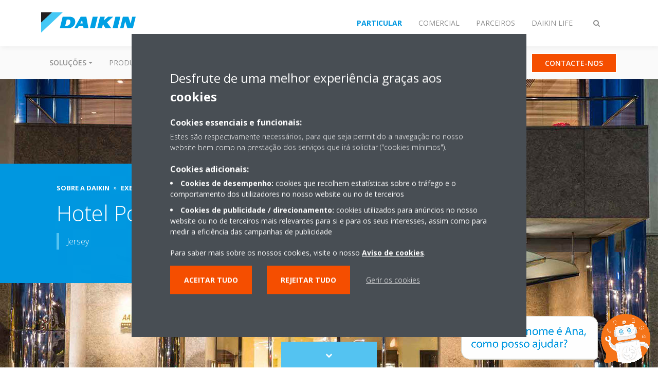

--- FILE ---
content_type: text/html;charset=utf-8
request_url: https://www.daikin.pt/pt_pt/about/case-studies/pomme-dor.html
body_size: 210308
content:

<!DOCTYPE html>
<html lang="pt" data-segments="4" data-hide-segment-cta-buttons="false">
    <head>
    <meta charset="UTF-8"/>
    <title>Hotel Pomme d&#39;Or | Daikin</title>
    <meta name="keywords" content="Obras de referência"/>
    <meta name="description" content="A maioria dos hotéis novos e recondicionados incluem ar condicionado. Os sistemas atuais proporcionam aos hóspedes um ambiente fresco no verão e fornecem um aquecimento eficiente a nível de custos no inverno. As bombas de calor da Daikin utilizam energia renovável para o conseguir, reduzindo os custos de funcionamento do hotel. Além disso, a nível estético, têm um impacto positivo no interior."/>
    <meta name="template" content="knowledge-center-article"/>
    <meta name="viewport" content="width=device-width, initial-scale=1"/>
    

    
    
<meta name="content-page-ref" content="tuBDvPPK1_IVvbYhe-_pcZdAThqMtcWWAsHiodo0JZ3d2HYm3wmX4CibjSty0gnVVZEKQkmUgzd5PvHbC7BW_FfbIae-6jDJvSYxPFf673dQszSarGNvLnar962seTfD"/>
<script defer="defer" type="text/javascript" src="/.rum/@adobe/helix-rum-js@%5E2/dist/rum-standalone.js"></script>
<link rel="canonical" href="https://www.daikin.pt/pt_pt/about/case-studies/pomme-dor.html"/>




    
<meta property="og:title" content="Hotel Pomme d&#39;Or"/>
<meta property="og:url" content="https://www.daikin.pt/pt_pt/about/case-studies/pomme-dor.html"/>
<meta property="og:type" content="website"/>
<meta property="og:site_name" content="Daikin Internet"/>
<meta property="og:image" content="https://www.daikin.pt/pt_PT/about/case-studies/pomme-dor/_jcr_content/image169.coreimg.jpeg/1651304199888/pomme-d-or-entrance.jpeg"/>
<meta property="og:description" content="A maioria dos hotéis novos e recondicionados incluem ar condicionado. Os sistemas atuais proporcionam aos hóspedes um ambiente fresco no verão e fornecem um aquecimento eficiente a nível de custos no inverno. As bombas de calor da Daikin utilizam energia renovável para o conseguir, reduzindo os custos de funcionamento do hotel. Além disso, a nível estético, têm um impacto positivo no interior."/>
<meta property="og:locale" content="pt_PT"/>


    <meta name="twitter:card" content="summary_large_image"/>
    <meta name="twitter:site" content="DaikinEurope"/>
    <meta name="twitter:creator" content="DaikinEurope"/>
    <meta name="twitter:image" content="https://www.daikin.pt/pt_PT/about/case-studies/pomme-dor/_jcr_content/image169.coreimg.jpeg/1651304199888/pomme-d-or-entrance.jpeg"/>

    
    


    
<meta name="format-detection" content="telephone=no"/>

<meta name="document-type" content="document-type:references-case-studies"/>





    
    
    <link rel="stylesheet" href="/etc.clientlibs/daikin/clientlibs/clientlib-base.lc-8ab604126fd2e4e2227a7c7404671f6d-lc.min.css" type="text/css">



    
    
    <link rel="preload stylesheet" as="style" href="/etc.clientlibs/settings/wcm/designs/amplexor-commons/clientlibs/open-sans-font.lc-379d7b0642748e0de800d841d1bc664f-lc.min.css" type="text/css">




<script type="text/javascript" src="//widget.trustpilot.com/bootstrap/v5/tp.widget.bootstrap.min.js" async></script>


    <link href="https://d1azc1qln24ryf.cloudfront.net/186965/DaikinInternet/style-cf.css" rel="stylesheet" type="text/css"/>


<link rel="apple-touch-icon" sizes="180x180" href="/etc.clientlibs/daikin/clientlibs/clientlib-internet-site/resources/images/app-icon/apple-touch-icon.png"/>
<link rel="icon" type="image/png" sizes="32x32" href="/etc.clientlibs/daikin/clientlibs/clientlib-internet-site/resources/images/app-icon/favicon-32x32.png"/>
<link rel="icon" type="image/png" sizes="16x16" href="/etc.clientlibs/daikin/clientlibs/clientlib-internet-site/resources/images/app-icon/favicon-16x16.png"/>
<link rel="manifest" href="/etc.clientlibs/daikin/clientlibs/clientlib-internet-site/resources/images/app-icon/site.webmanifest"/>
<link rel="mask-icon" href="/etc.clientlibs/daikin/clientlibs/clientlib-internet-site/resources/images/app-icon/safari-pinned-tab.svg" color="#0097e0"/>
<link rel="shortcut icon" href="/etc.clientlibs/daikin/clientlibs/clientlib-internet-site/resources/images/app-icon/favicon.ico"/>
<meta name="msapplication-TileColor" content="#2d89ef"/>
<meta name="msapplication-config" content="/etc.clientlibs/daikin/clientlibs/clientlib-internet-site/resources/images/app-icon/browserconfig.xml"/>
<meta name="theme-color" content="#ffffff"/>



    <style>
        .async-hide {
            opacity: 0 !important;
        }
    </style>
    <script>
        ;(function (a, s, y, n, c, h, i, d, e) {
            s.className += " " + y
            h.end = i = function () {
                s.className = s.className.replace(RegExp(" ?" + y), "")
            }
            ;(a[n] = a[n] || []).hide = h
            setTimeout(function () {
                i()
                h.end = null
            }, c)
        })(window, document.documentElement, "async-hide", "dataLayer", 2000, {
            'GTM\u002DNVSRQQW': true,
        })
    </script>
    <script>
        ;(function (w, d, s, l, i) {
            w[l] = w[l] || []
            w[l].push({ "gtm.start": new Date().getTime(), event: "gtm.js" })
            var f = d.getElementsByTagName(s)[0],
                j = d.createElement(s),
                dl = l != "dataLayer" ? "&l=" + l : ""
            j.async = true
            j.src = "//www.googletagmanager.com/gtm.js?id=" + i + dl
            f.parentNode.insertBefore(j, f)
        })(window, document, "script", "dataLayer", 'GTM\u002DNVSRQQW')
    </script>





    <script type="text/javascript">
        "use strict"

        var _createClass = (function () {
            function defineProperties(target, props) {
                for (var i = 0; i < props.length; i++) {
                    var descriptor = props[i]
                    descriptor.enumerable = descriptor.enumerable || false
                    descriptor.configurable = true
                    if ("value" in descriptor) descriptor.writable = true
                    Object.defineProperty(target, descriptor.key, descriptor)
                }
            }

            return function (Constructor, protoProps, staticProps) {
                if (protoProps) defineProperties(Constructor.prototype, protoProps)
                if (staticProps) defineProperties(Constructor, staticProps)
                return Constructor
            }
        })()

        function _classCallCheck(instance, Constructor) {
            if (!(instance instanceof Constructor)) {
                throw new TypeError("Cannot call a class as a function")
            }
        }

        var ChatbotValues = (function () {
            function ChatbotValues() {
                _classCallCheck(this, ChatbotValues)
            }

            _createClass(ChatbotValues, null, [
                {
                    key: "CHATBOT_AGENT_URL",
                    get: function get() {
                        return 'https:\/\/pr\u002Dchatbot\u002Ddapt.vtprmhz1x8c.eu\u002Dde.codeengine.appdomain.cloud\/message'
                    },
                },
                {
                    key: "CHATBOT_AGENT_FEEDBACK_URL",
                    get: function get() {
                        return 'https:\/\/pr\u002Dchatbot\u002Ddapt.vtprmhz1x8c.eu\u002Dde.codeengine.appdomain.cloud\/feedback'
                    },
                },
                {
                    key: "CHATBOT_AGENT_TITLE",
                    get: function get() {
                        return 'Conversar Agora'
                    },
                },
                {
                    key: "CHATBOT_REQUEST_TIMEOUT",
                    get: function get() {
                        return '5000'
                    },
                },
                {
                    key: "CHATBOT_SEND_MSG_ERROR",
                    get: function get() {
                        return 'Ocorreu um erro na comunicação com Ana'
                    },
                },
                {
                    key: "CHATBOT_RESOURCES_FOLDER",
                    get: function get() {
                        return '\/content\/dam\/chatbot\/'
                    },
                },
                {
                    key: "CHATBOT_REDIRECTS_PREFIX",
                    get: function get() {
                        return '\/content\/internet\u002Dpt'
                    },
                },
                {
                    key: "CHATBOT_ANIMATED_ICON_SRC",
                    get: function get() {
                        return '\/content\/dam\/chatbot\/DAPT Final Avatar.gif'
                    },
                },
                {
                    key: "CHATBOT_STATIC_ICON_SRC",
                    get: function get() {
                        return '\/content\/dam\/chatbot\/Avatar\u002D\u002D\u002DOrange.png'
                    },
                },
                {
                    key: "CHATBOT_ICON_SRC",
                    get: function get() {
                        return '\/content\/dam\/chatbot\/Avatar\u002D\u002D\u002DOrange.png'
                    },
                },
                {
                    key: "CHATBOT_MOBILE_ENABLE_FLAG",
                    get: function get() {
                        return 'true'
                    },
                },
            ])

            return ChatbotValues
        })()
    </script>
    
    
<script src="/etc.clientlibs/daikin/clientlibs/clientlib-internet-chatbot.lc-0f6fb052a931ca81d26cdcd7c9365ff8-lc.min.js"></script>







    
    
    
    <link rel="preload stylesheet" as="style" href="/etc.clientlibs/daikin/clientlibs/clientlibs-webpack-global.lc-256c7c3607a41444b37f335ce21a1aff-lc.min.css" type="text/css">



    
    
    <link rel="preload stylesheet" as="style" href="/etc.clientlibs/daikin/clientlibs/clientlibs-webpack-common.lc-a0edc3c638e28d2fa3c636a52c14c00c-lc.min.css" type="text/css">




    
    
    
    <script defer src="/etc.clientlibs/daikin/clientlibs/clientlibs-webpack-runtime.lc-e62f382b0d3ee4286b774d934a04a964-lc.min.js"></script>



    
    
    <script defer src="/etc.clientlibs/daikin/clientlibs/clientlibs-webpack-vendor.lc-8bf807181b1108f238cd8c20166735fa-lc.min.js"></script>



    
    
    <script defer src="/etc.clientlibs/daikin/clientlibs/clientlibs-webpack-global.lc-a7d0df5422228dd11e8e6e3786913240-lc.min.js"></script>



    
    
    <script defer src="/etc.clientlibs/daikin/clientlibs/clientlibs-webpack-common.lc-322306857aad9e287246fe7b834e8ed1-lc.min.js"></script>




    
    
    
    <link rel="preload stylesheet" as="style" href="/etc.clientlibs/daikin/clientlibs/clientlibs-webpack-internet.lc-aead01297d5ca193250d5668b339f18d-lc.min.css" type="text/css">
<script defer src="/etc.clientlibs/daikin/clientlibs/clientlibs-webpack-internet.lc-845096b53a4c2f8bfd5d9f93e4e70270-lc.min.js"></script>




    


    
    



    
    
    

    

    
    
<script src="/etc.clientlibs/daikin/clientlibs/clientlib-internet-dependencies.lc-8d3c207f8229668331096a25ff67153a-lc.min.js"></script>



    
    
<link rel="stylesheet" href="/etc.clientlibs/daikin/clientlibs/clientlib-internet-dependencies.lc-d41d8cd98f00b204e9800998ecf8427e-lc.min.css" type="text/css">
<link rel="stylesheet" href="/etc.clientlibs/daikin/clientlibs/clientlib-internet-site.lc-7a92d7be1fa4bcb5b05dd0025c45e7e7-lc.min.css" type="text/css">



    

    
    <meta name="store-config" content="{&#34;storeView&#34;:&#34;products-pt_pt&#34;,&#34;graphqlEndpoint&#34;:&#34;/api/graphql&#34;,&#34;graphqlMethod&#34;:&#34;GET&#34;,&#34;headers&#34;:{&#34;Store&#34;:&#34;products-pt_pt&#34;},&#34;locale&#34;:&#34;pt-pt&#34;,&#34;storeRootUrl&#34;:&#34;/pt_pt.html&#34;,&#34;enableClientSidePriceLoading&#34;:false}">
    
</head>
    <body class="page basicpage" id="page-e57ead35c3">
        
        
        
            <noscript>
    <iframe src="//www.googletagmanager.com/ns.html?id=GTM-NVSRQQW" height="0" width="0" style="display: none; visibility: hidden"></iframe>
</noscript>

            

<div class="cmp-page__skiptomaincontent">
    <a class="cmp-page__skiptomaincontent-link" href="#main-content">Skip to main content</a>
</div>

    
<link rel="stylesheet" href="/etc.clientlibs/core/wcm/components/page/v2/page/clientlibs/site/skiptomaincontent.lc-696ce9a06faa733b225ffb8c05f16db9-lc.min.css" type="text/css">




            



            

    <div class="container-aem">

    
    <div id="container-d7cfe1f935" class="cmp-container">
        


<div class="aem-Grid aem-Grid--12 aem-Grid--default--12 ">
    
    
        <div class="navigation aem-GridColumn aem-GridColumn--default--12"><div class="navigation-bar js-navigation-bar">
    <div class="navigation-bar__content container js-navbar-content">
    <button type="button" class="navigation-bar__button navigation-bar__button--mobile-menu hidden--from-desktop" aria-expanded="false">
        <span class="sr-only">Comutar navegação</span>
        <svg viewBox="0 0 80 80" focusable="false" aria-hidden="true" class="svg-icon svg-icon--close">
            <path d="M73.77,40c0,1.85-1.5,3.35-3.35,3.35H9.57c-0.89,0-1.75-0.36-2.38-0.98C6.57,41.74,6.22,40.9,6.22,40 c0-1.85,1.5-3.35,3.35-3.35h60.85C72.27,36.65,73.77,38.15,73.77,40z M9.57,23.35h60.85c1.85,0,3.35-1.5,3.35-3.35 s-1.5-3.35-3.35-3.35H9.57c-1.85,0-3.35,1.5-3.35,3.35c0,0.9,0.35,1.74,0.97,2.37C7.82,22.99,8.68,23.35,9.57,23.35z M70.42,56.65 H9.57c-1.85,0-3.35,1.5-3.35,3.35c0,0.9,0.35,1.74,0.97,2.37c0.62,0.62,1.49,0.98,2.38,0.98h60.85c1.85,0,3.35-1.5,3.35-3.35 S72.27,56.65,70.42,56.65z"></path>
        </svg>
        <svg viewBox="0 0 80 80" focusable="false" aria-hidden="true" class="svg-icon svg-icon--open">
            <path d="M45.09,40l23.99-23.99c1.23-1.23,1.23-3.23,0-4.47c-0.62-0.62-1.42-0.93-2.23-0.93s-1.61,0.31-2.24,0.93 l-24.62,24.6l-24.61-24.6c-0.63-0.62-1.44-0.93-2.24-0.93c-0.81,0-1.61,0.31-2.23,0.93c-1.23,1.23-1.23,3.23,0.01,4.47L34.91,40 L10.92,63.99c-1.24,1.24-1.24,3.24-0.01,4.47c0.62,0.62,1.42,0.93,2.23,0.93c0.8,0,1.61-0.31,2.24-0.93l24.61-24.6l24.62,24.6 c0.63,0.62,1.43,0.93,2.24,0.93s1.61-0.31,2.23-0.93c1.23-1.24,1.23-3.24,0-4.47L45.09,40z"></path>
        </svg>
    </button>
    <div class="navigation-bar__mobile-segment-buttons hidden--from-desktop">
        
            <div data-segment="1">
                
<div class="xf-content-height">
    <div class="container-aem container">

    
    
    
    <div id="container-5468a247dd" class="cmp-container">
        
        <div class="cmp cmp-cta has-button--blue">


    

</div>
<div class="cmp cmp-cta has-button--orange"><a id="cta-94f9394bf4" class="cmp-button cta-button" href="/pt_pt/contact.html" target="_self">
    
    

    <span class="cmp-button__text">Contacte-nos</span>
</a>


    

</div>

        
    </div>

</div>

</div>

            </div>
        
            <div data-segment="2">
                
<div class="xf-content-height">
    <div class="container-aem container">

    
    
    
    <div id="container-5468a247dd" class="cmp-container">
        
        <div class="cmp cmp-cta has-button--blue"><a id="cta-e5f6bb64b5" class="cmp-button cta-button" href="/pt_pt/installers/support/myproshop.html" target="_self">
    
    <span class="cmp-button__icon fa fa-shopping-cart" aria-hidden="true"></span>

    <span class="cmp-button__text">Loja Daikin</span>
</a>


    

</div>
<div class="cmp cmp-cta has-button--blue"><a id="cta-9537edbae5" class="cmp-button cta-button" href="https://my.daikin.pt" target="_blank" analytics-id="pt_pt_bportal-login">
    
    <span class="cmp-button__icon fa fa-user" aria-hidden="true"></span>

    <span class="cmp-button__text">Entrar no Portal</span>
</a>


    

</div>

        
    </div>

</div>

</div>

            </div>
        
            <div data-segment="3">
                
<div class="xf-content-height">
    <div class="container-aem container">

    
    
    
    <div id="container-5468a247dd" class="cmp-container">
        
        <div class="cmp cmp-cta has-button--blue"><a id="cta-e5f6bb64b5" class="cmp-button cta-button" href="/pt_pt/installers/support/myproshop.html" target="_self">
    
    <span class="cmp-button__icon fa fa-shopping-cart" aria-hidden="true"></span>

    <span class="cmp-button__text">Loja Daikin</span>
</a>


    

</div>
<div class="cmp cmp-cta has-button--blue"><a id="cta-9537edbae5" class="cmp-button cta-button" href="https://my.daikin.pt" target="_blank" analytics-id="pt_pt_bportal-login">
    
    <span class="cmp-button__icon fa fa-user" aria-hidden="true"></span>

    <span class="cmp-button__text">Entrar no Portal</span>
</a>


    

</div>

        
    </div>

</div>

</div>

            </div>
        
            <div data-segment="4">
                
<div class="xf-content-height">
    <div class="container-aem container">

    
    
    
    <div id="container-5468a247dd" class="cmp-container">
        
        
        
    </div>

</div>

</div>

            </div>
        
    </div>
    <button type="button" class="navigation-bar__button navigation-bar__button--search js-navbar-search-button" aria-expanded="false">
        <span class="sr-only">Comutar pesquisa</span>
        <i class="fa fa-search fa-fw"></i>
        <i class="fa fa-times fa-fw"></i>
    </button>
    
        <a class="navigation-bar__brand" href="/pt_pt/particular.html" data-segment="1">
            <img title="Logo" src="/etc.clientlibs/daikin/clientlibs/clientlib-internet-site/resources/images/logo/daikin-logo.svg" alt="Daikin logo"/>
        </a>
    
        <a class="navigation-bar__brand" href="https://www.daikin.pt/pt_pt/commercial.html" data-segment="2">
            <img title="Logo" src="/etc.clientlibs/daikin/clientlibs/clientlib-internet-site/resources/images/logo/daikin-logo.svg" alt="Daikin logo"/>
        </a>
    
        <a class="navigation-bar__brand" href="/pt_pt/installers.html" data-segment="3">
            <img title="Logo" src="/etc.clientlibs/daikin/clientlibs/clientlib-internet-site/resources/images/logo/daikin-logo.svg" alt="Daikin logo"/>
        </a>
    
        <a class="navigation-bar__brand" href="/pt_pt/careers/daikin-life.html" data-segment="4">
            <img title="Logo" src="/etc.clientlibs/daikin/clientlibs/clientlib-internet-site/resources/images/logo/daikin-logo.svg" alt="Daikin logo"/>
        </a>
    
    <div class="navigation-bar__menu">
        <div class="navigation-bar__mobile-main hidden--from-desktop">
            
    <ul class="navigation__list" data-segment="1" data-close-sibling-dropdown="true">
        
            <li class="dropdown-container">
                <button type="button" class="dropdown__button" aria-expanded="false">
                    <span class="dropdown__button__text">Soluções</span>
                    <span class="dropdown__button__arrow"></span>
                </button>
                <div class="dropdown__content dropdown__content--overlap--desktop">
                    
                    <ul class="navigation__list" data-item-count="4">
                        
                            <li>
                                <a href="/pt_pt/solutions/retail.html">Lojas</a>
                            </li>
                        
                            <li>
                                <a href="/pt_pt/solutions/hotel.html">Hotel</a>
                            </li>
                        
                            <li>
                                <a href="/pt_pt/solutions/leisure.html">Lazer</a>
                            </li>
                        
                            <li>
                                <a href="/pt_pt/solutions/offices-and-large-buildings.html">Escritórios e grandes edifícios</a>
                            </li>
                        
                    </ul>
                    <a href="/pt_pt/solutions.html" class="subnav-overview-link">Mostrar tudo</a>
                </div>
            </li>
        
            <li>
                
                
                    <a href="/pt_pt/product-group.html">Produtos</a>
                    <ul class="navigation__list" data-item-count="0">
                        
                    </ul>
                    
                
            </li>
        
            <li>
                
                
                    <a href="/pt_pt/service.html">Serviços Daikin360</a>
                    <ul class="navigation__list" data-item-count="0">
                        
                    </ul>
                    
                
            </li>
        
            <li>
                
                
                    <a href="/pt_pt/showroom.html">Showroom</a>
                    <ul class="navigation__list" data-item-count="0">
                        
                    </ul>
                    
                
            </li>
        
            <li>
                
                
                    <a href="/pt_pt/knowledge-center.html">Blog</a>
                    <ul class="navigation__list" data-item-count="0">
                        
                    </ul>
                    
                
            </li>
        
    </ul>
    <div class="navigation__cta" data-segment="1">
        
<div class="xf-content-height">
    <div class="container-aem container">

    
    
    
    <div id="container-5468a247dd" class="cmp-container">
        
        <div class="cmp cmp-cta has-button--blue">


    

</div>
<div class="cmp cmp-cta has-button--orange"><a id="cta-94f9394bf4" class="cmp-button cta-button" href="/pt_pt/contact.html" target="_self">
    
    

    <span class="cmp-button__text">Contacte-nos</span>
</a>


    

</div>

        
    </div>

</div>

</div>

    </div>

    <ul class="navigation__list" data-segment="2" data-close-sibling-dropdown="true">
        
            <li class="dropdown-container">
                <button type="button" class="dropdown__button" aria-expanded="false">
                    <span class="dropdown__button__text">Soluções</span>
                    <span class="dropdown__button__arrow"></span>
                </button>
                <div class="dropdown__content dropdown__content--overlap--desktop">
                    
                    <ul class="navigation__list" data-item-count="4">
                        
                            <li>
                                <a href="/pt_pt/solutions/retail.html">Lojas</a>
                            </li>
                        
                            <li>
                                <a href="/pt_pt/solutions/hotel.html">Hotel</a>
                            </li>
                        
                            <li>
                                <a href="/pt_pt/solutions/leisure.html">Lazer</a>
                            </li>
                        
                            <li>
                                <a href="/pt_pt/solutions/offices-and-large-buildings.html">Escritórios e grandes edifícios</a>
                            </li>
                        
                    </ul>
                    <a href="/pt_pt/solutions.html" class="subnav-overview-link">Mostrar tudo</a>
                </div>
            </li>
        
            <li>
                
                
                    <a href="/pt_pt/product-group.html">Produtos</a>
                    <ul class="navigation__list" data-item-count="0">
                        
                    </ul>
                    
                
            </li>
        
            <li>
                
                
                    <a href="/pt_pt/installers/support.html">Assistência ao instalador</a>
                    <ul class="navigation__list" data-item-count="0">
                        
                    </ul>
                    
                
            </li>
        
            <li>
                
                
                    <a href="/pt_pt/service-professional.html">Serviço</a>
                    <ul class="navigation__list" data-item-count="0">
                        
                    </ul>
                    
                
            </li>
        
            <li>
                
                
                    <a href="/pt_pt/showroom.html">Showroom</a>
                    <ul class="navigation__list" data-item-count="0">
                        
                    </ul>
                    
                
            </li>
        
    </ul>
    <div class="navigation__cta" data-segment="2">
        
<div class="xf-content-height">
    <div class="container-aem container">

    
    
    
    <div id="container-5468a247dd" class="cmp-container">
        
        <div class="cmp cmp-cta has-button--blue"><a id="cta-e5f6bb64b5" class="cmp-button cta-button" href="/pt_pt/installers/support/myproshop.html" target="_self">
    
    <span class="cmp-button__icon fa fa-shopping-cart" aria-hidden="true"></span>

    <span class="cmp-button__text">Loja Daikin</span>
</a>


    

</div>
<div class="cmp cmp-cta has-button--blue"><a id="cta-9537edbae5" class="cmp-button cta-button" href="https://my.daikin.pt" target="_blank" analytics-id="pt_pt_bportal-login">
    
    <span class="cmp-button__icon fa fa-user" aria-hidden="true"></span>

    <span class="cmp-button__text">Entrar no Portal</span>
</a>


    

</div>

        
    </div>

</div>

</div>

    </div>

    <ul class="navigation__list" data-segment="3" data-close-sibling-dropdown="true">
        
            <li class="dropdown-container">
                <button type="button" class="dropdown__button" aria-expanded="false">
                    <span class="dropdown__button__text">Soluções</span>
                    <span class="dropdown__button__arrow"></span>
                </button>
                <div class="dropdown__content dropdown__content--overlap--desktop">
                    
                    <ul class="navigation__list" data-item-count="4">
                        
                            <li>
                                <a href="/pt_pt/solutions/retail.html">Lojas</a>
                            </li>
                        
                            <li>
                                <a href="/pt_pt/solutions/hotel.html">Hotel</a>
                            </li>
                        
                            <li>
                                <a href="/pt_pt/solutions/leisure.html">Lazer</a>
                            </li>
                        
                            <li>
                                <a href="/pt_pt/solutions/offices-and-large-buildings.html">Escritórios e grandes edifícios</a>
                            </li>
                        
                    </ul>
                    <a href="/pt_pt/solutions.html" class="subnav-overview-link">Mostrar tudo</a>
                </div>
            </li>
        
            <li>
                
                
                    <a href="/pt_pt/product-group.html">Produtos</a>
                    <ul class="navigation__list" data-item-count="0">
                        
                    </ul>
                    
                
            </li>
        
            <li>
                
                
                    <a href="/pt_pt/installers/support.html">Assistência ao instalador</a>
                    <ul class="navigation__list" data-item-count="0">
                        
                    </ul>
                    
                
            </li>
        
            <li>
                
                
                    <a href="/pt_pt/service-professional.html">Serviço</a>
                    <ul class="navigation__list" data-item-count="0">
                        
                    </ul>
                    
                
            </li>
        
            <li>
                
                
                    <a href="/pt_pt/showroom.html">Showroom</a>
                    <ul class="navigation__list" data-item-count="0">
                        
                    </ul>
                    
                
            </li>
        
    </ul>
    <div class="navigation__cta" data-segment="3">
        
<div class="xf-content-height">
    <div class="container-aem container">

    
    
    
    <div id="container-5468a247dd" class="cmp-container">
        
        <div class="cmp cmp-cta has-button--blue"><a id="cta-e5f6bb64b5" class="cmp-button cta-button" href="/pt_pt/installers/support/myproshop.html" target="_self">
    
    <span class="cmp-button__icon fa fa-shopping-cart" aria-hidden="true"></span>

    <span class="cmp-button__text">Loja Daikin</span>
</a>


    

</div>
<div class="cmp cmp-cta has-button--blue"><a id="cta-9537edbae5" class="cmp-button cta-button" href="https://my.daikin.pt" target="_blank" analytics-id="pt_pt_bportal-login">
    
    <span class="cmp-button__icon fa fa-user" aria-hidden="true"></span>

    <span class="cmp-button__text">Entrar no Portal</span>
</a>


    

</div>

        
    </div>

</div>

</div>

    </div>

    <ul class="navigation__list" data-segment="4" data-close-sibling-dropdown="true">
        
            <li>
                
                
                    <a href="/pt_pt/careers.html">Empregos</a>
                    <ul class="navigation__list" data-item-count="0">
                        
                    </ul>
                    
                
            </li>
        
            <li>
                
                
                    <a href="/pt_pt/careers/ofertas.html">Ofertas de emprego</a>
                    <ul class="navigation__list" data-item-count="0">
                        
                    </ul>
                    
                
            </li>
        
    </ul>
    <div class="navigation__cta" data-segment="4">
        
<div class="xf-content-height">
    <div class="container-aem container">

    
    
    
    <div id="container-5468a247dd" class="cmp-container">
        
        
        
    </div>

</div>

</div>

    </div>

        </div>
        <div class="navigation-bar__segments hidden--below-desktop">
            <ul>
                
                    <li>
                        <a href="/pt_pt/particular.html" data-open-segment="1" class="segment-link">
                            <span>Particular</span>
                        </a>
                    </li>
                
                    <li>
                        <a href="https://www.daikin.pt/pt_pt/commercial.html" data-open-segment="2" class="segment-link">
                            <span>Comercial</span>
                        </a>
                    </li>
                
                    <li>
                        <a href="/pt_pt/installers.html" data-open-segment="3" class="segment-link">
                            <span>Parceiros</span>
                        </a>
                    </li>
                
                    <li>
                        <a href="/pt_pt/careers/daikin-life.html" data-open-segment="4" class="segment-link">
                            <span>Daikin Life</span>
                        </a>
                    </li>
                
            </ul>
        </div>
        <div class="navigation-bar__actions" data-close-sibling-dropdown="true">
            <nav class="language-selector dropdown" aria-label="Idioma">
    
    <div class="dropdown__content dropdown__content--overlap--desktop">
        <ul>
            
        </ul>
    </div>
</nav>

            <div class="navigation-bar__segments--mobile hidden--from-desktop">
                
                    <button type="button" data-segment="1" class="dropdown__button" aria-expanded="false">
                        <span class="dropdown__button__text">Particular</span>
                        <span class="dropdown__button__arrow"></span>
                    </button>
                    <div class="dropdown__content">
                        <ul>
                            
                                <li>
                                    <a href="/pt_pt/particular.html" data-open-segment="1" class="segment-link">
                                        <span>Particular</span>
                                    </a>
                                </li>
                            
                                <li>
                                    <a href="https://www.daikin.pt/pt_pt/commercial.html" data-open-segment="2" class="segment-link">
                                        <span>Comercial</span>
                                    </a>
                                </li>
                            
                                <li>
                                    <a href="/pt_pt/installers.html" data-open-segment="3" class="segment-link">
                                        <span>Parceiros</span>
                                    </a>
                                </li>
                            
                                <li>
                                    <a href="/pt_pt/careers/daikin-life.html" data-open-segment="4" class="segment-link">
                                        <span>Daikin Life</span>
                                    </a>
                                </li>
                            
                        </ul>
                    </div>
                
                    <button type="button" data-segment="2" class="dropdown__button" aria-expanded="false">
                        <span class="dropdown__button__text">Comercial</span>
                        <span class="dropdown__button__arrow"></span>
                    </button>
                    <div class="dropdown__content">
                        <ul>
                            
                                <li>
                                    <a href="/pt_pt/particular.html" data-open-segment="1" class="segment-link">
                                        <span>Particular</span>
                                    </a>
                                </li>
                            
                                <li>
                                    <a href="https://www.daikin.pt/pt_pt/commercial.html" data-open-segment="2" class="segment-link">
                                        <span>Comercial</span>
                                    </a>
                                </li>
                            
                                <li>
                                    <a href="/pt_pt/installers.html" data-open-segment="3" class="segment-link">
                                        <span>Parceiros</span>
                                    </a>
                                </li>
                            
                                <li>
                                    <a href="/pt_pt/careers/daikin-life.html" data-open-segment="4" class="segment-link">
                                        <span>Daikin Life</span>
                                    </a>
                                </li>
                            
                        </ul>
                    </div>
                
                    <button type="button" data-segment="3" class="dropdown__button" aria-expanded="false">
                        <span class="dropdown__button__text">Parceiros</span>
                        <span class="dropdown__button__arrow"></span>
                    </button>
                    <div class="dropdown__content">
                        <ul>
                            
                                <li>
                                    <a href="/pt_pt/particular.html" data-open-segment="1" class="segment-link">
                                        <span>Particular</span>
                                    </a>
                                </li>
                            
                                <li>
                                    <a href="https://www.daikin.pt/pt_pt/commercial.html" data-open-segment="2" class="segment-link">
                                        <span>Comercial</span>
                                    </a>
                                </li>
                            
                                <li>
                                    <a href="/pt_pt/installers.html" data-open-segment="3" class="segment-link">
                                        <span>Parceiros</span>
                                    </a>
                                </li>
                            
                                <li>
                                    <a href="/pt_pt/careers/daikin-life.html" data-open-segment="4" class="segment-link">
                                        <span>Daikin Life</span>
                                    </a>
                                </li>
                            
                        </ul>
                    </div>
                
                    <button type="button" data-segment="4" class="dropdown__button" aria-expanded="false">
                        <span class="dropdown__button__text">Daikin Life</span>
                        <span class="dropdown__button__arrow"></span>
                    </button>
                    <div class="dropdown__content">
                        <ul>
                            
                                <li>
                                    <a href="/pt_pt/particular.html" data-open-segment="1" class="segment-link">
                                        <span>Particular</span>
                                    </a>
                                </li>
                            
                                <li>
                                    <a href="https://www.daikin.pt/pt_pt/commercial.html" data-open-segment="2" class="segment-link">
                                        <span>Comercial</span>
                                    </a>
                                </li>
                            
                                <li>
                                    <a href="/pt_pt/installers.html" data-open-segment="3" class="segment-link">
                                        <span>Parceiros</span>
                                    </a>
                                </li>
                            
                                <li>
                                    <a href="/pt_pt/careers/daikin-life.html" data-open-segment="4" class="segment-link">
                                        <span>Daikin Life</span>
                                    </a>
                                </li>
                            
                        </ul>
                    </div>
                
            </div>
            <div class="navigation-bar__actions__search-proxy">
                <button type="button" class="navigation-bar__button navigation-bar__button--search-proxy">
                    <span class="sr-only">Comutar pesquisa</span>
                    <i class="fa fa-search fa-fw"></i>
                    <i class="fa fa-times fa-fw"></i>
                </button>
            </div>
        </div>
    </div>
</div>

    <div class="navigation-bar__search js-navbar-search" role="search">
    <div class="container">
        <form id="general-search-block-form" class="form form--search" method="get" data-autocomplete-endpoint="/content/internet/internet-pt/pt_PT/search_results" action="/pt_pt/search_results.html">
            <div class="form__group">
                <label for="general-search-block" class="visually-hidden">Pesquisar</label>
                <input name="q" type="search" class="form__input" placeholder="Pesquisa" id="general-search-block" autocomplete="off"/>
                <button class="form__submit" type="submit">
                    <i class="fa fa-search"></i>
                    <span class="visually-hidden">Submeter</span>
                </button>
            </div>
        </form>
    </div>
</div>

    <nav class="navigation-bar__main js-navbar-main hidden--below-desktop" aria-label="Principal">
    <div class="navigation-bar__main__content container">
        
    <ul class="navigation__list" data-segment="1" data-close-sibling-dropdown="true">
        
            <li class="dropdown-container">
                <button type="button" class="dropdown__button" aria-expanded="false">
                    <span class="dropdown__button__text">Soluções</span>
                    <span class="dropdown__button__arrow"></span>
                </button>
                <div class="dropdown__content dropdown__content--overlap--desktop">
                    
                    <ul class="navigation__list" data-item-count="4">
                        
                            <li>
                                <a href="/pt_pt/solutions/retail.html">Lojas</a>
                            </li>
                        
                            <li>
                                <a href="/pt_pt/solutions/hotel.html">Hotel</a>
                            </li>
                        
                            <li>
                                <a href="/pt_pt/solutions/leisure.html">Lazer</a>
                            </li>
                        
                            <li>
                                <a href="/pt_pt/solutions/offices-and-large-buildings.html">Escritórios e grandes edifícios</a>
                            </li>
                        
                    </ul>
                    <a href="/pt_pt/solutions.html" class="subnav-overview-link">Mostrar tudo</a>
                </div>
            </li>
        
            <li>
                
                
                    <a href="/pt_pt/product-group.html">Produtos</a>
                    <ul class="navigation__list" data-item-count="0">
                        
                    </ul>
                    
                
            </li>
        
            <li>
                
                
                    <a href="/pt_pt/service.html">Serviços Daikin360</a>
                    <ul class="navigation__list" data-item-count="0">
                        
                    </ul>
                    
                
            </li>
        
            <li>
                
                
                    <a href="/pt_pt/showroom.html">Showroom</a>
                    <ul class="navigation__list" data-item-count="0">
                        
                    </ul>
                    
                
            </li>
        
            <li>
                
                
                    <a href="/pt_pt/knowledge-center.html">Blog</a>
                    <ul class="navigation__list" data-item-count="0">
                        
                    </ul>
                    
                
            </li>
        
    </ul>
    <div class="navigation__cta" data-segment="1">
        
<div class="xf-content-height">
    <div class="container-aem container">

    
    
    
    <div id="container-5468a247dd" class="cmp-container">
        
        <div class="cmp cmp-cta has-button--blue">


    

</div>
<div class="cmp cmp-cta has-button--orange"><a id="cta-94f9394bf4" class="cmp-button cta-button" href="/pt_pt/contact.html" target="_self">
    
    

    <span class="cmp-button__text">Contacte-nos</span>
</a>


    

</div>

        
    </div>

</div>

</div>

    </div>

    <ul class="navigation__list" data-segment="2" data-close-sibling-dropdown="true">
        
            <li class="dropdown-container">
                <button type="button" class="dropdown__button" aria-expanded="false">
                    <span class="dropdown__button__text">Soluções</span>
                    <span class="dropdown__button__arrow"></span>
                </button>
                <div class="dropdown__content dropdown__content--overlap--desktop">
                    
                    <ul class="navigation__list" data-item-count="4">
                        
                            <li>
                                <a href="/pt_pt/solutions/retail.html">Lojas</a>
                            </li>
                        
                            <li>
                                <a href="/pt_pt/solutions/hotel.html">Hotel</a>
                            </li>
                        
                            <li>
                                <a href="/pt_pt/solutions/leisure.html">Lazer</a>
                            </li>
                        
                            <li>
                                <a href="/pt_pt/solutions/offices-and-large-buildings.html">Escritórios e grandes edifícios</a>
                            </li>
                        
                    </ul>
                    <a href="/pt_pt/solutions.html" class="subnav-overview-link">Mostrar tudo</a>
                </div>
            </li>
        
            <li>
                
                
                    <a href="/pt_pt/product-group.html">Produtos</a>
                    <ul class="navigation__list" data-item-count="0">
                        
                    </ul>
                    
                
            </li>
        
            <li>
                
                
                    <a href="/pt_pt/installers/support.html">Assistência ao instalador</a>
                    <ul class="navigation__list" data-item-count="0">
                        
                    </ul>
                    
                
            </li>
        
            <li>
                
                
                    <a href="/pt_pt/service-professional.html">Serviço</a>
                    <ul class="navigation__list" data-item-count="0">
                        
                    </ul>
                    
                
            </li>
        
            <li>
                
                
                    <a href="/pt_pt/showroom.html">Showroom</a>
                    <ul class="navigation__list" data-item-count="0">
                        
                    </ul>
                    
                
            </li>
        
    </ul>
    <div class="navigation__cta" data-segment="2">
        
<div class="xf-content-height">
    <div class="container-aem container">

    
    
    
    <div id="container-5468a247dd" class="cmp-container">
        
        <div class="cmp cmp-cta has-button--blue"><a id="cta-e5f6bb64b5" class="cmp-button cta-button" href="/pt_pt/installers/support/myproshop.html" target="_self">
    
    <span class="cmp-button__icon fa fa-shopping-cart" aria-hidden="true"></span>

    <span class="cmp-button__text">Loja Daikin</span>
</a>


    

</div>
<div class="cmp cmp-cta has-button--blue"><a id="cta-9537edbae5" class="cmp-button cta-button" href="https://my.daikin.pt" target="_blank" analytics-id="pt_pt_bportal-login">
    
    <span class="cmp-button__icon fa fa-user" aria-hidden="true"></span>

    <span class="cmp-button__text">Entrar no Portal</span>
</a>


    

</div>

        
    </div>

</div>

</div>

    </div>

    <ul class="navigation__list" data-segment="3" data-close-sibling-dropdown="true">
        
            <li class="dropdown-container">
                <button type="button" class="dropdown__button" aria-expanded="false">
                    <span class="dropdown__button__text">Soluções</span>
                    <span class="dropdown__button__arrow"></span>
                </button>
                <div class="dropdown__content dropdown__content--overlap--desktop">
                    
                    <ul class="navigation__list" data-item-count="4">
                        
                            <li>
                                <a href="/pt_pt/solutions/retail.html">Lojas</a>
                            </li>
                        
                            <li>
                                <a href="/pt_pt/solutions/hotel.html">Hotel</a>
                            </li>
                        
                            <li>
                                <a href="/pt_pt/solutions/leisure.html">Lazer</a>
                            </li>
                        
                            <li>
                                <a href="/pt_pt/solutions/offices-and-large-buildings.html">Escritórios e grandes edifícios</a>
                            </li>
                        
                    </ul>
                    <a href="/pt_pt/solutions.html" class="subnav-overview-link">Mostrar tudo</a>
                </div>
            </li>
        
            <li>
                
                
                    <a href="/pt_pt/product-group.html">Produtos</a>
                    <ul class="navigation__list" data-item-count="0">
                        
                    </ul>
                    
                
            </li>
        
            <li>
                
                
                    <a href="/pt_pt/installers/support.html">Assistência ao instalador</a>
                    <ul class="navigation__list" data-item-count="0">
                        
                    </ul>
                    
                
            </li>
        
            <li>
                
                
                    <a href="/pt_pt/service-professional.html">Serviço</a>
                    <ul class="navigation__list" data-item-count="0">
                        
                    </ul>
                    
                
            </li>
        
            <li>
                
                
                    <a href="/pt_pt/showroom.html">Showroom</a>
                    <ul class="navigation__list" data-item-count="0">
                        
                    </ul>
                    
                
            </li>
        
    </ul>
    <div class="navigation__cta" data-segment="3">
        
<div class="xf-content-height">
    <div class="container-aem container">

    
    
    
    <div id="container-5468a247dd" class="cmp-container">
        
        <div class="cmp cmp-cta has-button--blue"><a id="cta-e5f6bb64b5" class="cmp-button cta-button" href="/pt_pt/installers/support/myproshop.html" target="_self">
    
    <span class="cmp-button__icon fa fa-shopping-cart" aria-hidden="true"></span>

    <span class="cmp-button__text">Loja Daikin</span>
</a>


    

</div>
<div class="cmp cmp-cta has-button--blue"><a id="cta-9537edbae5" class="cmp-button cta-button" href="https://my.daikin.pt" target="_blank" analytics-id="pt_pt_bportal-login">
    
    <span class="cmp-button__icon fa fa-user" aria-hidden="true"></span>

    <span class="cmp-button__text">Entrar no Portal</span>
</a>


    

</div>

        
    </div>

</div>

</div>

    </div>

    <ul class="navigation__list" data-segment="4" data-close-sibling-dropdown="true">
        
            <li>
                
                
                    <a href="/pt_pt/careers.html">Empregos</a>
                    <ul class="navigation__list" data-item-count="0">
                        
                    </ul>
                    
                
            </li>
        
            <li>
                
                
                    <a href="/pt_pt/careers/ofertas.html">Ofertas de emprego</a>
                    <ul class="navigation__list" data-item-count="0">
                        
                    </ul>
                    
                
            </li>
        
    </ul>
    <div class="navigation__cta" data-segment="4">
        
<div class="xf-content-height">
    <div class="container-aem container">

    
    
    
    <div id="container-5468a247dd" class="cmp-container">
        
        
        
    </div>

</div>

</div>

    </div>

    </div>
</nav>

</div>
</div>

    
        <main class="container-aem aem-GridColumn aem-GridColumn--default--12">

    
    
    
    <div id="main-content" class="cmp-container">
        
        <div class="header-container background-position--center-top background-size--cover">





<div class="header js-header-component header--has-image js-has-image  ">
    <div class="header__container container">
        
    <div class="header__image has-image--object-fit">
        <img class="lazyload" data-src="/pt_pt/about/case-studies/pomme-dor/_jcr_content/root/main_container/header/image-and-text.coreimg.jpeg/1651304199888/pomme-d-or-entrance.jpeg"/>
    </div>
    <div class="header__content-container">
        <div class="header__content">
            
    <div class="breadcrumb js-breadcrumb"><nav id="breadcrumb-60494e6ab8" class="cmp-breadcrumb " aria-label="Breadcrumb">
    <ol class="cmp-breadcrumb__list" itemscope itemtype="http://schema.org/BreadcrumbList">
        <li class="cmp-breadcrumb__item" itemprop="itemListElement" itemscope itemtype="http://schema.org/ListItem">
            <a href="/pt_pt/about.html" class="cmp-breadcrumb__item-link" itemprop="item">
                <span itemprop="name">Sobre a Daikin</span>
            </a>
            <meta itemprop="position" content="1"/>
        </li>
    
        <li class="cmp-breadcrumb__item" itemprop="itemListElement" itemscope itemtype="http://schema.org/ListItem">
            <a href="/pt_pt/about/case-studies.html" class="cmp-breadcrumb__item-link" itemprop="item">
                <span itemprop="name">Exemplos reais</span>
            </a>
            <meta itemprop="position" content="2"/>
        </li>
    
        <li class="cmp-breadcrumb__item cmp-breadcrumb__item--active" itemprop="itemListElement" itemscope itemtype="http://schema.org/ListItem">
            
                <span itemprop="name">Hotel Pomme d&#39;Or</span>
            
            <meta itemprop="position" content="3"/>
        </li>
    </ol>
</nav>

    

</div>

    <div class="image-and-text teaser">
<div id="teaser-3f1742c243" class="cmp-teaser">
    <div class="cmp-teaser__content">
        
        
    <h1 class="cmp-teaser__title">
        Hotel Pomme d&#39;Or
    </h1>

        
    <div class="cmp-teaser__description"><p>Jersey</p></div>

    </div>
</div>

    

</div>


            <div class="header__ctas">
                <div class="cta-wrapper"><div class="cmp cmp-cta has-button--secondary">





    

</div>
</div>
<div class="cta-wrapper"><div class="cmp cmp-cta has-button--secondary has-button--inverted">





    

</div>
</div>

            </div>
        </div>
    </div>

    </div>
    <div class="header__scrolltocontent__container container">
    <button type="button" class="header__scrolltocontent js-scroll-to-content">
        <span class="sr-only">Scroll to content</span>
        <i class="fa fa-chevron-down header__scrolltocontent__icon--in"></i>
        <i class="fa fa-chevron-down header__scrolltocontent__icon--out"></i>
    </button>
</div>

    
</div>
</div>
<div class="container-aem">

    
    
    
    <div id="content" class="cmp-container">
        
        <div class="share-block js-share-block"><span class="js-social-sticky-point sticky-point"></span>
<div class="cmp-share">
    <a href="mailto:?subject&#61;Hotel Pomme d&#39;Or&amp;body&#61;%2Fpt_pt%2Fabout%2Fcase-studies%2Fpomme-dor.html" target="_blank" class="cmp-share__link cmp-share__link--email" analytics-id="pt_pt_knowledge-center-email-sharing">
        <i class="fa fa-fw fa-share in"></i>
        <i class="fa fa-fw fa-share out"></i>
    </a>
    <a href="https://www.facebook.com/sharer.php?u=%2Fpt_pt%2Fabout%2Fcase-studies%2Fpomme-dor.html" target="_blank" class="cmp-share__link cmp-share__link--facebook" analytics-id="pt_pt_knowledge-center-facebook-sharing">
        <i class="fa fa-fw fa-facebook in"></i>
        <i class="fa fa-fw fa-facebook out"></i>
    </a>
    <a href="https://twitter.com/intent/tweet?url=%2Fpt_pt%2Fabout%2Fcase-studies%2Fpomme-dor.html" target="_blank" class="cmp-share__link cmp-share__link--twitter" analytics-id="pt_pt_knowledge-center-twitter-sharing">
        <i class="fa fa-fw fa-twitter in"></i>
        <i class="fa fa-fw fa-twitter out"></i>
    </a>
    <a href="https://www.linkedin.com/shareArticle?mini=true&url=%2Fpt_pt%2Fabout%2Fcase-studies%2Fpomme-dor.html" target="_blank" class="cmp-share__link cmp-share__link--linkedin" analytics-id="pt_pt_knowledge-center-linkedin-sharing">
        <i class="fa fa-fw fa-linkedin in"></i>
        <i class="fa fa-fw fa-linkedin out"></i>
    </a>
</div>
</div>
<div class="container-aem">

    
    
    
    <div id="container-e911b7c140" class="cmp-container">
        
        <div class="twocolumncontainer container--bg-start container--50-50 background--gray-lightest container--small container--vertical-align-center background-position--center-center background-size--cover"><div class="cmp-enhanced-container" id="container-37a61738a4">
    <div class="cmp-enhanced-container__visual has-image--object-fit">
        <img class="cmp-enhanced-container__image lazyload" data-src="/pt_pt/about/case-studies/pomme-dor/_jcr_content/root/main_container/content_container/simple_container/two_column_content_b/container-bg-image.coreimg.jpeg/1651304200024/pomme-d-or-conference-room.jpeg" alt="bg-image"/>
    </div>
    <div class="cmp-enhanced-container__content container">
        <div class="columncontainer">

    
    
    
    <div id="container-27eaef20b0" class="cmp-container">
        <div class="cmp-enhanced-container">
            
            <div class="cmp-enhanced-container__content container">
                
                
                
            </div>
        </div>
    </div>


</div>

        <div class="columncontainer">

    
    
    
    <div id="container-afe1ab2821" class="cmp-container">
        <div class="cmp-enhanced-container">
            
            <div class="cmp-enhanced-container__content container">
                
                
                    <div class="text js-text">
<div id="text-da6a054ab3" class="cmp-text">
    <h2>Condutas com limpeza automática, uma grande poupança em ar condicionado nos hotéis</h2> 
<p>A maioria dos hotéis novos e recondicionados incluem ar condicionado. Os sistemas atuais proporcionam aos hóspedes um ambiente fresco no verão e fornecem um aquecimento eficiente a nível de custos no inverno. As bombas de calor da Daikin utilizam energia renovável para o conseguir, reduzindo os custos de funcionamento do hotel. Além disso, a nível estético, têm um impacto positivo no interior.</p> 
<p>Enquanto fabricante de sistemas de bomba de calor líder de mercado, a Daikin está na vanguarda da tecnologia. Longe de se concentrarem somente no controlo de temperatura, os engenheiros e designers trabalham constantemente para melhorar as &#34;soluções completas&#34; para os principais setores do mercado, como a indústria hoteleira, oferecendo arrefecimento, aquecimento, água quente, ventilação e refrigeração com um único ponto de contacto.</p>
</div>

    

</div>

                
                
            </div>
        </div>
    </div>


</div>

    </div>
</div>
</div>
<div class="onecolumncontainer background--daikin-blue-primary container--small container--vertical-align-center background-position--center-center background-size--cover"><div class="cmp-enhanced-container" id="container-8004be6fb4">
    
    <div class="cmp-enhanced-container__content container">
        <div class="columncontainer">

    
    
    
    <div id="container-749d01a26e" class="cmp-container">
        <div class="cmp-enhanced-container">
            
            <div class="cmp-enhanced-container__content container">
                
                
                    <div class="text js-text">
<div id="text-1611aeeb8a" class="cmp-text">
    <h2 style="	text-align: center;
">“Optámos pela solução de aquecimento e arrefecimento da Daikin por incluir a conduta com limpeza automática nas unidades interiores.”</h2> 
<p style="	text-align: center;
">- David Donoghue, Gestor de Manutenção do Grupo</p>
</div>

    

</div>

                
                
            </div>
        </div>
    </div>


</div>

    </div>
</div>
</div>
<div class="titleblock js-title-block background--white"><div class="cmp-title-block">
    <div class="container">
        <div class="row">
            <div class="col-12 col-lg-10 offset-lg-1">
                <div class="title heading1">
<div id="title-6001d5b4ba" class="cmp-title">
    <h2 class="cmp-title__text">Madoka</h2>
</div>

    

</div>

            </div>
            <div class="col-12 col-md-10 offset-md-1 col-lg-8 offset-lg-2">
                <div class="text js-text">


    

</div>

            </div>
        </div>
    </div>
</div>
</div>
<div class="twocolumncontainer container--70-30 background--white container--small container--vertical-align-center background-position--center-center background-size--cover"><div class="cmp-enhanced-container" id="container-0cda6ab204">
    
    <div class="cmp-enhanced-container__content container">
        <div class="columncontainer">

    
    
    
    <div id="container-9ee645aba4" class="cmp-container">
        <div class="cmp-enhanced-container">
            
            <div class="cmp-enhanced-container__content container">
                
                
                    <div class="text js-text">
<div id="text-00eee0170c" class="cmp-text">
    <p>A mais recente inovação no controlo é o elegante &#34;Madoka&#34;, um controlador com botões táteis intuitivo instalado na parede que permite aos hóspedes ajustar a temperatura da divisão para aumentar o conforto. A ligação por Bluetooth fornece aos funcionários de manutenção o acesso a todas as outras definições do sistema. Disponível em branco, preto ou prateado, o Madoka complementa o design interior de qualquer hotel.</p>
</div>

    

</div>

                
                
            </div>
        </div>
    </div>


</div>

        <div class="columncontainer columncontainer--padding-none">

    
    
    
    <div id="container-1d495e186d" class="cmp-container">
        <div class="cmp-enhanced-container">
            
            <div class="cmp-enhanced-container__content container">
                
                
                    <div class="image">

<div data-cmp-is="image" data-cmp-lazy data-cmp-src="/pt_pt/about/case-studies/pomme-dor/_jcr_content/root/main_container/content_container/simple_container/two_column_content_b_1796694574/column-container-2/image_f7a9.coreimg.88{.width}.jpeg/1651304199949/pommer-d-or-madoka-installation-picture.jpeg" data-asset="/content/dam/internet-denv/pictures/lifestyle_pictures/commercial/Pommer-d&#39;Or-madoka-installation-picture.jpg" data-title="Madoka" id="image-9d527f672c" class="cmp-image" itemscope itemtype="http://schema.org/ImageObject">
    
        
        <img src="/pt_pt/about/case-studies/pomme-dor/_jcr_content/root/main_container/content_container/simple_container/two_column_content_b_1796694574/column-container-2/image_f7a9.coreimg.jpeg/1651304199949/pommer-d-or-madoka-installation-picture.jpeg" class="cmp-image__image image--responsive" itemprop="contentUrl" data-cmp-hook-image="image" alt="Madoka" loading="lazy"/>
        
    
    
    
</div>

    

</div>

                
                
            </div>
        </div>
    </div>


</div>

    </div>
</div>
</div>
<div class="titleblock js-title-block background--gray-lightest"><div class="cmp-title-block">
    <div class="container">
        <div class="row">
            <div class="col-12 col-lg-10 offset-lg-1">
                <div class="title heading1">
<div id="title-2192b3a3ff" class="cmp-title">
    <h2 class="cmp-title__text">Revolucionar o ar condicionado</h2>
</div>

    

</div>

            </div>
            <div class="col-12 col-md-10 offset-md-1 col-lg-8 offset-lg-2">
                <div class="text js-text">


    

</div>

            </div>
        </div>
    </div>
</div>
</div>
<div class="twocolumncontainer container--bg-start container--50-50 background--gray-lightest container--small container--vertical-align-center background-position--center-center background-size--cover"><div class="cmp-enhanced-container" id="container-62b08dfa77">
    <div class="cmp-enhanced-container__visual has-image--object-fit">
        <img class="cmp-enhanced-container__image lazyload" data-src="/pt_pt/about/case-studies/pomme-dor/_jcr_content/root/main_container/content_container/simple_container/two_column_content_b_1185535274/container-bg-image.coreimg.jpeg/1651304203070/pomme-d-or-room.jpeg" alt="bg-image"/>
    </div>
    <div class="cmp-enhanced-container__content container">
        <div class="columncontainer">

    
    
    
    <div id="container-e09d4671b5" class="cmp-container">
        <div class="cmp-enhanced-container">
            
            <div class="cmp-enhanced-container__content container">
                
                
                
            </div>
        </div>
    </div>


</div>

        <div class="columncontainer">

    
    
    
    <div id="container-5473466102" class="cmp-container">
        <div class="cmp-enhanced-container">
            
            <div class="cmp-enhanced-container__content container">
                
                
                    <div class="text js-text">
<div id="text-1df805b5b2" class="cmp-text">
    <p>Outra inovação recente é a conduta com limpeza automática, um acessório que é instalado numa unidade de conduta da Daikin, tipicamente no teto de um quarto de hotel, e limpa automaticamente o filtro.</p> 
<p>A conduta com limpeza automática evita a acumulação de pó no filtro, que afetaria a eficiência da unidade e aumentaria os custos de funcionamento. De facto, estima-se que o acessório reduza os custos de funcionamento em 20%. O acessório limpa o filtro periodicamente e retém o pó numa caixa própria que pode ser esvaziada pelos funcionários de limpeza com um aspirador.</p> 
<p><i>“Os grandes benefícios são o aumento da eficiência dos sistemas e a ação mais eficaz da nossa equipa de manutenção.”</i></p>
</div>

    

</div>

                
                
            </div>
        </div>
    </div>


</div>

    </div>
</div>
</div>
<div class="titleblock js-title-block background--white"><div class="cmp-title-block">
    <div class="container">
        <div class="row">
            <div class="col-12 col-lg-10 offset-lg-1">
                <div class="title heading1">
<div id="title-0c892b17be" class="cmp-title">
    <h2 class="cmp-title__text">Saber mais</h2>
</div>

    

</div>

            </div>
            <div class="col-12 col-md-10 offset-md-1 col-lg-8 offset-lg-2">
                <div class="text js-text">


    

</div>

            </div>
        </div>
    </div>
</div>
</div>
<div class="list js-list-component background--white">

<div class="container">
    
    
    
    
    <ul id="list-0f70e6d0ff" class="cmp-list grid grid--pictures grid--centered">
        <li class="grid__item">
    
        
        
        
        
    <a id="list-0f70e6d0ff-item-534d50233f" class="cmp-list__item cmp-list__item--picture" href="/pt_pt/knowledge-center/replacement-technology.html" target="_self">
        <div class="cmp-list__item--picture__content">
            <h3 class="cmp-list__item--picture__title">Tecnologia de substituição</h3>
        </div>
            
        <div class="cmp-list__item--picture__image has-image--object-fit">

<div data-cmp-is="image" data-cmp-src="/pt_pt/knowledge-center/replacement-technology/_jcr_content/image43.coreimg{.width}.jpeg/1651304327662/rt-p1-1-header.jpeg" data-asset="/content/dam/internet-denv/pictures/lifestyle_pictures/commercial/RT_p1_1-header.jpg" data-asset-id="d85fe4bf-8fbb-4333-94c7-777d37770936" id="image-598bf63db7" class="cmp-image" itemscope itemtype="http://schema.org/ImageObject">
    
        
        <img src="/pt_pt/knowledge-center/replacement-technology/_jcr_content/image43.coreimg.jpeg/1651304327662/rt-p1-1-header.jpeg" class="cmp-image__image image--responsive" itemprop="contentUrl" data-cmp-hook-image="image" alt/>
        
    
    
    
</div>

    

</div>
    </a>

    
</li>
    </ul>
    
    

</div>
</div>
<div class="downloads list js-downloads">

<div class="cmp-downloads container">
    <ul id="downloads-1adaf8f0b0" class="cmp-downloads__list">
        <li class="cmp-downloads__list__item">
    <article class="cmp-downloads__item">
        <a class="cmp-downloads__item__link" href="/content/dam/internet-denv/catalogues_brochures/commercial/Pomme-Dor_DEUEN18-035_Case-Study_EN.pdf" data-extension="pdf">
            <div class="cmp-downloads__item__content">
                <div class="cmp-downloads__item__image">
                    <img class="lazyload image--responsive" title="Pomme-Dor_DEUEN18-035_Case-Study_EN.pdf" src="/content/dam/internet-denv/catalogues_brochures/commercial/Pomme-Dor_DEUEN18-035_Case-Study_EN.pdf/_jcr_content/renditions/cq5dam.thumbnail.319.319.png" data-src="/content/dam/internet-denv/catalogues_brochures/commercial/Pomme-Dor_DEUEN18-035_Case-Study_EN.pdf/jcr:content/renditions/cq5dam.thumbnail.319.319.png" alt="Pomme-Dor_DEUEN18-035_Case-Study_EN.pdf"/>
                </div>
                <div class="cmp-downloads__item__title">Pomme dOr - DEUEN18-035</div>
                <small class="cmp-downloads__item__info">
                    <i class="fa-file-pdf-o fa"></i>&nbsp;PDF | 1.44MB
                </small>
            </div>
        </a>
    </article>
</li>
    </ul>
</div>


    

</div>
<div class="titleblock js-title-block background--white"><div class="cmp-title-block">
    <div class="container">
        <div class="row">
            <div class="col-12 col-lg-10 offset-lg-1">
                <div class="title heading1">
<div id="title-07c271e40d" class="cmp-title">
    <h2 class="cmp-title__text">Os nossos outros casos</h2>
</div>

    

</div>

            </div>
            <div class="col-12 col-md-10 offset-md-1 col-lg-8 offset-lg-2">
                <div class="text js-text">


    

</div>

            </div>
        </div>
    </div>
</div>
</div>

        
    </div>

</div>

        
    </div>

</div>

        
    </div>

</main>

    
        <div class="list js-list-component background--white aem-GridColumn aem-GridColumn--default--12">

<div class="container">
    
    
    
    
    <ul id="list-d7df30876f" class="cmp-list grid grid--cards">
        <li class="grid__item">
    
        
        
        
    <div id="list-d7df30876f-item-1bd096140e" class="cmp-list__item cmp-list__item--card background--white">
        <div class="cmp-list__item--card__container">
            <div class="cmp-list__item--card__image has-image--object-fit">

<div data-cmp-is="image" data-cmp-src="/pt_pt/about/case-studies/action/_jcr_content/image21.coreimg{.width}.jpeg/1651698542099/loja-action.jpeg" data-asset="/content/dam/internet-dapt/pictures/solucoes/loja-ACTION.jpg" data-asset-id="95053133-2808-4549-9c7b-942a7cd17573" id="image-51d6d416c7" class="cmp-image" itemscope itemtype="http://schema.org/ImageObject">
    
        
        <img src="/pt_pt/about/case-studies/action/_jcr_content/image21.coreimg.jpeg/1651698542099/loja-action.jpeg" class="cmp-image__image image--responsive" itemprop="contentUrl" data-cmp-hook-image="image" alt/>
        
    
    
    
</div>

    

</div>
            <div class="cmp-list__item--card__content">
                <h3 class="cmp-list__item--card__title">ACTION</h3>
                <div class="cmp-list__item--card__description">
                    Enquanto revendedora de descontos, o custo tem sido um factor importante na escolha dos sistemas HVAC da Action, que procurava um fornecedor de HVAC que também pudesse satisfazer as necessidades de design e assistência e oferecer coordenação local em cada país de expansão.
                </div>
                <div class="cmp-list__item--card__buttons cmp-list__item--card__buttons--single">
                    
    <a class="cmp-button cta-button" href="/pt_pt/about/case-studies/action.html" target="_self">
        <span class="cmp-button__text">Saiba mais</span>
    </a>

                    
    

                </div>
            </div>
        </div>
    </div>

        
    
</li>
    
        <li class="grid__item">
    
        
        
        
    <div id="list-d7df30876f-item-ffaafcd4f9" class="cmp-list__item cmp-list__item--card background--white">
        <div class="cmp-list__item--card__container">
            <div class="cmp-list__item--card__image has-image--object-fit">

<div data-cmp-is="image" data-cmp-src="/pt_pt/about/case-studies/action-reclaimed-refrigerant-allocation/_jcr_content/image21.coreimg{.width}.jpeg/1651304291129/action-cassette-1645px1080px.jpeg" data-asset="/content/dam/internet-denv/pictures/lifestyle_pictures/commercial/action_cassette_1645px1080px.jpg" data-asset-id="9e6212a5-f6b9-479b-9692-82cf043b888b" id="image-614d4f2cb7" class="cmp-image" itemscope itemtype="http://schema.org/ImageObject">
    
        
        <img src="/pt_pt/about/case-studies/action-reclaimed-refrigerant-allocation/_jcr_content/image21.coreimg.jpeg/1651304291129/action-cassette-1645px1080px.jpeg" class="cmp-image__image image--responsive" itemprop="contentUrl" data-cmp-hook-image="image" alt/>
        
    
    
    
</div>

    

</div>
            <div class="cmp-list__item--card__content">
                <h3 class="cmp-list__item--card__title">Atribuição de fluido frigorigéneo recuperado na Action</h3>
                <div class="cmp-list__item--card__description">
                    Action intensifica a sua parceria com a Daikin para o seu novo projeto inovador: recuperação de fluido frigorigéneo das suas lojas remodeladas e consequente reutilização.
                </div>
                <div class="cmp-list__item--card__buttons cmp-list__item--card__buttons--single">
                    
    <a class="cmp-button cta-button" href="/pt_pt/about/case-studies/action-reclaimed-refrigerant-allocation.html" target="_self">
        <span class="cmp-button__text">Saiba mais</span>
    </a>

                    
    

                </div>
            </div>
        </div>
    </div>

        
    
</li>
    
        <li class="grid__item">
    
        
        
        
    <div id="list-d7df30876f-item-b09d67e250" class="cmp-list__item cmp-list__item--card background--white">
        <div class="cmp-list__item--card__container">
            <div class="cmp-list__item--card__image has-image--object-fit">

<div data-cmp-is="image" data-cmp-src="/pt_pt/about/case-studies/c-and-a/_jcr_content/image21.coreimg{.width}.jpeg/1651698542154/loja-c-and-a.jpeg" data-asset="/content/dam/internet-dapt/pictures/solucoes/loja-c-and-a.jpg" data-asset-id="74ee91c5-c341-468d-85c1-c2cbb796aabe" id="image-fc9d00a349" class="cmp-image" itemscope itemtype="http://schema.org/ImageObject">
    
        
        <img src="/pt_pt/about/case-studies/c-and-a/_jcr_content/image21.coreimg.jpeg/1651698542154/loja-c-and-a.jpeg" class="cmp-image__image image--responsive" itemprop="contentUrl" data-cmp-hook-image="image" alt/>
        
    
    
    
</div>

    

</div>
            <div class="cmp-list__item--card__content">
                <h3 class="cmp-list__item--card__title">C&amp;A</h3>
                <div class="cmp-list__item--card__description">
                    A loja C&amp;A pretendia renovar o seu sistema HVAC e obter conforto durante todo o ano da forma mais eficaz e eficiente a nível de custos.
                </div>
                <div class="cmp-list__item--card__buttons cmp-list__item--card__buttons--single">
                    
    <a class="cmp-button cta-button" href="/pt_pt/about/case-studies/c-and-a.html" target="_self">
        <span class="cmp-button__text">Saiba mais</span>
    </a>

                    
    

                </div>
            </div>
        </div>
    </div>

        
    
</li>
    
        <li class="grid__item">
    
        
        
        
    <div id="list-d7df30876f-item-7d7638e527" class="cmp-list__item cmp-list__item--card background--white">
        <div class="cmp-list__item--card__container">
            <div class="cmp-list__item--card__image has-image--object-fit">

<div data-cmp-is="image" data-cmp-src="/pt_pt/about/case-studies/cha-no-ma/_jcr_content/image21.coreimg{.width}.jpeg/1651362099299/cha-no-ma-main-banner-v02.jpeg" data-asset="/content/dam/DAIKIN-CE/case-studies/Cha_No_Ma_main_banner_V02.jpg" data-asset-id="a33ac3bc-9f2d-4d78-92a2-f85db49b1d8c" id="image-884a4c8eba" class="cmp-image" itemscope itemtype="http://schema.org/ImageObject">
    
        
        <img src="/pt_pt/about/case-studies/cha-no-ma/_jcr_content/image21.coreimg.jpeg/1651362099299/cha-no-ma-main-banner-v02.jpeg" class="cmp-image__image image--responsive" itemprop="contentUrl" data-cmp-hook-image="image" alt/>
        
    
    
    
</div>

    

</div>
            <div class="cmp-list__item--card__content">
                <h3 class="cmp-list__item--card__title">Cha No Ma</h3>
                <div class="cmp-list__item--card__description">
                    A purificação do ar com tecnologia streamer avançada complementa os sistemas R-32 ecológicos da Daikin para criar uma experiência de café confortável e saudável.
                </div>
                <div class="cmp-list__item--card__buttons cmp-list__item--card__buttons--single">
                    
    <a class="cmp-button cta-button" href="/pt_pt/about/case-studies/cha-no-ma.html" target="_self">
        <span class="cmp-button__text">Saiba mais</span>
    </a>

                    
    

                </div>
            </div>
        </div>
    </div>

        
    
</li>
    
        <li class="grid__item">
    
        
        
        
    <div id="list-d7df30876f-item-6e704cdbff" class="cmp-list__item cmp-list__item--card background--white">
        <div class="cmp-list__item--card__container">
            <div class="cmp-list__item--card__image has-image--object-fit">

<div data-cmp-is="image" data-cmp-src="/pt_pt/about/case-studies/city-centre-hotel/_jcr_content/image21.coreimg{.width}.jpeg/1651304208691/header-centre-hotel-london.jpeg" data-asset="/content/dam/internet-denv/pictures/lifestyle_pictures/commercial/header_centre_hotel_london.jpg" data-asset-id="7db87b3f-a518-4998-9a1d-ec6cfe6bfc17" id="image-d7252a1f61" class="cmp-image" itemscope itemtype="http://schema.org/ImageObject">
    
        
        <img src="/pt_pt/about/case-studies/city-centre-hotel/_jcr_content/image21.coreimg.jpeg/1651304208691/header-centre-hotel-london.jpeg" class="cmp-image__image image--responsive" itemprop="contentUrl" data-cmp-hook-image="image" alt/>
        
    
    
    
</div>

    

</div>
            <div class="cmp-list__item--card__content">
                <h3 class="cmp-list__item--card__title">Hotel no centro da cidade</h3>
                <div class="cmp-list__item--card__description">
                    Substituição de chillers aumenta o conforto em hotel no centro de Londres.
                </div>
                <div class="cmp-list__item--card__buttons cmp-list__item--card__buttons--single">
                    
    <a class="cmp-button cta-button" href="/pt_pt/about/case-studies/city-centre-hotel.html" target="_self">
        <span class="cmp-button__text">Saiba mais</span>
    </a>

                    
    

                </div>
            </div>
        </div>
    </div>

        
    
</li>
    
        <li class="grid__item">
    
        
        
        
    <div id="list-d7df30876f-item-98f31c25e1" class="cmp-list__item cmp-list__item--card background--white">
        <div class="cmp-list__item--card__container">
            <div class="cmp-list__item--card__image has-image--object-fit">

<div data-cmp-is="image" data-cmp-src="/pt_pt/about/case-studies/cooling-concept-for-the-engelbert-strauss-ci-factory/_jcr_content/image21.coreimg{.width}.jpeg/1651265454228/daikin-engelbstrauss-002-min.jpeg" data-asset="/content/dam/internet-denv/About/Case-studies/DAIKIN_EngelbStrauss_002-min.jpg" data-asset-id="9a2259e6-8966-47af-b593-c9c3804641e4" id="image-68d67d4254" class="cmp-image" itemscope itemtype="http://schema.org/ImageObject">
    
        
        <img src="/pt_pt/about/case-studies/cooling-concept-for-the-engelbert-strauss-ci-factory/_jcr_content/image21.coreimg.jpeg/1651265454228/daikin-engelbstrauss-002-min.jpeg" class="cmp-image__image image--responsive" itemprop="contentUrl" data-cmp-hook-image="image" alt/>
        
    
    
    
</div>

    

</div>
            <div class="cmp-list__item--card__content">
                <h3 class="cmp-list__item--card__title">conceito de arrefecimento para a CI Factory da Engelbert Strauss</h3>
                <div class="cmp-list__item--card__description">
                    Dadas as dimensões gigantescas da CI Factory da Engelbert Strauss, é importante manter a cabeça fria.
                </div>
                <div class="cmp-list__item--card__buttons cmp-list__item--card__buttons--single">
                    
    <a class="cmp-button cta-button" href="/pt_pt/about/case-studies/cooling-concept-for-the-engelbert-strauss-ci-factory.html" target="_self">
        <span class="cmp-button__text">Saiba mais</span>
    </a>

                    
    

                </div>
            </div>
        </div>
    </div>

        
    
</li>
    
        <li class="grid__item">
    
        
        
        
    <div id="list-d7df30876f-item-00c1269e96" class="cmp-list__item cmp-list__item--card background--white">
        <div class="cmp-list__item--card__container">
            <div class="cmp-list__item--card__image has-image--object-fit">

<div data-cmp-is="image" data-cmp-src="/pt_pt/about/case-studies/coral/_jcr_content/image21.coreimg{.width}.jpeg/1651304142866/coral-header-1645px1080px.jpeg" data-asset="/content/dam/internet-denv/pictures/lifestyle_pictures/commercial/coral-header-1645px1080px.jpg" data-asset-id="66a02489-ccc1-454d-8539-ebe669a257d5" id="image-cb3d6083b4" class="cmp-image" itemscope itemtype="http://schema.org/ImageObject">
    
        
        <img src="/pt_pt/about/case-studies/coral/_jcr_content/image21.coreimg.jpeg/1651304142866/coral-header-1645px1080px.jpeg" class="cmp-image__image image--responsive" itemprop="contentUrl" data-cmp-hook-image="image" alt/>
        
    
    
    
</div>

    

</div>
            <div class="cmp-list__item--card__content">
                <h3 class="cmp-list__item--card__title">Escritórios de apostas Coral</h3>
                <div class="cmp-list__item--card__description">
                    Saiba como as nossas cassetes &#34;round flow&#34; com autolimpeza alcançaram poupanças energéticas 50% superiores para os escritórios de apostas Coral.
                </div>
                <div class="cmp-list__item--card__buttons cmp-list__item--card__buttons--single">
                    
    <a class="cmp-button cta-button" href="/pt_pt/about/case-studies/coral.html" target="_self">
        <span class="cmp-button__text">Saiba mais</span>
    </a>

                    
    

                </div>
            </div>
        </div>
    </div>

        
    
</li>
    
        <li class="grid__item">
    
        
        
        
    <div id="list-d7df30876f-item-3699f8f37e" class="cmp-list__item cmp-list__item--card background--white">
        <div class="cmp-list__item--card__container">
            <div class="cmp-list__item--card__image has-image--object-fit">

<div data-cmp-is="image" data-cmp-src="/pt_pt/about/case-studies/credit-agricole/_jcr_content/image21.coreimg{.width}.jpeg/1651304169643/header-agricole.jpeg" data-asset="/content/dam/internet-denv/pictures/lifestyle_pictures/commercial/header_agricole.jpg" data-asset-id="fa332911-8f63-4f44-91d8-5529e3f42e92" id="image-a4e4d7b58c" class="cmp-image" itemscope itemtype="http://schema.org/ImageObject">
    
        
        <img src="/pt_pt/about/case-studies/credit-agricole/_jcr_content/image21.coreimg.jpeg/1651304169643/header-agricole.jpeg" class="cmp-image__image image--responsive" itemprop="contentUrl" data-cmp-hook-image="image" alt/>
        
    
    
    
</div>

    

</div>
            <div class="cmp-list__item--card__content">
                <h3 class="cmp-list__item--card__title">Crédit Agricole</h3>
                <div class="cmp-list__item--card__description">
                    Conhecido como &#34;o banco verde&#34; devido à sua associação à agricultura, o Crédit Agricole procurava uma solução de ar condicionado eficiente a nível energético e de baixa manutenção para uma das suas sucursais.
                </div>
                <div class="cmp-list__item--card__buttons cmp-list__item--card__buttons--single">
                    
    <a class="cmp-button cta-button" href="/pt_pt/about/case-studies/credit-agricole.html" target="_self">
        <span class="cmp-button__text">Saiba mais</span>
    </a>

                    
    

                </div>
            </div>
        </div>
    </div>

        
    
</li>
    
        <li class="grid__item">
    
        
        
        
    <div id="list-d7df30876f-item-8cc08ba0bd" class="cmp-list__item cmp-list__item--card background--white">
        <div class="cmp-list__item--card__container">
            <div class="cmp-list__item--card__image has-image--object-fit">

<div data-cmp-is="image" data-cmp-src="/pt_pt/about/case-studies/crystal-tower/_jcr_content/image21.coreimg{.width}.jpeg/1651304124861/crystal-tower-header1645px1080px.jpeg" data-asset="/content/dam/internet-denv/pictures/lifestyle_pictures/commercial/crystal_tower_header1645px1080px.jpg" data-asset-id="6e55db0a-5ed5-48fc-b5ad-ab00a6eb33ec" id="image-99886d6146" class="cmp-image" itemscope itemtype="http://schema.org/ImageObject">
    
        
        <img src="/pt_pt/about/case-studies/crystal-tower/_jcr_content/image21.coreimg.jpeg/1651304124861/crystal-tower-header1645px1080px.jpeg" class="cmp-image__image image--responsive" itemprop="contentUrl" data-cmp-hook-image="image" alt/>
        
    
    
    
</div>

    

</div>
            <div class="cmp-list__item--card__content">
                <h3 class="cmp-list__item--card__title">Crystal Tower</h3>
                <div class="cmp-list__item--card__description">
                    Para ajudar a Crystal Tower a maximizar a sua eficiência energética, planeámos combinar a potência de VRV de condensação a ar, VRV de condensação a água e chillers para oferecer uma solução de controlo de climatização completa.
                </div>
                <div class="cmp-list__item--card__buttons cmp-list__item--card__buttons--single">
                    
    <a class="cmp-button cta-button" href="/pt_pt/about/case-studies/crystal-tower.html" target="_self">
        <span class="cmp-button__text">Saiba mais</span>
    </a>

                    
    

                </div>
            </div>
        </div>
    </div>

        
    
</li>
    
        <li class="grid__item">
    
        
        
        
    <div id="list-d7df30876f-item-b14c037334" class="cmp-list__item cmp-list__item--card background--white">
        <div class="cmp-list__item--card__container">
            <div class="cmp-list__item--card__image has-image--object-fit">

<div data-cmp-is="image" data-cmp-src="/pt_pt/about/case-studies/hoteles-santos/_jcr_content/image21.coreimg{.width}.jpeg/1651698542215/hoteles-santos.jpeg" data-asset="/content/dam/internet-dapt/pictures/solucoes/hoteles-santos.jpg" data-asset-id="501e219b-373c-48d5-bf7a-98146198ec33" id="image-f5e35c3586" class="cmp-image" itemscope itemtype="http://schema.org/ImageObject">
    
        
        <img src="/pt_pt/about/case-studies/hoteles-santos/_jcr_content/image21.coreimg.jpeg/1651698542215/hoteles-santos.jpeg" class="cmp-image__image image--responsive" itemprop="contentUrl" data-cmp-hook-image="image" alt/>
        
    
    
    
</div>

    

</div>
            <div class="cmp-list__item--card__content">
                <h3 class="cmp-list__item--card__title">Hoteles Santos • Las Arenas</h3>
                <div class="cmp-list__item--card__description">
                    O sistema de substituição Daikin VRV foi a solução perfeita para uma atualização do sistema para reduzir o consumo energético mantendo os negócios do hotel sem interrupções.
                </div>
                <div class="cmp-list__item--card__buttons cmp-list__item--card__buttons--single">
                    
    <a class="cmp-button cta-button" href="/pt_pt/about/case-studies/hoteles-santos.html" target="_self">
        <span class="cmp-button__text">Saiba mais</span>
    </a>

                    
    

                </div>
            </div>
        </div>
    </div>

        
    
</li>
    
        <li class="grid__item">
    
        
        
        
    <div id="list-d7df30876f-item-91ff1f89fa" class="cmp-list__item cmp-list__item--card background--white">
        <div class="cmp-list__item--card__container">
            <div class="cmp-list__item--card__image has-image--object-fit">

<div data-cmp-is="image" data-cmp-src="/pt_pt/about/case-studies/jbc/_jcr_content/image21.coreimg{.width}.jpeg/1651304199807/jbc-store.jpeg" data-asset="/content/dam/internet-denv/pictures/lifestyle_pictures/commercial/JBC-store.jpg" data-asset-id="919f2b72-78af-4d59-9439-6420292f2b79" id="image-c576bc7c03" class="cmp-image" itemscope itemtype="http://schema.org/ImageObject">
    
        
        <img src="/pt_pt/about/case-studies/jbc/_jcr_content/image21.coreimg.jpeg/1651304199807/jbc-store.jpeg" class="cmp-image__image image--responsive" itemprop="contentUrl" data-cmp-hook-image="image" alt/>
        
    
    
    
</div>

    

</div>
            <div class="cmp-list__item--card__content">
                <h3 class="cmp-list__item--card__title">JBC</h3>
                <div class="cmp-list__item--card__description">
                    No seguimento da sua procura contínua de formas de otimizar os custos de funcionamento, a JBC conduziu um ensaio no local com a Daikin para avaliar os lucros gerados pela tecnologia de Temperatura de Refrigerante Variável (VRT).
                </div>
                <div class="cmp-list__item--card__buttons cmp-list__item--card__buttons--single">
                    
    <a class="cmp-button cta-button" href="/pt_pt/about/case-studies/jbc.html" target="_self">
        <span class="cmp-button__text">Saiba mais</span>
    </a>

                    
    

                </div>
            </div>
        </div>
    </div>

        
    
</li>
    
        <li class="grid__item">
    
        
        
        
    <div id="list-d7df30876f-item-531d054273" class="cmp-list__item cmp-list__item--card background--white">
        <div class="cmp-list__item--card__container">
            <div class="cmp-list__item--card__image has-image--object-fit">

<div data-cmp-is="image" data-cmp-src="/pt_pt/about/case-studies/k-way/_jcr_content/image21.coreimg{.width}.jpeg/1651698557544/loja-k-way.jpeg" data-asset="/content/dam/internet-dapt/pictures/solucoes/loja-k-way.jpg" data-asset-id="41f4e11b-102a-47b6-a774-edb69aa3743a" id="image-2d582e1b9f" class="cmp-image" itemscope itemtype="http://schema.org/ImageObject">
    
        
        <img src="/pt_pt/about/case-studies/k-way/_jcr_content/image21.coreimg.jpeg/1651698557544/loja-k-way.jpeg" class="cmp-image__image image--responsive" itemprop="contentUrl" data-cmp-hook-image="image" alt/>
        
    
    
    
</div>

    

</div>
            <div class="cmp-list__item--card__content">
                <h3 class="cmp-list__item--card__title">K-Way</h3>
                <div class="cmp-list__item--card__description">
                    Quando a revendedora de vestuário de luxo K-Way abriu uma nova loja em Covet Garden, em Londres, colaborámos com a empreiteira D1 nacional Royale para conceber e instalar a melhor solução eficiente a nível energético para a propriedade.
                </div>
                <div class="cmp-list__item--card__buttons cmp-list__item--card__buttons--single">
                    
    <a class="cmp-button cta-button" href="/pt_pt/about/case-studies/k-way.html" target="_self">
        <span class="cmp-button__text">Saiba mais</span>
    </a>

                    
    

                </div>
            </div>
        </div>
    </div>

        
    
</li>
    
        <li class="grid__item">
    
        
        
        
    <div id="list-d7df30876f-item-bf99130999" class="cmp-list__item cmp-list__item--card background--white">
        <div class="cmp-list__item--card__container">
            <div class="cmp-list__item--card__image has-image--object-fit">

<div data-cmp-is="image" data-cmp-src="/pt_pt/about/case-studies/leon/_jcr_content/image21.coreimg{.width}.jpeg/1651304133749/header-leon-restaurant-1645px1080px.jpeg" data-asset="/content/dam/internet-denv/pictures/lifestyle_pictures/commercial/header-leon-restaurant-1645px1080px.jpg" data-asset-id="f629b1d7-b8b7-4363-8510-e04c4c688239" id="image-5d5c1c3b38" class="cmp-image" itemscope itemtype="http://schema.org/ImageObject">
    
        
        <img src="/pt_pt/about/case-studies/leon/_jcr_content/image21.coreimg.jpeg/1651304133749/header-leon-restaurant-1645px1080px.jpeg" class="cmp-image__image image--responsive" itemprop="contentUrl" data-cmp-hook-image="image" alt/>
        
    
    
    
</div>

    

</div>
            <div class="cmp-list__item--card__content">
                <h3 class="cmp-list__item--card__title">Restaurante Leon</h3>
                <div class="cmp-list__item--card__description">
                    A empreiteira de M&amp;E Synecore instalou o seu primeiro sistema HVAC &#34;invisível&#34;, o Daikin VRV IV série i, no Restaurante Leon, no centro de Londres, para superar as restrições de espaço e obter a máxima eficiência de controlo de climatização.
                </div>
                <div class="cmp-list__item--card__buttons cmp-list__item--card__buttons--single">
                    
    <a class="cmp-button cta-button" href="/pt_pt/about/case-studies/leon.html" target="_self">
        <span class="cmp-button__text">Saiba mais</span>
    </a>

                    
    

                </div>
            </div>
        </div>
    </div>

        
    
</li>
    
        <li class="grid__item">
    
        
        
        
    <div id="list-d7df30876f-item-3cbbbb80e8" class="cmp-list__item cmp-list__item--card background--white">
        <div class="cmp-list__item--card__container">
            <div class="cmp-list__item--card__image has-image--object-fit">

<div data-cmp-is="image" data-cmp-src="/pt_pt/about/case-studies/making-hospitals-more-efficient/_jcr_content/image21.coreimg{.width}.jpeg/1651304367891/ewad-tzdetail-leiber-installation.jpeg" data-asset="/content/dam/internet-denv/pictures/lifestyle_pictures/industrial/EWAD-TZdetail-Leiber-Installation.jpg" data-asset-id="24b85c3c-21b3-4336-9f04-d540c0ec8ae0" id="image-2b05df5f1c" class="cmp-image" itemscope itemtype="http://schema.org/ImageObject">
    
        
        <img src="/pt_pt/about/case-studies/making-hospitals-more-efficient/_jcr_content/image21.coreimg.jpeg/1651304367891/ewad-tzdetail-leiber-installation.jpeg" class="cmp-image__image image--responsive" itemprop="contentUrl" data-cmp-hook-image="image" alt/>
        
    
    
    
</div>

    

</div>
            <div class="cmp-list__item--card__content">
                <h3 class="cmp-list__item--card__title">Tornar os hospitais mais eficientes</h3>
                <div class="cmp-list__item--card__description">
                    A Daikin participou recentemente num projeto importante que envolveu hospitais em Istambul, Turquia. Trata-se de um projeto governamental que visa tornar os hospitais mais eficientes a nível energético através da substituição de chillers e outros componentes do sistema AVAC que fornecem arrefecimento ou aquecimento a estes edifícios.
                </div>
                <div class="cmp-list__item--card__buttons cmp-list__item--card__buttons--single">
                    
    <a class="cmp-button cta-button" href="/pt_pt/about/case-studies/making-hospitals-more-efficient.html" target="_self">
        <span class="cmp-button__text">Saiba mais</span>
    </a>

                    
    

                </div>
            </div>
        </div>
    </div>

        
    
</li>
    
        <li class="grid__item">
    
        
        
        
    <div id="list-d7df30876f-item-3e30fb1ecb" class="cmp-list__item cmp-list__item--card background--white">
        <div class="cmp-list__item--card__container">
            <div class="cmp-list__item--card__image has-image--object-fit">

<div data-cmp-is="image" data-cmp-src="/pt_pt/about/case-studies/meeting-a-hospitals-cooling-needs-and-keeping-power-input-low/_jcr_content/image21.coreimg{.width}.jpeg/1651267707872/daikin-ewad-c.jpeg" data-asset="/content/dam/internet-denv/pictures/product_pictures/Daikin-EWAD-C.jpg" data-asset-id="7ea468bd-25d3-4762-8172-068a1c46355e" id="image-1e4c1e1639" class="cmp-image" itemscope itemtype="http://schema.org/ImageObject">
    
        
        <img src="/pt_pt/about/case-studies/meeting-a-hospitals-cooling-needs-and-keeping-power-input-low/_jcr_content/image21.coreimg.jpeg/1651267707872/daikin-ewad-c.jpeg" class="cmp-image__image image--responsive" itemprop="contentUrl" data-cmp-hook-image="image" alt/>
        
    
    
    
</div>

    

</div>
            <div class="cmp-list__item--card__content">
                <h3 class="cmp-list__item--card__title">Satisfazer as necessidades de arrefecimento de um hospital e manter um consumo de eletricidade reduzido</h3>
                <div class="cmp-list__item--card__description">
                    Recentemente, a Daikin forneceu chillers a um dos maiores hospitais privados no Qatar. O hospital tem afiliações internacionais de renome mundial e a missão de prestar os melhores cuidados aos pacientes utilizando serviços avançados e inigualáveis.
                </div>
                <div class="cmp-list__item--card__buttons cmp-list__item--card__buttons--single">
                    
    <a class="cmp-button cta-button" href="/pt_pt/about/case-studies/meeting-a-hospitals-cooling-needs-and-keeping-power-input-low.html" target="_self">
        <span class="cmp-button__text">Saiba mais</span>
    </a>

                    
    

                </div>
            </div>
        </div>
    </div>

        
    
</li>
    
        <li class="grid__item">
    
        
        
        
    <div id="list-d7df30876f-item-3bff909427" class="cmp-list__item cmp-list__item--card background--white">
        <div class="cmp-list__item--card__container">
            <div class="cmp-list__item--card__image has-image--object-fit">

<div data-cmp-is="image" data-cmp-src="/pt_pt/about/case-studies/merlin-properties/_jcr_content/image21.coreimg{.width}.jpeg/1651304327682/rt-p1-6-merlin-properties.jpeg" data-asset="/content/dam/internet-denv/pictures/lifestyle_pictures/commercial/RT_p1_6-Merlin_Properties.jpg" data-asset-id="0429f30a-ea68-452c-aa9a-52c6699138bd" id="image-b9a4e4200c" class="cmp-image" itemscope itemtype="http://schema.org/ImageObject">
    
        
        <img src="/pt_pt/about/case-studies/merlin-properties/_jcr_content/image21.coreimg.jpeg/1651304327682/rt-p1-6-merlin-properties.jpeg" class="cmp-image__image image--responsive" itemprop="contentUrl" data-cmp-hook-image="image" alt/>
        
    
    
    
</div>

    

</div>
            <div class="cmp-list__item--card__content">
                <h3 class="cmp-list__item--card__title">Merlin Properties</h3>
                <div class="cmp-list__item--card__description">
                    Como parte de um centro empresarial em Madrid, este complexo de escritórios foi atualizado para uma solução mais eficiente mantendo os custos de investimento sob controlo.
                </div>
                <div class="cmp-list__item--card__buttons cmp-list__item--card__buttons--single">
                    
    <a class="cmp-button cta-button" href="/pt_pt/about/case-studies/merlin-properties.html" target="_self">
        <span class="cmp-button__text">Saiba mais</span>
    </a>

                    
    

                </div>
            </div>
        </div>
    </div>

        
    
</li>
    
        <li class="grid__item">
    
        
        
        
    <div id="list-d7df30876f-item-caa259d4fa" class="cmp-list__item cmp-list__item--card background--white">
        <div class="cmp-list__item--card__container">
            <div class="cmp-list__item--card__image has-image--object-fit">

<div data-cmp-is="image" data-cmp-src="/pt_pt/about/case-studies/naturkost-brinkman/_jcr_content/image21.coreimg{.width}.jpeg/1651304290081/daikin-naturkost-brinkman-1.jpeg" data-asset="/content/dam/internet-denv/pictures/lifestyle_pictures/commercial/Daikin_Naturkost_Brinkman_1.jpg" data-asset-id="728b5d06-e054-455f-b154-e1894281ed8f" id="image-2a697446c9" class="cmp-image" itemscope itemtype="http://schema.org/ImageObject">
    
        
        <img src="/pt_pt/about/case-studies/naturkost-brinkman/_jcr_content/image21.coreimg.jpeg/1651304290081/daikin-naturkost-brinkman-1.jpeg" class="cmp-image__image image--responsive" itemprop="contentUrl" data-cmp-hook-image="image" alt/>
        
    
    
    
</div>

    

</div>
            <div class="cmp-list__item--card__content">
                <h3 class="cmp-list__item--card__title">Naturkost Brinkman</h3>
                <div class="cmp-list__item--card__description">
                    A Naturkost Brinkman, uma loja especializada em produtos orgânicos, utiliza a refrigeração da Daikin para obter uma maior eficiência energética e conforto na loja.
                </div>
                <div class="cmp-list__item--card__buttons cmp-list__item--card__buttons--single">
                    
    <a class="cmp-button cta-button" href="/pt_pt/about/case-studies/naturkost-brinkman.html" target="_self">
        <span class="cmp-button__text">Saiba mais</span>
    </a>

                    
    

                </div>
            </div>
        </div>
    </div>

        
    
</li>
    
        <li class="grid__item">
    
        
        
        
    <div id="list-d7df30876f-item-5797fee81a" class="cmp-list__item cmp-list__item--card background--white">
        <div class="cmp-list__item--card__container">
            <div class="cmp-list__item--card__image has-image--object-fit">

<div data-cmp-is="image" data-cmp-src="/pt_pt/about/case-studies/new-office-building-for-hotel-outfitter-tks-in-borken/_jcr_content/image21.coreimg{.width}.jpeg/1651265442490/daikin-tks-borken-013-min.jpeg" data-asset="/content/dam/internet-denv/About/Case-studies/Daikin_TKS_Borken_013-min.jpg" data-asset-id="ce895e0f-1959-4d1d-a4f3-d2e000391826" id="image-8c1549411f" class="cmp-image" itemscope itemtype="http://schema.org/ImageObject">
    
        
        <img src="/pt_pt/about/case-studies/new-office-building-for-hotel-outfitter-tks-in-borken/_jcr_content/image21.coreimg.jpeg/1651265442490/daikin-tks-borken-013-min.jpeg" class="cmp-image__image image--responsive" itemprop="contentUrl" data-cmp-hook-image="image" alt/>
        
    
    
    
</div>

    

</div>
            <div class="cmp-list__item--card__content">
                <h3 class="cmp-list__item--card__title">Novo edifício de escritórios para o fornecedor de equipamentos para hotéis TKS, em Borken</h3>
                <div class="cmp-list__item--card__description">
                    A Daikin fornece aquecimento, arrefecimento e ventilação ao fornecedor de equipamentos para hotéis TKS, em Borken
                </div>
                <div class="cmp-list__item--card__buttons cmp-list__item--card__buttons--single">
                    
    <a class="cmp-button cta-button" href="/pt_pt/about/case-studies/new-office-building-for-hotel-outfitter-tks-in-borken.html" target="_self">
        <span class="cmp-button__text">Saiba mais</span>
    </a>

                    
    

                </div>
            </div>
        </div>
    </div>

        
    
</li>
    
        <li class="grid__item">
    
        
        
        
    <div id="list-d7df30876f-item-7f1deba51b" class="cmp-list__item cmp-list__item--card background--white">
        <div class="cmp-list__item--card__container">
            <div class="cmp-list__item--card__image has-image--object-fit">

<div data-cmp-is="image" data-cmp-src="/pt_pt/about/case-studies/vmd-business-centre/_jcr_content/image21.coreimg{.width}.jpeg/1651304184686/vmd-header-1645px1080px.jpeg" data-asset="/content/dam/internet-denv/pictures/lifestyle_pictures/commercial/vmd-header-1645px1080px.jpg" data-asset-id="88608f76-6759-4638-8eef-08eb7b10e9c8" id="image-6942e3ddef" class="cmp-image" itemscope itemtype="http://schema.org/ImageObject">
    
        
        <img src="/pt_pt/about/case-studies/vmd-business-centre/_jcr_content/image21.coreimg.jpeg/1651304184686/vmd-header-1645px1080px.jpeg" class="cmp-image__image image--responsive" itemprop="contentUrl" data-cmp-hook-image="image" alt/>
        
    
    
    
</div>

    

</div>
            <div class="cmp-list__item--card__content">
                <h3 class="cmp-list__item--card__title">Centro empresarial VMD</h3>
                <div class="cmp-list__item--card__description">
                    Um sistema VRV IV satisfaz todas as necessidades de aquecimento e arrefecimento do VMD Tower B, um edifício de escritórios de 25 pisos em Zagreb, ajudando-o a alcançar os níveis mais elevados de eficiência e reduzindo o consumo energético.
                </div>
                <div class="cmp-list__item--card__buttons cmp-list__item--card__buttons--single">
                    
    <a class="cmp-button cta-button" href="/pt_pt/about/case-studies/vmd-business-centre.html" target="_self">
        <span class="cmp-button__text">Saiba mais</span>
    </a>

                    
    

                </div>
            </div>
        </div>
    </div>

        
    
</li>
    
        <li class="grid__item">
    
        
        
        
    <div id="list-d7df30876f-item-ef0ef82cd7" class="cmp-list__item cmp-list__item--card background--white">
        <div class="cmp-list__item--card__container">
            <div class="cmp-list__item--card__image has-image--object-fit">

<div data-cmp-is="image" data-cmp-src="/pt_pt/about/case-studies/the-bloomsbury-hotel/_jcr_content/image21.coreimg{.width}.jpeg/1651304127953/header-bloomsbury-hotel-1645px1080px.jpeg" data-asset="/content/dam/internet-denv/pictures/lifestyle_pictures/commercial/header-bloomsbury-hotel-1645px1080px.jpg" data-asset-id="ebd19595-30fa-4c19-8d75-7c9c12e9b985" id="image-f0452b41df" class="cmp-image" itemscope itemtype="http://schema.org/ImageObject">
    
        
        <img src="/pt_pt/about/case-studies/the-bloomsbury-hotel/_jcr_content/image21.coreimg.jpeg/1651304127953/header-bloomsbury-hotel-1645px1080px.jpeg" class="cmp-image__image image--responsive" itemprop="contentUrl" data-cmp-hook-image="image" alt/>
        
    
    
    
</div>

    

</div>
            <div class="cmp-list__item--card__content">
                <h3 class="cmp-list__item--card__title">The Bloomsbury Hotel</h3>
                <div class="cmp-list__item--card__description">
                    O sistema de recuperação de calor VRVIII da Daikin foi escolhido pelo seu extraordinário baixo consumo de energia e pela capacidade de oferecer enormes poupanças em comparação com sistemas similares
                </div>
                <div class="cmp-list__item--card__buttons cmp-list__item--card__buttons--single">
                    
    <a class="cmp-button cta-button" href="/pt_pt/about/case-studies/the-bloomsbury-hotel.html" target="_self">
        <span class="cmp-button__text">Saiba mais</span>
    </a>

                    
    

                </div>
            </div>
        </div>
    </div>

        
    
</li>
    
        <li class="grid__item">
    
        
        
        
    <div id="list-d7df30876f-item-b890296868" class="cmp-list__item cmp-list__item--card background--white">
        <div class="cmp-list__item--card__container">
            <div class="cmp-list__item--card__image has-image--object-fit">

<div data-cmp-is="image" data-cmp-src="/pt_pt/about/case-studies/zome/_jcr_content/image21.coreimg{.width}.png/1651265307240/zome-office-refurbishment-portugal.png" data-asset="/content/dam/internet-denv/About/Case-studies/ZOME Office refurbishment Portugal.png" data-asset-id="ac963a55-3693-4fc5-8bd7-c23144dafb8b" id="image-a4f84a7109" class="cmp-image" itemscope itemtype="http://schema.org/ImageObject">
    
        
        <img src="/pt_pt/about/case-studies/zome/_jcr_content/image21.coreimg.png/1651265307240/zome-office-refurbishment-portugal.png" class="cmp-image__image image--responsive" itemprop="contentUrl" data-cmp-hook-image="image" alt/>
        
    
    
    
</div>

    

</div>
            <div class="cmp-list__item--card__content">
                <h3 class="cmp-list__item--card__title">Zome</h3>
                <div class="cmp-list__item--card__description">
                    Os hubs da ZOME são espaços modernos e ágeis destinados a oferecer aos clientes uma experiência personalizada.
                </div>
                <div class="cmp-list__item--card__buttons cmp-list__item--card__buttons--single">
                    
    <a class="cmp-button cta-button" href="/pt_pt/about/case-studies/zome.html" target="_self">
        <span class="cmp-button__text">Saiba mais</span>
    </a>

                    
    

                </div>
            </div>
        </div>
    </div>

        
    
</li>
    
        <li class="grid__item">
    
        
        
        
    <div id="list-d7df30876f-item-a708b029aa" class="cmp-list__item cmp-list__item--card background--white">
        <div class="cmp-list__item--card__container">
            <div class="cmp-list__item--card__image has-image--object-fit">

<div data-cmp-is="image" data-cmp-src="/pt_pt/about/case-studies/venice-arsenale/_jcr_content/image21.coreimg{.width}.jpeg/1651304139759/venice-header-1645px1080px.jpeg" data-asset="/content/dam/internet-denv/pictures/lifestyle_pictures/commercial/venice-header-1645px1080px.jpg" data-asset-id="f39af948-2706-4928-958b-e8204c9d1478" id="image-5eb4cb5a00" class="cmp-image" itemscope itemtype="http://schema.org/ImageObject">
    
        
        <img src="/pt_pt/about/case-studies/venice-arsenale/_jcr_content/image21.coreimg.jpeg/1651304139759/venice-header-1645px1080px.jpeg" class="cmp-image__image image--responsive" itemprop="contentUrl" data-cmp-hook-image="image" alt/>
        
    
    
    
</div>

    

</div>
            <div class="cmp-list__item--card__content">
                <h3 class="cmp-list__item--card__title">Venetian Arsenal</h3>
                <div class="cmp-list__item--card__description">
                    Um sistema de controlo de climatização inovador que aproveita a energia natural da Lagoa Veneziana e proporciona níveis elevados de conforto e eficiência energética, preservando um edifício industrial histórico no coração de Veneza.
                </div>
                <div class="cmp-list__item--card__buttons cmp-list__item--card__buttons--single">
                    
    <a class="cmp-button cta-button" href="/pt_pt/about/case-studies/venice-arsenale.html" target="_self">
        <span class="cmp-button__text">Saiba mais</span>
    </a>

                    
    

                </div>
            </div>
        </div>
    </div>

        
    
</li>
    
        <li class="grid__item">
    
        
        
        
    <div id="list-d7df30876f-item-58e6eaec54" class="cmp-list__item cmp-list__item--card background--white">
        <div class="cmp-list__item--card__container">
            <div class="cmp-list__item--card__image has-image--object-fit">

<div data-cmp-is="image" data-cmp-src="/pt_pt/about/case-studies/porta-fira/_jcr_content/image21.coreimg{.width}.jpeg/1707654872731/porta-fira-barcelona.jpeg" data-asset="/content/dam/portal/marketing/seminars/Hotelseminar2017/PORTA FIRA BARCELONA.jpg" data-asset-id="5379a1e5-9437-4bde-b45b-48c026620ac4" id="image-ba590a4646" class="cmp-image" itemscope itemtype="http://schema.org/ImageObject">
    
        
        <img src="/pt_pt/about/case-studies/porta-fira/_jcr_content/image21.coreimg.jpeg/1707654872731/porta-fira-barcelona.jpeg" class="cmp-image__image image--responsive" itemprop="contentUrl" data-cmp-hook-image="image" alt/>
        
    
    
    
</div>

    

</div>
            <div class="cmp-list__item--card__content">
                <h3 class="cmp-list__item--card__title">Hotel Santos Porta Fira</h3>
                <div class="cmp-list__item--card__description">
                    O Grupo Santos, a organização responsável pela construção do Porta Fira, selecionou a Daikin como parceira de confiança para obter um sistema de controlo de climatização único, fiável e eficiente a nível energético para o edifício.
                </div>
                <div class="cmp-list__item--card__buttons cmp-list__item--card__buttons--single">
                    
    <a class="cmp-button cta-button" href="/pt_pt/about/case-studies/porta-fira.html" target="_self">
        <span class="cmp-button__text">Saiba mais</span>
    </a>

                    
    

                </div>
            </div>
        </div>
    </div>

        
    
</li>
    
        <li class="grid__item">
    
        
        
        
    <div id="list-d7df30876f-item-343204bcbe" class="cmp-list__item cmp-list__item--card background--white">
        <div class="cmp-list__item--card__container">
            <div class="cmp-list__item--card__image has-image--object-fit">

<div data-cmp-is="image" data-cmp-src="/pt_pt/about/case-studies/sportisimo/_jcr_content/image21.coreimg{.width}.jpeg/1651304172656/sportisimo-header.jpeg" data-asset="/content/dam/internet-denv/pictures/lifestyle_pictures/commercial/sportisimo-header.jpg" data-asset-id="c544fd02-1d1e-4181-b408-febc8a378353" id="image-7349622891" class="cmp-image" itemscope itemtype="http://schema.org/ImageObject">
    
        
        <img src="/pt_pt/about/case-studies/sportisimo/_jcr_content/image21.coreimg.jpeg/1651304172656/sportisimo-header.jpeg" class="cmp-image__image image--responsive" itemprop="contentUrl" data-cmp-hook-image="image" alt/>
        
    
    
    
</div>

    

</div>
            <div class="cmp-list__item--card__content">
                <h3 class="cmp-list__item--card__title">Sportisimo</h3>
                <div class="cmp-list__item--card__description">
                    Para este projeto, optámos por instalar um sistema exterior que liga várias unidades interiores e de ventilação colocadas estrategicamente na loja.
                </div>
                <div class="cmp-list__item--card__buttons cmp-list__item--card__buttons--single">
                    
    <a class="cmp-button cta-button" href="/pt_pt/about/case-studies/sportisimo.html" target="_self">
        <span class="cmp-button__text">Saiba mais</span>
    </a>

                    
    

                </div>
            </div>
        </div>
    </div>

        
    
</li>
    
        <li class="grid__item">
    
        
        
        
    <div id="list-d7df30876f-item-45f43e4b20" class="cmp-list__item cmp-list__item--card background--white">
        <div class="cmp-list__item--card__container">
            <div class="cmp-list__item--card__image has-image--object-fit">

<div data-cmp-is="image" data-cmp-src="/pt_pt/about/case-studies/velocity/_jcr_content/image21.coreimg{.width}.jpeg/1651304133625/velocity-header-1645px1080px.jpeg" data-asset="/content/dam/internet-denv/pictures/lifestyle_pictures/commercial/velocity-header-1645px1080px.jpg" data-asset-id="77d49831-9364-4f18-832d-5567e6358713" id="image-d2671c2481" class="cmp-image" itemscope itemtype="http://schema.org/ImageObject">
    
        
        <img src="/pt_pt/about/case-studies/velocity/_jcr_content/image21.coreimg.jpeg/1651304133625/velocity-header-1645px1080px.jpeg" class="cmp-image__image image--responsive" itemprop="contentUrl" data-cmp-hook-image="image" alt/>
        
    
    
    
</div>

    

</div>
            <div class="cmp-list__item--card__content">
                <h3 class="cmp-list__item--card__title">Edifício de escritórios da Velocity</h3>
                <div class="cmp-list__item--card__description">
                    A sustentabilidade em primeiro plano de design da Velocity. Cada elemento de projeto foi considerado de forma meticulosa, por forma a assegurar a obtenção da classificação &#34;B&#34; no certificado energético (EPC) e da classificação &#34;Excelente&#34; na metodologia BREEAM.
                </div>
                <div class="cmp-list__item--card__buttons cmp-list__item--card__buttons--single">
                    
    <a class="cmp-button cta-button" href="/pt_pt/about/case-studies/velocity.html" target="_self">
        <span class="cmp-button__text">Saiba mais</span>
    </a>

                    
    

                </div>
            </div>
        </div>
    </div>

        
    
</li>
    
        <li class="grid__item">
    
        
        
        
    <div id="list-d7df30876f-item-1b3f5f3a50" class="cmp-list__item cmp-list__item--card background--white">
        <div class="cmp-list__item--card__container">
            <div class="cmp-list__item--card__image has-image--object-fit">

<div data-cmp-is="image" data-cmp-src="/pt_pt/about/case-studies/van-der-valk/_jcr_content/image21.coreimg{.width}.jpeg/1651304163742/van-der-valk-hotel-header.jpeg" data-asset="/content/dam/internet-denv/pictures/lifestyle_pictures/commercial/van-der-valk-hotel-header.jpg" data-asset-id="2a0bcdbd-0642-498c-aa47-73763d36ba16" id="image-551d3a626f" class="cmp-image" itemscope itemtype="http://schema.org/ImageObject">
    
        
        <img src="/pt_pt/about/case-studies/van-der-valk/_jcr_content/image21.coreimg.jpeg/1651304163742/van-der-valk-hotel-header.jpeg" class="cmp-image__image image--responsive" itemprop="contentUrl" data-cmp-hook-image="image" alt/>
        
    
    
    
</div>

    

</div>
            <div class="cmp-list__item--card__content">
                <h3 class="cmp-list__item--card__title">Hotel Van der Valk</h3>
                <div class="cmp-list__item--card__description">
                    Todos os espaços no Hotel Van der Valk têm necessidades de climatização específicas, incluindo o lobby, os quartos de hóspedes e a cozinha. O nosso objetivo era desenvolver um sistema integrado para satisfazer as necessidades de cada um destes locais e reduzir o impacto ambiental do sistema.
                </div>
                <div class="cmp-list__item--card__buttons cmp-list__item--card__buttons--single">
                    
    <a class="cmp-button cta-button" href="/pt_pt/about/case-studies/van-der-valk.html" target="_self">
        <span class="cmp-button__text">Saiba mais</span>
    </a>

                    
    

                </div>
            </div>
        </div>
    </div>

        
    
</li>
    
        <li class="grid__item">
    
        
        
        
    <div id="list-d7df30876f-item-6b5d1eaae7" class="cmp-list__item cmp-list__item--card background--white">
        <div class="cmp-list__item--card__container">
            <div class="cmp-list__item--card__image has-image--object-fit">

<div data-cmp-is="image" data-cmp-src="/pt_pt/about/case-studies/post-hotel/_jcr_content/image21.coreimg{.width}.jpeg/1651304154271/theposthotel-ghent-header.jpeg" data-asset="/content/dam/internet-denv/pictures/lifestyle_pictures/commercial/thePosthotel-ghent-header.jpg" data-asset-id="0411260a-3c46-449c-bee4-e0dee241fe37" id="image-492df342ea" class="cmp-image" itemscope itemtype="http://schema.org/ImageObject">
    
        
        <img src="/pt_pt/about/case-studies/post-hotel/_jcr_content/image21.coreimg.jpeg/1651304154271/theposthotel-ghent-header.jpeg" class="cmp-image__image image--responsive" itemprop="contentUrl" data-cmp-hook-image="image" alt/>
        
    
    
    
</div>

    

</div>
            <div class="cmp-list__item--card__content">
                <h3 class="cmp-list__item--card__title">The Post Hotel</h3>
                <div class="cmp-list__item--card__description">
                    Enquanto especialistas de controlo de climatização, escolhemos o nosso sistema VRV para o Post Hotel Ghent devido à sua combinação de tecnologia eficiente em termos energéticos e capacidade de proporcionar mais conforto.
                </div>
                <div class="cmp-list__item--card__buttons cmp-list__item--card__buttons--single">
                    
    <a class="cmp-button cta-button" href="/pt_pt/about/case-studies/post-hotel.html" target="_self">
        <span class="cmp-button__text">Saiba mais</span>
    </a>

                    
    

                </div>
            </div>
        </div>
    </div>

        
    
</li>
    
        <li class="grid__item">
    
        
        
        
    <div id="list-d7df30876f-item-95290cbabb" class="cmp-list__item cmp-list__item--card background--white">
        <div class="cmp-list__item--card__container">
            <div class="cmp-list__item--card__image has-image--object-fit">

<div data-cmp-is="image" data-cmp-src="/pt_pt/about/case-studies/torre-serenissima/_jcr_content/image21.coreimg{.width}.jpeg/1651304124695/header-torre-serenissima-1645px1080px.jpeg" data-asset="/content/dam/internet-denv/pictures/lifestyle_pictures/commercial/header_torre_serenissima_1645px1080px.jpg" data-asset-id="ea47eb73-fc01-4f99-a7cc-4eaa035da8a9" id="image-92c6d572c7" class="cmp-image" itemscope itemtype="http://schema.org/ImageObject">
    
        
        <img src="/pt_pt/about/case-studies/torre-serenissima/_jcr_content/image21.coreimg.jpeg/1651304124695/header-torre-serenissima-1645px1080px.jpeg" class="cmp-image__image image--responsive" itemprop="contentUrl" data-cmp-hook-image="image" alt/>
        
    
    
    
</div>

    

</div>
            <div class="cmp-list__item--card__content">
                <h3 class="cmp-list__item--card__title">Torre Serenissima</h3>
                <div class="cmp-list__item--card__description">
                    Fornecemos uma atualização completa à Torre Serenissima, que utilizava um sistema de refrigerante R-22 obsoleto, para aumentar a eficiência energética e o conforto.
                </div>
                <div class="cmp-list__item--card__buttons cmp-list__item--card__buttons--single">
                    
    <a class="cmp-button cta-button" href="/pt_pt/about/case-studies/torre-serenissima.html" target="_self">
        <span class="cmp-button__text">Saiba mais</span>
    </a>

                    
    

                </div>
            </div>
        </div>
    </div>

        
    
</li>
    
        <li class="grid__item">
    
        
        
        
    <div id="list-d7df30876f-item-e57ead35c3" class="cmp-list__item cmp-list__item--card background--white">
        <div class="cmp-list__item--card__container">
            <div class="cmp-list__item--card__image has-image--object-fit">

<div data-cmp-is="image" data-cmp-src="/pt_pt/about/case-studies/pomme-dor/_jcr_content/image21.coreimg{.width}.jpeg/1651304199888/pomme-d-or-entrance.jpeg" data-asset="/content/dam/internet-denv/pictures/lifestyle_pictures/commercial/Pomme-d&#39;Or-entrance.jpg" data-asset-id="1de49bda-3447-411f-9668-159be4e3f843" id="image-023296e1e1" class="cmp-image" itemscope itemtype="http://schema.org/ImageObject">
    
        
        <img src="/pt_pt/about/case-studies/pomme-dor/_jcr_content/image21.coreimg.jpeg/1651304199888/pomme-d-or-entrance.jpeg" class="cmp-image__image image--responsive" itemprop="contentUrl" data-cmp-hook-image="image" alt/>
        
    
    
    
</div>

    

</div>
            <div class="cmp-list__item--card__content">
                <h3 class="cmp-list__item--card__title">Hotel Pomme d&#39;Or</h3>
                <div class="cmp-list__item--card__description">
                    A maioria dos hotéis novos e recondicionados incluem ar condicionado. Os sistemas atuais proporcionam aos hóspedes um ambiente fresco no verão e fornecem um aquecimento eficiente a nível de custos no inverno. As bombas de calor da Daikin utilizam energia renovável para o conseguir, reduzindo os custos de funcionamento do hotel. Além disso, a nível estético, têm um impacto positivo no interior.
                </div>
                <div class="cmp-list__item--card__buttons cmp-list__item--card__buttons--single">
                    
    <a class="cmp-button cta-button" href="/pt_pt/about/case-studies/pomme-dor.html" target="_self">
        <span class="cmp-button__text">Saiba mais</span>
    </a>

                    
    

                </div>
            </div>
        </div>
    </div>

        
    
</li>
    
        <li class="grid__item">
    
        
        
        
    <div id="list-d7df30876f-item-4ea00aa148" class="cmp-list__item cmp-list__item--card background--white">
        <div class="cmp-list__item--card__container">
            <div class="cmp-list__item--card__image has-image--object-fit">

<div data-cmp-is="image" data-cmp-src="/pt_pt/about/case-studies/providing-a-cooling-solution-for-an-office-building-in-the-uae/_jcr_content/image21.coreimg{.width}.jpeg/1682329908801/uae-police.jpeg" data-asset="/content/dam/denv/case-studies/UAE Police.jpeg" data-asset-id="14b95cc9-4e27-41f1-a061-b21e6db1203a" data-title="Polícia dos EAU" id="image-2900dd24f1" class="cmp-image" itemscope itemtype="http://schema.org/ImageObject">
    
        
        <img src="/pt_pt/about/case-studies/providing-a-cooling-solution-for-an-office-building-in-the-uae/_jcr_content/image21.coreimg.jpeg/1682329908801/uae-police.jpeg" class="cmp-image__image image--responsive" itemprop="contentUrl" data-cmp-hook-image="image" alt="Polícia dos EAU"/>
        
    
    
    
</div>

    

</div>
            <div class="cmp-list__item--card__content">
                <h3 class="cmp-list__item--card__title">Fornecer uma solução de refrigeração para um edifício de escritórios nos EAU</h3>
                <div class="cmp-list__item--card__description">
                    Recentemente, a Daikin forneceu quatro chillers para a Sede da Polícia dos Emirados nos EAU. Os chillers serão utilizados para fornecer refrigeração através de unidades de tratamento de ar ao longo do edifício de grandes dimensões e garantir o máximo de conforto aos utilizadores.
                </div>
                <div class="cmp-list__item--card__buttons cmp-list__item--card__buttons--single">
                    
    <a class="cmp-button cta-button" href="/pt_pt/about/case-studies/providing-a-cooling-solution-for-an-office-building-in-the-uae.html" target="_self">
        <span class="cmp-button__text">Saiba mais</span>
    </a>

                    
    

                </div>
            </div>
        </div>
    </div>

        
    
</li>
    
        <li class="grid__item">
    
        
        
        
    <div id="list-d7df30876f-item-47b2b1c2df" class="cmp-list__item cmp-list__item--card background--white">
        <div class="cmp-list__item--card__container">
            <div class="cmp-list__item--card__image has-image--object-fit">

<div data-cmp-is="image" data-cmp-src="/pt_pt/about/case-studies/supplying-a-hospital-with-an-efficient-reliable-and-compact-solution/_jcr_content/image21.coreimg{.width}.jpeg/1682329914946/national-cancer-institute-gcrsghdrniy-unsplash--1-.jpeg" data-asset="/content/dam/denv/case-studies/national-cancer-institute-GcrSgHDrniY-unsplash (1).jpg" data-asset-id="599773fc-dba2-4545-81be-8b927068f58d" data-title="hospital em Omã" id="image-7cc44a2622" class="cmp-image" itemscope itemtype="http://schema.org/ImageObject">
    
        
        <img src="/pt_pt/about/case-studies/supplying-a-hospital-with-an-efficient-reliable-and-compact-solution/_jcr_content/image21.coreimg.jpeg/1682329914946/national-cancer-institute-gcrsghdrniy-unsplash--1-.jpeg" class="cmp-image__image image--responsive" itemprop="contentUrl" data-cmp-hook-image="image" alt="hospital em Omã"/>
        
    
    
    
</div>

    

</div>
            <div class="cmp-list__item--card__content">
                <h3 class="cmp-list__item--card__title">Fornecer uma solução eficiente, fiável e compacta para um hospital</h3>
                <div class="cmp-list__item--card__description">
                    A Daikin forneceu recentemente um chiller para um grande hospital em Omã. A capacidade do hospital foi ampliada com a inauguração de uma nova ala, o que exigiu integrar um novo chiller no sistema de AVAC, de modo a satisfazer a maior necessidade de refrigeração do edifício. Neste projeto, era essencial encontrar uma solução com tecnologia avançada capaz de satisfazer as necessidades das instalações na perfeição.
                </div>
                <div class="cmp-list__item--card__buttons cmp-list__item--card__buttons--single">
                    
    <a class="cmp-button cta-button" href="/pt_pt/about/case-studies/supplying-a-hospital-with-an-efficient-reliable-and-compact-solution.html" target="_self">
        <span class="cmp-button__text">Saiba mais</span>
    </a>

                    
    

                </div>
            </div>
        </div>
    </div>

        
    
</li>
    
        <li class="grid__item">
    
        
        
        
    <div id="list-d7df30876f-item-df449a005c" class="cmp-list__item cmp-list__item--card background--white">
        <div class="cmp-list__item--card__container">
            <div class="cmp-list__item--card__image has-image--object-fit">

<div data-cmp-is="image" data-cmp-src="/pt_pt/about/case-studies/providing-cooling-for-the-High-Luminosity-LHC-project-at-CERN/_jcr_content/image21.coreimg{.width}.jpeg/1682329923078/asset-1-cern.jpeg" data-asset="/content/dam/internet-denv/pictures/lifestyle_pictures/industrial/asset-1-CERN.jpg" data-asset-id="87c9e18c-7ac3-4897-88bb-362a4019b8c3" id="image-2efd787d76" class="cmp-image" itemscope itemtype="http://schema.org/ImageObject">
    
        
        <img src="/pt_pt/about/case-studies/providing-cooling-for-the-High-Luminosity-LHC-project-at-CERN/_jcr_content/image21.coreimg.jpeg/1682329923078/asset-1-cern.jpeg" class="cmp-image__image image--responsive" itemprop="contentUrl" data-cmp-hook-image="image" alt/>
        
    
    
    
</div>

    

</div>
            <div class="cmp-list__item--card__content">
                <h3 class="cmp-list__item--card__title">Fornecer refrigeração para o projeto LHC de Alta Luminosidade no CERN</h3>
                <div class="cmp-list__item--card__description">
                    A Daikin forneceu recentemente 8 chillers de condensação a água ao CERN, para garantir o arrefecimento do projecto LHC (Large Hadron Collider) de Alta Luminosidade. O projecto LHC de Alta Luminosidade ambiciona melhorar o desempenho do LHC para aumentar o potencial de descobertas após 2029. A finalidade do projeto é aumentar a luminosidade integrada 10 vezes além do valor projetado para o LHC, o que permitirá reunir um volume maior de dados e observações de processos raros, dado que o aumento da luminosidade tornará o LHC mais potente.
                </div>
                <div class="cmp-list__item--card__buttons cmp-list__item--card__buttons--single">
                    
    <a class="cmp-button cta-button" href="/pt_pt/about/case-studies/providing-cooling-for-the-High-Luminosity-LHC-project-at-CERN.html" target="_self">
        <span class="cmp-button__text">Saiba mais</span>
    </a>

                    
    

                </div>
            </div>
        </div>
    </div>

        
    
</li>
    
        <li class="grid__item">
    
        
        
        
    <div id="list-d7df30876f-item-9dc581965c" class="cmp-list__item cmp-list__item--card background--white">
        <div class="cmp-list__item--card__container">
            <div class="cmp-list__item--card__image has-image--object-fit">

<div data-cmp-is="image" data-cmp-src="/pt_pt/about/case-studies/vrv-5-decarbonises-university-of-lincoln/_jcr_content/image21.coreimg{.width}.jpeg/1687253856203/lincoln-university-exterior.jpeg" data-asset="/content/dam/other/lincoln-university-exterior.jpg" data-asset-id="fd19263d-c880-438d-b532-015c701ca02b" data-title="Hotel em Las Arenas, Valencia" id="image-1a4854bd78" class="cmp-image" itemscope itemtype="http://schema.org/ImageObject">
    
        
        <img src="/pt_pt/about/case-studies/vrv-5-decarbonises-university-of-lincoln/_jcr_content/image21.coreimg.jpeg/1687253856203/lincoln-university-exterior.jpeg" class="cmp-image__image image--responsive" itemprop="contentUrl" data-cmp-hook-image="image" alt="Hotel em Las Arenas, Valencia"/>
        
    
    
    
</div>

    

</div>
            <div class="cmp-list__item--card__content">
                <h3 class="cmp-list__item--card__title">VRV 5 descarboniza a Universidade Lincoln</h3>
                <div class="cmp-list__item--card__description">
                    A Universidade de Lincoln está a definir novos padrões na gestão sustentável de edifícios com a instalação de uma nova bomba de calor de Recuperação de calor VRV5 à base de R32, reforçando assim o compromisso da universidade para com as melhorias ambientais e dando um importante passo no sentido de cumprir as suas metas de zero emissões líquidas.
                </div>
                <div class="cmp-list__item--card__buttons cmp-list__item--card__buttons--single">
                    
    <a class="cmp-button cta-button" href="/pt_pt/about/case-studies/vrv-5-decarbonises-university-of-lincoln.html" target="_self">
        <span class="cmp-button__text">Saiba mais</span>
    </a>

                    
    

                </div>
            </div>
        </div>
    </div>

        
    
</li>
    
        <li class="grid__item">
    
        
        
        
    <div id="list-d7df30876f-item-a559291a28" class="cmp-list__item cmp-list__item--card background--white">
        <div class="cmp-list__item--card__container">
            <div class="cmp-list__item--card__image has-image--object-fit">

<div data-cmp-is="image" data-cmp-src="/pt_pt/about/case-studies/l1-dot-complex-poland/_jcr_content/image21.coreimg{.width}.jpeg/1688547388540/dscf2751.jpeg" data-asset="/content/dam/denv/case-studies/DSCF2751.jpg" data-asset-id="e098c4f0-1a44-4beb-96f8-9e6fcb1c06ed" data-title="Hotel em Las Arenas, Valencia" id="image-20bad9a159" class="cmp-image" itemscope itemtype="http://schema.org/ImageObject">
    
        
        <img src="/pt_pt/about/case-studies/l1-dot-complex-poland/_jcr_content/image21.coreimg.jpeg/1688547388540/dscf2751.jpeg" class="cmp-image__image image--responsive" itemprop="contentUrl" data-cmp-hook-image="image" alt="Hotel em Las Arenas, Valencia"/>
        
    
    
    
</div>

    

</div>
            <div class="cmp-list__item--card__content">
                <h3 class="cmp-list__item--card__title">Las Arenas</h3>
                <div class="cmp-list__item--card__description">
                    No momento de atualizar os sistemas VRV existentes com a finalidade de reduzir os custos de manutenção e melhorar ainda mais o conforto, a prioridade foi optar por uma solução de substituição com uma pegada de CO2 inferior.
                </div>
                <div class="cmp-list__item--card__buttons cmp-list__item--card__buttons--single">
                    
    <a class="cmp-button cta-button" href="/pt_pt/about/case-studies/l1-dot-complex-poland.html" target="_self">
        <span class="cmp-button__text">Saiba mais</span>
    </a>

                    
    

                </div>
            </div>
        </div>
    </div>

        
    
</li>
    
        <li class="grid__item">
    
        
        
        
    <div id="list-d7df30876f-item-65dd883c9c" class="cmp-list__item cmp-list__item--card background--white">
        <div class="cmp-list__item--card__container">
            <div class="cmp-list__item--card__image has-image--object-fit">

<div data-cmp-is="image" data-cmp-src="/pt_pt/about/case-studies/desco-showroom/_jcr_content/image21.coreimg{.width}.jpeg/1651304327891/desco-01-002.jpeg" data-asset="/content/dam/internet-denv/pictures/lifestyle_pictures/commercial/DESCO_01_002.jpg" data-asset-id="e43037af-1a50-44ee-b37e-12df724ec714" id="image-272895b1b3" class="cmp-image" itemscope itemtype="http://schema.org/ImageObject">
    
        
        <img src="/pt_pt/about/case-studies/desco-showroom/_jcr_content/image21.coreimg.jpeg/1651304327891/desco-01-002.jpeg" class="cmp-image__image image--responsive" itemprop="contentUrl" data-cmp-hook-image="image" alt/>
        
    
    
    
</div>

    

</div>
            <div class="cmp-list__item--card__content">
                <h3 class="cmp-list__item--card__title">Showroom da Desco</h3>
                <div class="cmp-list__item--card__description">
                    O sistema Rooftop ‘plug and play’ da Daikin oferece uma solução de controlo da climatização sustentável durante todo o ano para o showroom dos clientes
                </div>
                <div class="cmp-list__item--card__buttons cmp-list__item--card__buttons--single">
                    
    <a class="cmp-button cta-button" href="/pt_pt/about/case-studies/desco-showroom.html" target="_self">
        <span class="cmp-button__text">Saiba mais</span>
    </a>

                    
    

                </div>
            </div>
        </div>
    </div>

        
    
</li>
    
        <li class="grid__item">
    
        
        
        
    <div id="list-d7df30876f-item-7f1e554755" class="cmp-list__item cmp-list__item--card background--white">
        <div class="cmp-list__item--card__container">
            <div class="cmp-list__item--card__image has-image--object-fit">

<div data-cmp-is="image" data-cmp-src="/pt_pt/about/case-studies/perial-asset-management/_jcr_content/image21.coreimg{.width}.jpeg/1651304327838/fa-ades-perial-ruedudome-boulognebillancourt-janv21---09.jpeg" data-asset="/content/dam/internet-denv/pictures/lifestyle_pictures/commercial/Façades-Perial-RueduDome-BoulogneBillancourt-Janv21---09.jpg" data-asset-id="fb4c4d89-5742-42a5-a764-df04477ad54b" id="image-ce967223aa" class="cmp-image" itemscope itemtype="http://schema.org/ImageObject">
    
        
        <img src="/pt_pt/about/case-studies/perial-asset-management/_jcr_content/image21.coreimg.jpeg/1651304327838/fa-ades-perial-ruedudome-boulognebillancourt-janv21---09.jpeg" class="cmp-image__image image--responsive" itemprop="contentUrl" data-cmp-hook-image="image" alt/>
        
    
    
    
</div>

    

</div>
            <div class="cmp-list__item--card__content">
                <h3 class="cmp-list__item--card__title">Perial Asset Management</h3>
                <div class="cmp-list__item--card__description">
                    
                </div>
                <div class="cmp-list__item--card__buttons cmp-list__item--card__buttons--single">
                    
    <a class="cmp-button cta-button" href="/pt_pt/about/case-studies/perial-asset-management.html" target="_self">
        <span class="cmp-button__text">Saiba mais</span>
    </a>

                    
    

                </div>
            </div>
        </div>
    </div>

        
    
</li>
    
        <li class="grid__item">
    
        
        
        
    <div id="list-d7df30876f-item-a8bf6830d7" class="cmp-list__item cmp-list__item--card background--white">
        <div class="cmp-list__item--card__container">
            <div class="cmp-list__item--card__image has-image--object-fit">

<div data-cmp-is="image" data-cmp-src="/pt_pt/about/case-studies/prezzemolo-vitale-palermo/_jcr_content/image21.coreimg{.width}.jpeg/1651304292578/prezzemolo.jpeg" data-asset="/content/dam/internet-denv/pictures/lifestyle_pictures/commercial/Prezzemolo.jpg" data-asset-id="5cf91406-e5a5-4dc0-b198-c4120723e43f" id="image-4a47ff1ada" class="cmp-image" itemscope itemtype="http://schema.org/ImageObject">
    
        
        <img src="/pt_pt/about/case-studies/prezzemolo-vitale-palermo/_jcr_content/image21.coreimg.jpeg/1651304292578/prezzemolo.jpeg" class="cmp-image__image image--responsive" itemprop="contentUrl" data-cmp-hook-image="image" alt/>
        
    
    
    
</div>

    

</div>
            <div class="cmp-list__item--card__content">
                <h3 class="cmp-list__item--card__title">Prezzemolo &amp; Vitale - Palermo</h3>
                <div class="cmp-list__item--card__description">
                    Na nova loja Prezzemolo &amp; Vitale, no centro histórico de Palermo, foi instalado um sistema composto de unidades Zeas e VRV da Daikin.
                </div>
                <div class="cmp-list__item--card__buttons cmp-list__item--card__buttons--single">
                    
    <a class="cmp-button cta-button" href="/pt_pt/about/case-studies/prezzemolo-vitale-palermo.html" target="_self">
        <span class="cmp-button__text">Saiba mais</span>
    </a>

                    
    

                </div>
            </div>
        </div>
    </div>

        
    
</li>
    
        <li class="grid__item">
    
        
        
        
    <div id="list-d7df30876f-item-68f8a59344" class="cmp-list__item cmp-list__item--card background--white">
        <div class="cmp-list__item--card__container">
            <div class="cmp-list__item--card__image has-image--object-fit">

<div data-cmp-is="image" data-cmp-src="/pt_pt/about/case-studies/samrya-44/_jcr_content/image21.coreimg{.width}.jpeg/1651304290460/samrya-qatar-hotelreception.jpeg" data-asset="/content/dam/internet-denv/pictures/lifestyle_pictures/commercial/Samrya_Qatar_HotelReception.jpg" data-asset-id="60253a92-a2bc-410d-a9ac-123114471d26" id="image-fa312b5c97" class="cmp-image" itemscope itemtype="http://schema.org/ImageObject">
    
        
        <img src="/pt_pt/about/case-studies/samrya-44/_jcr_content/image21.coreimg.jpeg/1651304290460/samrya-qatar-hotelreception.jpeg" class="cmp-image__image image--responsive" itemprop="contentUrl" data-cmp-hook-image="image" alt/>
        
    
    
    
</div>

    

</div>
            <div class="cmp-list__item--card__content">
                <h3 class="cmp-list__item--card__title">Samrya 44</h3>
                <div class="cmp-list__item--card__description">
                    Com 44 pisos de suites luxuosas e elegantes, o edifício Samrya 44 obedece aos mais elevados padrões de construção e AVAC.
                </div>
                <div class="cmp-list__item--card__buttons cmp-list__item--card__buttons--single">
                    
    <a class="cmp-button cta-button" href="/pt_pt/about/case-studies/samrya-44.html" target="_self">
        <span class="cmp-button__text">Saiba mais</span>
    </a>

                    
    

                </div>
            </div>
        </div>
    </div>

        
    
</li>
    
        <li class="grid__item">
    
        
        
        
    <div id="list-d7df30876f-item-f64738d32f" class="cmp-list__item cmp-list__item--card background--white">
        <div class="cmp-list__item--card__container">
            <div class="cmp-list__item--card__image has-image--object-fit">

<div data-cmp-is="image" data-cmp-src="/pt_pt/about/case-studies/sound-enclosure-case-study-in-flassy/_jcr_content/image21.coreimg{.width}.jpeg/1651305597727/sound-enclosure-02.jpeg" data-asset="/content/dam/internet-denv/pictures/installation_pictures/residential/general/SOUND_ENCLOSURE_02.jpg" data-asset-id="c7937192-98c4-4ace-98a9-faa5dd255618" id="image-f234a40045" class="cmp-image" itemscope itemtype="http://schema.org/ImageObject">
    
        
        <img src="/pt_pt/about/case-studies/sound-enclosure-case-study-in-flassy/_jcr_content/image21.coreimg.jpeg/1651305597727/sound-enclosure-02.jpeg" class="cmp-image__image image--responsive" itemprop="contentUrl" data-cmp-hook-image="image" alt/>
        
    
    
    
</div>

    

</div>
            <div class="cmp-list__item--card__content">
                <h3 class="cmp-list__item--card__title">Estudo de caso do compartimento sonoro em Flassy</h3>
                <div class="cmp-list__item--card__description">
                    A eficácia acústica do novo compartimento sonoro Daikin para as unidades exteriores Sky Air e VRV 5 foi validada através de ensaios no terreno levados a cabo numa instalação residencial na Borgonha, França, que demonstram uma redução sonora significativa igual ou até superior aos valores obtidos na sala de teste na fábrica.
                </div>
                <div class="cmp-list__item--card__buttons cmp-list__item--card__buttons--single">
                    
    <a class="cmp-button cta-button" href="/pt_pt/about/case-studies/sound-enclosure-case-study-in-flassy.html" target="_self">
        <span class="cmp-button__text">Saiba mais</span>
    </a>

                    
    

                </div>
            </div>
        </div>
    </div>

        
    
</li>
    
        <li class="grid__item">
    
        
        
        
    <div id="list-d7df30876f-item-f6c7329c73" class="cmp-list__item cmp-list__item--card background--white">
        <div class="cmp-list__item--card__container">
            <div class="cmp-list__item--card__image has-image--object-fit">

<div data-cmp-is="image" data-cmp-src="/pt_pt/about/case-studies/vrv-heat-pump-contributes-to-low-carbon-footprint/_jcr_content/image21.coreimg{.width}.jpeg/1664187574233/da-hqe-certified-exterior-front.jpeg" data-asset="/content/dam/internet-denv/pictures/installation_pictures/commercial/vrv/DA-HQE-Certified-Exterior-front.jpg" data-asset-id="ea9b267e-5e07-4387-b5f5-6bb9f2569707" id="image-c0210947cb" class="cmp-image" itemscope itemtype="http://schema.org/ImageObject">
    
        
        <img src="/pt_pt/about/case-studies/vrv-heat-pump-contributes-to-low-carbon-footprint/_jcr_content/image21.coreimg.jpeg/1664187574233/da-hqe-certified-exterior-front.jpeg" class="cmp-image__image image--responsive" itemprop="contentUrl" data-cmp-hook-image="image" alt/>
        
    
    
    
</div>

    

</div>
            <div class="cmp-list__item--card__content">
                <h3 class="cmp-list__item--card__title">A bomba de calor VRV contribui para as baixas emissões de carbono</h3>
                <div class="cmp-list__item--card__description">
                    O novo complexo comercial Arteparc, situado no parque tecnológico Inovallee em Meylan, Grenoble, demonstra como os programadores e fabricantes de equipamento estão a trabalhar em conjunto para criar novos edifícios com baixas emissões de carbono, em conformidade com os mais elevados padrões de desenvolvimento sustentável.​
                </div>
                <div class="cmp-list__item--card__buttons cmp-list__item--card__buttons--single">
                    
    <a class="cmp-button cta-button" href="/pt_pt/about/case-studies/vrv-heat-pump-contributes-to-low-carbon-footprint.html" target="_self">
        <span class="cmp-button__text">Saiba mais</span>
    </a>

                    
    

                </div>
            </div>
        </div>
    </div>

        
    
</li>
    
        <li class="grid__item">
    
        
        
        
    <div id="list-d7df30876f-item-71b446898d" class="cmp-list__item cmp-list__item--card background--white">
        <div class="cmp-list__item--card__container">
            <div class="cmp-list__item--card__image has-image--object-fit">

<div data-cmp-is="image" data-cmp-src="/pt_pt/about/case-studies/supplying-a-complete-hvac-system-for-an-office-building/_jcr_content/image21.coreimg{.width}.png/1688466276124/dji-0044-2048x1152.png" data-asset="/content/dam/internet-denv/pictures/installation_pictures/industrial/chillers/DJI_0044-2048x1152.png" data-asset-id="67793c0a-ab13-4ab8-9a7d-3c73d35b8230" data-title="Hotel em Las Arenas, Valencia" id="image-a757a8bdcf" class="cmp-image" itemscope itemtype="http://schema.org/ImageObject">
    
        
        <img src="/pt_pt/about/case-studies/supplying-a-complete-hvac-system-for-an-office-building/_jcr_content/image21.coreimg.png/1688466276124/dji-0044-2048x1152.png" class="cmp-image__image image--responsive" itemprop="contentUrl" data-cmp-hook-image="image" alt="Hotel em Las Arenas, Valencia"/>
        
    
    
    
</div>

    

</div>
            <div class="cmp-list__item--card__content">
                <h3 class="cmp-list__item--card__title">Fornecimento de um sistema AVAC completo para um edifício de escritórios</h3>
                <div class="cmp-list__item--card__description">
                    A Daikin forneceu recentemente uma solução completa para um edifício de escritórios de uma empresa holandesa no ramo da importação/exportação de flores.
                </div>
                <div class="cmp-list__item--card__buttons cmp-list__item--card__buttons--single">
                    
    <a class="cmp-button cta-button" href="/pt_pt/about/case-studies/supplying-a-complete-hvac-system-for-an-office-building.html" target="_self">
        <span class="cmp-button__text">Saiba mais</span>
    </a>

                    
    

                </div>
            </div>
        </div>
    </div>

        
    
</li>
    
        <li class="grid__item">
    
        
        
        
    <div id="list-d7df30876f-item-062c405a0f" class="cmp-list__item cmp-list__item--card background--white">
        <div class="cmp-list__item--card__container">
            <div class="cmp-list__item--card__image has-image--object-fit">

<div data-cmp-is="image" data-cmp-src="/pt_pt/about/case-studies/supplying-a-temperature-control-solution-for-a-railway-control-system/_jcr_content/image21.coreimg{.width}.jpeg/1688463538876/barthelemy-de-mazenod--er-lsvgknm-unsplash.jpeg" data-asset="/content/dam/internet-denv/pictures/installation_pictures/industrial/chillers/barthelemy-de-mazenod-_ER_lSvGknM-unsplash.jpeg" data-asset-id="d18f9654-de59-444d-b87b-36993b365527" data-title="Hotel em Las Arenas, Valencia" id="image-17f3ae07c6" class="cmp-image" itemscope itemtype="http://schema.org/ImageObject">
    
        
        <img src="/pt_pt/about/case-studies/supplying-a-temperature-control-solution-for-a-railway-control-system/_jcr_content/image21.coreimg.jpeg/1688463538876/barthelemy-de-mazenod--er-lsvgknm-unsplash.jpeg" class="cmp-image__image image--responsive" itemprop="contentUrl" data-cmp-hook-image="image" alt="Hotel em Las Arenas, Valencia"/>
        
    
    
    
</div>

    

</div>
            <div class="cmp-list__item--card__content">
                <h3 class="cmp-list__item--card__title">Fornecimento de uma solução de controlo de temperatura para um sistema de controlo ferroviário</h3>
                <div class="cmp-list__item--card__description">
                    A Daikin forneceu recentemente uma solução completa para manutenção de temperatura na sala de comando de comutação de um serviço de comboios intercidades de alta velocidade em França.
                </div>
                <div class="cmp-list__item--card__buttons cmp-list__item--card__buttons--single">
                    
    <a class="cmp-button cta-button" href="/pt_pt/about/case-studies/supplying-a-temperature-control-solution-for-a-railway-control-system.html" target="_self">
        <span class="cmp-button__text">Saiba mais</span>
    </a>

                    
    

                </div>
            </div>
        </div>
    </div>

        
    
</li>
    
        <li class="grid__item">
    
        
        
        
    <div id="list-d7df30876f-item-5d3752e99f" class="cmp-list__item cmp-list__item--card background--white">
        <div class="cmp-list__item--card__container">
            <div class="cmp-list__item--card__image has-image--object-fit">

<div data-cmp-is="image" data-cmp-src="/pt_pt/about/case-studies/basildon-hospital/_jcr_content/image21.coreimg{.width}.jpeg/1718370699662/cardiothoratic-centre.jpeg" data-asset="/content/dam/internet-denv/en/pictures/case-studies/Cardiothoratic Centre.jpg" data-asset-id="3844220b-cace-4794-9989-ef89b93f4d49" data-title="Museu em Veneza" id="image-63836959cd" class="cmp-image" itemscope itemtype="http://schema.org/ImageObject">
    
        
        <img src="/pt_pt/about/case-studies/basildon-hospital/_jcr_content/image21.coreimg.jpeg/1718370699662/cardiothoratic-centre.jpeg" class="cmp-image__image image--responsive" itemprop="contentUrl" data-cmp-hook-image="image" alt="Museu em Veneza"/>
        
    
    
    
</div>

    

</div>
            <div class="cmp-list__item--card__content">
                <h3 class="cmp-list__item--card__title">Hospital de Basildon</h3>
                <div class="cmp-list__item--card__description">
                    Uma mudança rápida de um chiller num hospital supera os efeitos das alterações climáticas
                </div>
                <div class="cmp-list__item--card__buttons cmp-list__item--card__buttons--single">
                    
    <a class="cmp-button cta-button" href="/pt_pt/about/case-studies/basildon-hospital.html" target="_self">
        <span class="cmp-button__text">Saiba mais</span>
    </a>

                    
    

                </div>
            </div>
        </div>
    </div>

        
    
</li>
    
        <li class="grid__item">
    
        
        
        
    <div id="list-d7df30876f-item-4fe1e07c06" class="cmp-list__item cmp-list__item--card background--white">
        <div class="cmp-list__item--card__container">
            <div class="cmp-list__item--card__image has-image--object-fit">

<div data-cmp-is="image" data-cmp-src="/pt_pt/about/case-studies/providing-public-buildings-with-iaq/_jcr_content/image21.coreimg{.width}.jpeg/1718370707843/daikin-central-europe-ahu-hq2409.jpeg" data-asset="/content/dam/internet-denv/en/pictures/case-studies/Daikin Central Europe AHU HQ2409.tif" data-asset-id="17f9f392-040e-4ec5-988e-65483e8e1191" data-title="Museu em Veneza" id="image-044973c0e2" class="cmp-image" itemscope itemtype="http://schema.org/ImageObject">
    
        
        <img src="/pt_pt/about/case-studies/providing-public-buildings-with-iaq/_jcr_content/image21.coreimg.jpeg/1718370707843/daikin-central-europe-ahu-hq2409.jpeg" class="cmp-image__image image--responsive" itemprop="contentUrl" data-cmp-hook-image="image" alt="Museu em Veneza"/>
        
    
    
    
</div>

    

</div>
            <div class="cmp-list__item--card__content">
                <h3 class="cmp-list__item--card__title">Proporcionar QAI em edifícios públicos</h3>
                <div class="cmp-list__item--card__description">
                    Numa tentativa arrojada com o objetivo de melhorar a qualidade do ar interior e a eficiência operacional, a Daikin lançou uma solução de ventilação mecânica equipada com capacidades de recuperação de calor e filtros especializados.
                </div>
                <div class="cmp-list__item--card__buttons cmp-list__item--card__buttons--single">
                    
    <a class="cmp-button cta-button" href="/pt_pt/about/case-studies/providing-public-buildings-with-iaq.html" target="_self">
        <span class="cmp-button__text">Saiba mais</span>
    </a>

                    
    

                </div>
            </div>
        </div>
    </div>

        
    
</li>
    </ul>
    
    

</div>
</div>

    
        <div class="contact js-contact aem-GridColumn aem-GridColumn--default--12"><div class="skyline">
    <div class="skyline__windmill skyline__windmill--1"></div>
    <div class="skyline__windmill skyline__windmill--2"></div>
    <div class="skyline__windmill skyline__windmill--3"></div>
    <div class="skyline__windmill skyline__windmill--4"></div>
</div>
<div class="container aem-Grid--flip-rtl">
    
        <div data-segment="1">
            
<div class="xf-content-height">
    <div class="container-aem authorui-contact">

    
    <div id="container-0a282ca077" class="cmp-container">
        


<div class="aem-Grid aem-Grid--12 aem-Grid--default--12 aem-Grid--phone--12 ">
    
    
        <div class="container-aem aem-GridColumn--default--none aem-GridColumn--phone--none aem-GridColumn--phone--12 aem-GridColumn aem-GridColumn--offset--phone--0 aem-GridColumn--offset--default--0 aem-GridColumn--default--4">

    
    
    
    <div id="container-2bf44b7687" class="cmp-container">
        
        <div class="title">
<div id="title-ef1f2968e7" class="cmp-title">
    <h3 class="cmp-title__text">Encontre mais informações</h3>
</div>

    

</div>
<div class="cmp cmp-cta has-button--secondary"><a id="cta-e384633f6e" class="cmp-button cta-button" href="/pt_PT/customers/support.html" target="_self" analytics-id="pt_pt_pt_pt_contact_support">
    
    

    <span class="cmp-button__text">Suporte</span>
</a>


    

</div>
<div class="cmp cmp-cta has-button--secondary">


    

</div>

        
    </div>

</div>

    
        <div class="container-aem aem-GridColumn--default--none aem-GridColumn--phone--none aem-GridColumn--phone--12 aem-GridColumn aem-GridColumn--offset--phone--0 aem-GridColumn--offset--default--0 aem-GridColumn--default--4">

    
    
    
    <div id="container-7ec08d3e9b" class="cmp-container">
        
        <div class="title">
<div id="title-8a4a786f1e" class="cmp-title">
    <h3 class="cmp-title__text">Centro de Experiência Virtual</h3>
</div>

    

</div>
<div class="cmp cmp-cta has-button--secondary"><a id="cta-eacf44ea98" class="cmp-button cta-button" href="/pt_pt/installers/virtual-daikin-experience-centre.html" target="_blank">
    
    

    <span class="cmp-button__text">Início</span>
</a>


    

</div>
<div class="cmp cmp-cta has-button--secondary">


    

</div>

        
    </div>

</div>

    
        <div class="container-aem aem-GridColumn--default--none aem-GridColumn--phone--none aem-GridColumn--phone--12 aem-GridColumn aem-GridColumn--offset--phone--0 aem-GridColumn--offset--default--0 aem-GridColumn--default--4">

    
    
    
    <div id="container-4eb393ad69" class="cmp-container">
        
        <div class="title">
<div id="title-b2faaca508" class="cmp-title">
    <h3 class="cmp-title__text">Precisa de ajuda?</h3>
</div>

    

</div>
<div class="cmp cmp-cta has-button--secondary"><a id="cta-008e152b09" class="cmp-button cta-button" href="/pt_pt/contact.html" target="_self" analytics-id="pt_pt_pt_pt_contact_contact_us">
    
    

    <span class="cmp-button__text">Contacto</span>
</a>


    

</div>
<div class="cmp cmp-cta has-button--secondary">


    

</div>

        
    </div>

</div>

    
    
</div>

    </div>

    
</div>

</div>

        </div>
    
        <div data-segment="2">
            
<div class="xf-content-height">
    <div class="container-aem authorui-contact">

    
    <div id="container-0a282ca077" class="cmp-container">
        


<div class="aem-Grid aem-Grid--12 aem-Grid--default--12 aem-Grid--phone--12 ">
    
    
        <div class="container-aem aem-GridColumn--default--none aem-GridColumn--phone--none aem-GridColumn--phone--12 aem-GridColumn aem-GridColumn--offset--phone--0 aem-GridColumn--offset--default--0 aem-GridColumn--default--4">

    
    
    
    <div id="container-2bf44b7687" class="cmp-container">
        
        <div class="title">
<div id="title-0c8ed1b373" class="cmp-title">
    <h3 class="cmp-title__text">Encontre mais informações</h3>
</div>

    

</div>
<div class="cmp cmp-cta has-button--secondary"><a id="cta-177f9064bd" class="cmp-button cta-button" href="/pt_pt/installers/support.html" target="_self" analytics-id="pt_pt_pt_pt_contact_support">
    
    

    <span class="cmp-button__text">Suporte</span>
</a>


    

</div>
<div class="cmp cmp-cta has-button--secondary">


    

</div>

        
    </div>

</div>

    
        <div class="container-aem aem-GridColumn--default--none aem-GridColumn--phone--none aem-GridColumn--phone--12 aem-GridColumn aem-GridColumn--offset--phone--0 aem-GridColumn--offset--default--0 aem-GridColumn--default--4">

    
    
    
    <div id="container-7ec08d3e9b" class="cmp-container">
        
        <div class="title">
<div id="title-293dc0a20f" class="cmp-title">
    <h3 class="cmp-title__text">Centro de Experiência Virtual</h3>
</div>

    

</div>
<div class="cmp cmp-cta has-button--secondary"><a id="cta-520e803679" class="cmp-button cta-button" href="/pt_pt/installers/virtual-daikin-experience-centre.html" target="_blank">
    
    

    <span class="cmp-button__text">Início</span>
</a>


    

</div>
<div class="cmp cmp-cta has-button--secondary">


    

</div>

        
    </div>

</div>

    
        <div class="container-aem aem-GridColumn--default--none aem-GridColumn--phone--none aem-GridColumn--phone--12 aem-GridColumn aem-GridColumn--offset--phone--0 aem-GridColumn--offset--default--0 aem-GridColumn--default--4">

    
    
    
    <div id="container-4eb393ad69" class="cmp-container">
        
        <div class="title">
<div id="title-1a526fc997" class="cmp-title">
    <h3 class="cmp-title__text">Precisa de ajuda?</h3>
</div>

    

</div>
<div class="cmp cmp-cta has-button--secondary"><a id="cta-1cffecd7a5" class="cmp-button cta-button" href="/pt_pt/contact.html" target="_self" analytics-id="pt_pt_pt_pt_contact_contact_us">
    
    

    <span class="cmp-button__text">Contacto</span>
</a>


    

</div>
<div class="cmp cmp-cta has-button--secondary">


    

</div>

        
    </div>

</div>

    
    
</div>

    </div>

    
</div>

</div>

        </div>
    
        <div data-segment="3">
            
<div class="xf-content-height">
    <div class="container-aem authorui-contact">

    
    <div id="container-0a282ca077" class="cmp-container">
        


<div class="aem-Grid aem-Grid--12 aem-Grid--default--12 aem-Grid--phone--12 ">
    
    
        <div class="container-aem aem-GridColumn--default--none aem-GridColumn--phone--none aem-GridColumn--phone--12 aem-GridColumn aem-GridColumn--offset--phone--0 aem-GridColumn--offset--default--0 aem-GridColumn--default--4">

    
    
    
    <div id="container-2bf44b7687" class="cmp-container">
        
        <div class="title">
<div id="title-0c8ed1b373" class="cmp-title">
    <h3 class="cmp-title__text">Encontre mais informações</h3>
</div>

    

</div>
<div class="cmp cmp-cta has-button--secondary"><a id="cta-177f9064bd" class="cmp-button cta-button" href="/pt_pt/installers/support.html" target="_self" analytics-id="pt_pt_pt_pt_contact_support">
    
    

    <span class="cmp-button__text">Suporte</span>
</a>


    

</div>
<div class="cmp cmp-cta has-button--secondary">


    

</div>

        
    </div>

</div>

    
        <div class="container-aem aem-GridColumn--default--none aem-GridColumn--phone--none aem-GridColumn--phone--12 aem-GridColumn aem-GridColumn--offset--phone--0 aem-GridColumn--offset--default--0 aem-GridColumn--default--4">

    
    
    
    <div id="container-7ec08d3e9b" class="cmp-container">
        
        <div class="title">
<div id="title-293dc0a20f" class="cmp-title">
    <h3 class="cmp-title__text">Centro de Experiência Virtual</h3>
</div>

    

</div>
<div class="cmp cmp-cta has-button--secondary"><a id="cta-520e803679" class="cmp-button cta-button" href="/pt_pt/installers/virtual-daikin-experience-centre.html" target="_blank">
    
    

    <span class="cmp-button__text">Início</span>
</a>


    

</div>
<div class="cmp cmp-cta has-button--secondary">


    

</div>

        
    </div>

</div>

    
        <div class="container-aem aem-GridColumn--default--none aem-GridColumn--phone--none aem-GridColumn--phone--12 aem-GridColumn aem-GridColumn--offset--phone--0 aem-GridColumn--offset--default--0 aem-GridColumn--default--4">

    
    
    
    <div id="container-4eb393ad69" class="cmp-container">
        
        <div class="title">
<div id="title-1a526fc997" class="cmp-title">
    <h3 class="cmp-title__text">Precisa de ajuda?</h3>
</div>

    

</div>
<div class="cmp cmp-cta has-button--secondary"><a id="cta-1cffecd7a5" class="cmp-button cta-button" href="/pt_pt/contact.html" target="_self" analytics-id="pt_pt_pt_pt_contact_contact_us">
    
    

    <span class="cmp-button__text">Contacto</span>
</a>


    

</div>
<div class="cmp cmp-cta has-button--secondary">


    

</div>

        
    </div>

</div>

    
    
</div>

    </div>

    
</div>

</div>

        </div>
    
        <div data-segment="4">
            
        </div>
    
</div>
</div>

    
        <div class="doormat aem-GridColumn aem-GridColumn--default--12"><div class="container" data-close-sibling-dropdown="true">
    
        <div data-segment="1">
            
<div class="xf-content-height">
    <div class="container-aem doormat">

    
    <div id="container-5ea7cbaf02" class="cmp-container">
        


<div class="aem-Grid aem-Grid--12 aem-Grid--default--12 aem-Grid--phone--12 ">
    
    
        <div class="container-aem aem-GridColumn--default--none aem-GridColumn--phone--none aem-GridColumn--phone--12 aem-GridColumn aem-GridColumn--offset--phone--0 aem-GridColumn--default--3 aem-GridColumn--offset--default--0">

    
    
    
    <div id="columncontainer-8047aedf9e" class="cmp-container">
        <div class="doormat-block">
            
            
                <div class="title">
<div id="title-dde14f8fc6" class="cmp-title">
    <h3 class="cmp-title__text">Sobre</h3>
</div>

    

</div>

            
                <div class="container-aem">

    
    
    
    <div id="ctacontainer-96801a2ebb" class="cmp-container">
        
        <div class="cmp cmp-cta"><a id="cta-b0ca152fac" class="doormat-block__link" href="/pt_pt/about.html" target="_self" analytics-id="pt_pt_pt_pt_doormat_about_daikin">
    Sobre
</a>


    

</div>
<div class="cmp cmp-cta"><a id="cta-0b5fe7f566" class="doormat-block__link" href="/pt_pt/about/daikin-brand.html" target="_self" analytics-id="pt_pt_pt_pt_doormat_daikin_brand">
    Marca Daikin
</a>


    

</div>
<div class="cmp cmp-cta"><a id="cta-ccb484f207" class="doormat-block__link" href="/pt_pt/about/daikin-innovations.html" target="_self" analytics-id="pt_pt_pt_pt_doormat_leading_technologies">
    Tecnologias de ponta
</a>


    

</div>
<div class="cmp cmp-cta"><a id="cta-c01502d891" class="doormat-block__link" href="/pt_pt/about/environmental-responsibility.html" target="_self" analytics-id="pt_pt_pt_pt_doormat_environmental_responsibility">
    Responsabilidade ambiental
</a>


    

</div>
<div class="cmp cmp-cta"><a id="cta-4b6ba086ce" class="doormat-block__link" href="/pt_pt/knowledge-center.html" target="_self" analytics-id="pt_pt_pt_pt_doormat_innovation_center">
    Blog
</a>


    

</div>
<div class="cmp cmp-cta"><a id="cta-f379eff1e8" class="doormat-block__link" href="/pt_pt/careers.html" target="_self" analytics-id="pt_pt_pt_pt_doormat_careers">
    Emprego
</a>


    

</div>
<div class="cmp cmp-cta"><a id="cta-95edb9cb56" class="doormat-block__link" href="https://www.daikin.pt/pt_pt/press-releases.html#!?s=relevance&offset=0&language=pt" target="_self">
    Notícias
</a>


    

</div>

        
    </div>

</div>

            
            
        </div>
    </div>

</div>

    
        <div class="container-aem aem-GridColumn--default--none aem-GridColumn--phone--none aem-GridColumn--phone--12 aem-GridColumn aem-GridColumn--offset--phone--0 aem-GridColumn--default--3 aem-GridColumn--offset--default--0">

    
    
    
    <div id="columncontainer-13a0c0aa8f" class="cmp-container">
        <div class="doormat-block">
            
            
                <div class="title">
<div id="title-123952d80a" class="cmp-title">
    <h3 class="cmp-title__text">Soluções</h3>
</div>

    

</div>

            
                <div class="container-aem">

    
    
    
    <div id="ctacontainer-1f608c9436" class="cmp-container">
        
        <div class="cmp cmp-cta"><a id="cta-ee7cecf44c" class="doormat-block__link" href="/pt_PT/solutions/for-your-home.html" target="_self" analytics-id="pt_pt_pt_pt_doormat_for_your_home">
    Para o seu lar
</a>


    

</div>
<div class="cmp cmp-cta"><a id="cta-3967ca63ab" class="doormat-block__link" href="/pt_pt/solutions/retail.html" target="_self" analytics-id="pt_pt_pt_pt_doormat_retail">
    Lojas
</a>


    

</div>
<div class="cmp cmp-cta"><a id="cta-c24b0dd3f2" class="doormat-block__link" href="/pt_pt/solutions/offices-and-large-buildings.html" target="_self" analytics-id="pt_pt_pt_pt_doormat_office_and_large_buildings">
    Escritórios e grandes edifícios
</a>


    

</div>
<div class="cmp cmp-cta"><a id="cta-a463a2fe51" class="doormat-block__link" href="/pt_pt/solutions/leisure.html" target="_self" analytics-id="pt_pt_pt_pt_doormat_leisure">
    Lazer
</a>


    

</div>
<div class="cmp cmp-cta"><a id="cta-181ca26926" class="doormat-block__link" href="/pt_pt/solutions/hotel.html" target="_self" analytics-id="pt_pt_pt_pt_doormat_hotels">
    Hotéis
</a>


    

</div>
<div class="cmp cmp-cta"><a id="cta-09bd45c035" class="doormat-block__link" href="/pt_pt/solutions/industrial-process-cooling.html" target="_self" analytics-id="pt_pt_pt_pt_doormat_process_cooling">
    Arrefecimento de processos industriais
</a>


    

</div>
<div class="cmp cmp-cta"><a id="cta-96a84852e9" class="doormat-block__link" href="/pt_pt/solutions/infrastructure-and-data-centre-cooling.html" target="_self" analytics-id="pt_pt_pt_pt_doormat_infrastructure_cooling">
    Arrefecimento de salas técnicas
</a>


    

</div>

        
    </div>

</div>

            
            
        </div>
    </div>

</div>

    
        <div class="container-aem aem-GridColumn--default--none aem-GridColumn--phone--none aem-GridColumn--phone--12 aem-GridColumn aem-GridColumn--offset--phone--0 aem-GridColumn--default--3 aem-GridColumn--offset--default--0">

    
    
    
    <div id="columncontainer-79b61ce4ed" class="cmp-container">
        <div class="doormat-block">
            
            
                <div class="title">
<div id="title-a2d9ba76c7" class="cmp-title">
    <h3 class="cmp-title__text">Contacto</h3>
</div>

    

</div>

            
                <div class="container-aem">

    
    
    
    <div id="ctacontainer-fb9a9d5d92" class="cmp-container">
        
        <div class="cmp cmp-cta"><a id="cta-cd8cbbc0ed" class="doormat-block__link" href="/pt_pt/contact.html" target="_self" analytics-id="pt_pt_pt_pt_doormat_contact_daikin">
    Contacto
</a>


    

</div>
<div class="cmp cmp-cta"><a id="cta-cae6916cff" class="doormat-block__link" href="/pt_PT/customers/support.html" target="_self" analytics-id="pt_pt_pt_pt_doormat_support">
    Suporte
</a>


    

</div>
<div class="cmp cmp-cta"><a id="cta-856e42120a" class="doormat-block__link" href="/pt_pt/installers/support/international-key-accounts.html" target="_self" analytics-id="pt_pt_pt_pt_doormat_energy_ika">
    Acordos Internacionais
</a>


    

</div>
<div class="cmp cmp-cta"><a id="cta-eddc1f3c93" class="doormat-block__link" href="/pt_pt/faq.html" target="_self">
    FAQs
</a>


    

</div>
<div class="cmp cmp-cta"><a id="cta-31b017c430" class="doormat-block__link" href="/pt_PT/showroom/virtual-experience-center.html" target="_blank">
    Centro de Experiências Virtuais
</a>


    

</div>

        
    </div>

</div>

            
            
        </div>
    </div>

</div>

    
        <div class="container-aem aem-GridColumn--default--none aem-GridColumn--phone--none aem-GridColumn--phone--12 aem-GridColumn aem-GridColumn--offset--phone--0 aem-GridColumn--default--3 aem-GridColumn--offset--default--0">

    
    
    
    <div id="columncontainer-69b6469241" class="cmp-container">
        <div class="doormat-block">
            
            
                <div class="title">
<div id="title-ce734b4f3e" class="cmp-title">
    <h3 class="cmp-title__text">Produtos</h3>
</div>

    

</div>

            
                <div class="container-aem">

    
    
    
    <div id="ctacontainer-b70cabf74e" class="cmp-container">
        
        <div class="cmp cmp-cta"><a id="cta-5d32f9b2f4" class="doormat-block__link" href="/pt_pt/products.html" target="_self" analytics-id="pt_pt_pt_pt_doormat_product_finder">
    Pesquisa de produtos
</a>


    

</div>
<div class="cmp cmp-cta"><a id="cta-4e9516d132" class="doormat-block__link" href="/pt_pt/product-group.html" target="_self" analytics-id="pt_pt_pt_pt_doormat_product_families">
    Famílias de produtos
</a>


    

</div>
<div class="cmp cmp-cta"><a id="cta-3531085248" class="doormat-block__link" href="/pt_pt/about/daikin-innovations/seasonal-efficiency.html" target="_blank" analytics-id="pt_pt_pt_pt_doormat_suppliers">
    Etiquetas energéticas
</a>


    

</div>
<div class="cmp cmp-cta"><a id="cta-cc4edbbe0d" class="doormat-block__link" href="/content/dam/b2c/shared/documents/ProductList_Defined%20Support%20Period_v5.xlsx" target="_blank">
    Período de suporte definido
</a>


    

</div>
<div class="cmp cmp-cta"><a id="cta-9827bd02ce" class="doormat-block__link" href="/content/b2c/language-masters/en/residential/vulnerability-reporting-and-disclosure-policy.html" target="_self">
    Política de divulgação e relatórios de vulnerabilidades do Grupo Daikin Europe
</a>


    

</div>
<div class="cmp cmp-cta"><a id="cta-a13a2d3d1c" class="doormat-block__link" href="/pt_pt/data-access-and-sharing-notice.html" target="_self">
    Data Act
</a>


    

</div>

        
    </div>

</div>

            
            
        </div>
    </div>

</div>

    
    
</div>

    </div>

    
</div>

</div>

        </div>
    
        <div data-segment="2">
            
<div class="xf-content-height">
    <div class="container-aem doormat">

    
    <div id="container-5ea7cbaf02" class="cmp-container">
        


<div class="aem-Grid aem-Grid--12 aem-Grid--default--12 aem-Grid--phone--12 ">
    
    
        <div class="container-aem aem-GridColumn--default--none aem-GridColumn--phone--none aem-GridColumn--phone--12 aem-GridColumn aem-GridColumn--offset--phone--0 aem-GridColumn--default--3 aem-GridColumn--offset--default--0">

    
    
    
    <div id="columncontainer-8047aedf9e" class="cmp-container">
        <div class="doormat-block">
            
            
                <div class="title">
<div id="title-8e868d2c2a" class="cmp-title">
    <h3 class="cmp-title__text">Sobre</h3>
</div>

    

</div>

            
                <div class="container-aem">

    
    
    
    <div id="ctacontainer-833a637796" class="cmp-container">
        
        <div class="cmp cmp-cta"><a id="cta-805424e253" class="doormat-block__link" href="/pt_pt/about.html" target="_self" analytics-id="pt_pt_pt_pt_doormat_about_daikin">
    Sobre
</a>


    

</div>
<div class="cmp cmp-cta"><a id="cta-4a5c58cee4" class="doormat-block__link" href="/pt_pt/about/daikin-brand.html" target="_self" analytics-id="pt_pt_pt_pt_doormat_daikin_brand">
    Marca Daikin
</a>


    

</div>
<div class="cmp cmp-cta"><a id="cta-82ea55e7c4" class="doormat-block__link" href="/pt_pt/about/daikin-innovations.html" target="_self" analytics-id="pt_pt_pt_pt_doormat_leading_technologies">
    Tecnologias de ponta
</a>


    

</div>
<div class="cmp cmp-cta"><a id="cta-0fc672cebb" class="doormat-block__link" href="/pt_pt/about/environmental-responsibility.html" target="_self" analytics-id="pt_pt_pt_pt_doormat_environmental_responsibility">
    Responsabilidade ambiental
</a>


    

</div>
<div class="cmp cmp-cta"><a id="cta-8bcafe3433" class="doormat-block__link" href="/pt_pt/knowledge-center.html" target="_self" analytics-id="pt_pt_pt_pt_doormat_innovation_center">
    Blog
</a>


    

</div>
<div class="cmp cmp-cta"><a id="cta-c896740b51" class="doormat-block__link" href="/pt_pt/careers.html" target="_self" analytics-id="pt_pt_pt_pt_doormat_careers">
    Emprego
</a>


    

</div>
<div class="cmp cmp-cta"><a id="cta-3a869e5b9d" class="doormat-block__link" href="https://www.daikin.pt/pt_pt/press-releases.html#!?s=relevance&offset=0&language=pt" target="_self">
    Notícias
</a>


    

</div>

        
    </div>

</div>

            
            
        </div>
    </div>

</div>

    
        <div class="container-aem aem-GridColumn--default--none aem-GridColumn--phone--none aem-GridColumn--phone--12 aem-GridColumn aem-GridColumn--offset--phone--0 aem-GridColumn--default--3 aem-GridColumn--offset--default--0">

    
    
    
    <div id="columncontainer-13a0c0aa8f" class="cmp-container">
        <div class="doormat-block">
            
            
                <div class="title">
<div id="title-b5fb625ac9" class="cmp-title">
    <h3 class="cmp-title__text">Soluções</h3>
</div>

    

</div>

            
                <div class="container-aem">

    
    
    
    <div id="ctacontainer-f76dec1005" class="cmp-container">
        
        <div class="cmp cmp-cta"><a id="cta-b35ee9dfa2" class="doormat-block__link" href="/pt_PT/solutions/for-your-home.html" target="_self" analytics-id="pt_pt_pt_pt_doormat_for_your_home">
    Para o seu lar
</a>


    

</div>
<div class="cmp cmp-cta"><a id="cta-ca9118998b" class="doormat-block__link" href="/pt_pt/solutions/retail.html" target="_self" analytics-id="pt_pt_pt_pt_doormat_retail">
    Lojas
</a>


    

</div>
<div class="cmp cmp-cta"><a id="cta-ce0d15d3f2" class="doormat-block__link" href="/pt_pt/solutions/offices-and-large-buildings.html" target="_self" analytics-id="pt_pt_pt_pt_doormat_office_and_large_buildings">
    Escritórios e grandes edifícios
</a>


    

</div>
<div class="cmp cmp-cta"><a id="cta-f426205153" class="doormat-block__link" href="/pt_pt/solutions/leisure.html" target="_self" analytics-id="pt_pt_pt_pt_doormat_leisure">
    Lazer
</a>


    

</div>
<div class="cmp cmp-cta"><a id="cta-e53f5a82d5" class="doormat-block__link" href="/pt_pt/solutions/hotel.html" target="_self" analytics-id="pt_pt_pt_pt_doormat_hotels">
    Hotéis
</a>


    

</div>
<div class="cmp cmp-cta"><a id="cta-d526c7a987" class="doormat-block__link" href="/pt_pt/solutions/industrial-process-cooling.html" target="_self" analytics-id="pt_pt_pt_pt_doormat_process_cooling">
    Arrefecimento de processos industriais
</a>


    

</div>
<div class="cmp cmp-cta"><a id="cta-1789a76794" class="doormat-block__link" href="/pt_pt/solutions/infrastructure-and-data-centre-cooling.html" target="_self" analytics-id="pt_pt_pt_pt_doormat_infrastructure_cooling">
    Arrefecimento de salas técnicas
</a>


    

</div>

        
    </div>

</div>

            
            
        </div>
    </div>

</div>

    
        <div class="container-aem aem-GridColumn--default--none aem-GridColumn--phone--none aem-GridColumn--phone--12 aem-GridColumn aem-GridColumn--offset--phone--0 aem-GridColumn--default--3 aem-GridColumn--offset--default--0">

    
    
    
    <div id="columncontainer-79b61ce4ed" class="cmp-container">
        <div class="doormat-block">
            
            
                <div class="title">
<div id="title-4134eb55b6" class="cmp-title">
    <h3 class="cmp-title__text">Contacto</h3>
</div>

    

</div>

            
                <div class="container-aem">

    
    
    
    <div id="ctacontainer-06581ecd9c" class="cmp-container">
        
        <div class="cmp cmp-cta"><a id="cta-0ef6004265" class="doormat-block__link" href="/pt_pt/contact.html" target="_self" analytics-id="pt_pt_pt_pt_doormat_contact_daikin">
    Contacto
</a>


    

</div>
<div class="cmp cmp-cta"><a id="cta-f10f2bbfd0" class="doormat-block__link" href="/pt_pt/installers/support.html" target="_self" analytics-id="pt_pt_pt_pt_doormat_support">
    Suporte
</a>


    

</div>
<div class="cmp cmp-cta"><a id="cta-75d3ff3ccc" class="doormat-block__link" href="/pt_pt/installers/support/international-key-accounts.html" target="_self" analytics-id="pt_pt_pt_pt_doormat_energy_ika">
    Acordos Internacionais
</a>


    

</div>
<div class="cmp cmp-cta"><a id="cta-e5ef8a832c" class="doormat-block__link" href="/pt_pt/faq.html" target="_self">
    FAQs
</a>


    

</div>
<div class="cmp cmp-cta"><a id="cta-35aba0731f" class="doormat-block__link" href="/pt_PT/showroom/virtual-experience-center.html" target="_blank">
    Centro de Experiências Virtuais
</a>


    

</div>
<div class="cmp cmp-cta"><a id="cta-9aa5b08ae5" class="doormat-block__link" href="/pt_pt/particular/pretende-apresentar-uma-reclamacao.html" target="_self">
    Livro de Reclamações
</a>


    

</div>

        
    </div>

</div>

            
            
        </div>
    </div>

</div>

    
        <div class="container-aem aem-GridColumn--default--none aem-GridColumn--phone--none aem-GridColumn--phone--12 aem-GridColumn aem-GridColumn--offset--phone--0 aem-GridColumn--default--3 aem-GridColumn--offset--default--0">

    
    
    
    <div id="columncontainer-69b6469241" class="cmp-container">
        <div class="doormat-block">
            
            
                <div class="title">
<div id="title-c237273798" class="cmp-title">
    <h3 class="cmp-title__text">Produtos</h3>
</div>

    

</div>

            
                <div class="container-aem">

    
    
    
    <div id="ctacontainer-6ea27463b9" class="cmp-container">
        
        <div class="cmp cmp-cta"><a id="cta-dfc6d798e9" class="doormat-block__link" href="/pt_pt/products.html" target="_self" analytics-id="pt_pt_pt_pt_doormat_product_finder">
    Pesquisa de produtos
</a>


    

</div>
<div class="cmp cmp-cta"><a id="cta-bdc6fdd252" class="doormat-block__link" href="/pt_pt/product-group.html" target="_self" analytics-id="pt_pt_pt_pt_doormat_product_families">
    Famílias de produtos
</a>


    

</div>
<div class="cmp cmp-cta"><a id="cta-19494a12f5" class="doormat-block__link" href="/pt_pt/about/daikin-innovations/seasonal-efficiency.html" target="_blank" analytics-id="pt_pt_pt_pt_doormat_suppliers">
    Etiquetas energéticas
</a>


    

</div>
<div class="cmp cmp-cta"><a id="cta-89fc274262" class="doormat-block__link" href="/content/dam/b2c/shared/documents/ProductList_Defined%20Support%20Period_v5.xlsx" target="_blank">
    Período de suporte definido
</a>


    

</div>
<div class="cmp cmp-cta"><a id="cta-b446aecdea" class="doormat-block__link" href="/content/b2c/language-masters/en/residential/vulnerability-reporting-and-disclosure-policy.html" target="_self">
    Política de divulgação e relatórios de vulnerabilidades do Grupo Daikin Europe
</a>


    

</div>
<div class="cmp cmp-cta"><a id="cta-2847a5934f" class="doormat-block__link" href="/pt_pt/data-access-and-sharing-notice.html" target="_self">
    Data Act
</a>


    

</div>

        
    </div>

</div>

            
            
        </div>
    </div>

</div>

    
    
</div>

    </div>

    
</div>

</div>

        </div>
    
        <div data-segment="3">
            
<div class="xf-content-height">
    <div class="container-aem doormat">

    
    <div id="container-5ea7cbaf02" class="cmp-container">
        


<div class="aem-Grid aem-Grid--12 aem-Grid--default--12 aem-Grid--phone--12 ">
    
    
        <div class="container-aem aem-GridColumn--default--none aem-GridColumn--phone--none aem-GridColumn--phone--12 aem-GridColumn aem-GridColumn--offset--phone--0 aem-GridColumn--default--3 aem-GridColumn--offset--default--0">

    
    
    
    <div id="columncontainer-8047aedf9e" class="cmp-container">
        <div class="doormat-block">
            
            
                <div class="title">
<div id="title-8e868d2c2a" class="cmp-title">
    <h3 class="cmp-title__text">Sobre</h3>
</div>

    

</div>

            
                <div class="container-aem">

    
    
    
    <div id="ctacontainer-833a637796" class="cmp-container">
        
        <div class="cmp cmp-cta"><a id="cta-805424e253" class="doormat-block__link" href="/pt_pt/about.html" target="_self" analytics-id="pt_pt_pt_pt_doormat_about_daikin">
    Sobre
</a>


    

</div>
<div class="cmp cmp-cta"><a id="cta-4a5c58cee4" class="doormat-block__link" href="/pt_pt/about/daikin-brand.html" target="_self" analytics-id="pt_pt_pt_pt_doormat_daikin_brand">
    Marca Daikin
</a>


    

</div>
<div class="cmp cmp-cta"><a id="cta-82ea55e7c4" class="doormat-block__link" href="/pt_pt/about/daikin-innovations.html" target="_self" analytics-id="pt_pt_pt_pt_doormat_leading_technologies">
    Tecnologias de ponta
</a>


    

</div>
<div class="cmp cmp-cta"><a id="cta-0fc672cebb" class="doormat-block__link" href="/pt_pt/about/environmental-responsibility.html" target="_self" analytics-id="pt_pt_pt_pt_doormat_environmental_responsibility">
    Responsabilidade ambiental
</a>


    

</div>
<div class="cmp cmp-cta"><a id="cta-8bcafe3433" class="doormat-block__link" href="/pt_pt/knowledge-center.html" target="_self" analytics-id="pt_pt_pt_pt_doormat_innovation_center">
    Blog
</a>


    

</div>
<div class="cmp cmp-cta"><a id="cta-c896740b51" class="doormat-block__link" href="/pt_pt/careers.html" target="_self" analytics-id="pt_pt_pt_pt_doormat_careers">
    Emprego
</a>


    

</div>
<div class="cmp cmp-cta"><a id="cta-3a869e5b9d" class="doormat-block__link" href="https://www.daikin.pt/pt_pt/press-releases.html#!?s=relevance&offset=0&language=pt" target="_self">
    Notícias
</a>


    

</div>

        
    </div>

</div>

            
            
        </div>
    </div>

</div>

    
        <div class="container-aem aem-GridColumn--default--none aem-GridColumn--phone--none aem-GridColumn--phone--12 aem-GridColumn aem-GridColumn--offset--phone--0 aem-GridColumn--default--3 aem-GridColumn--offset--default--0">

    
    
    
    <div id="columncontainer-13a0c0aa8f" class="cmp-container">
        <div class="doormat-block">
            
            
                <div class="title">
<div id="title-b5fb625ac9" class="cmp-title">
    <h3 class="cmp-title__text">Soluções</h3>
</div>

    

</div>

            
                <div class="container-aem">

    
    
    
    <div id="ctacontainer-f76dec1005" class="cmp-container">
        
        <div class="cmp cmp-cta"><a id="cta-b35ee9dfa2" class="doormat-block__link" href="/pt_PT/solutions/for-your-home.html" target="_self" analytics-id="pt_pt_pt_pt_doormat_for_your_home">
    Para o seu lar
</a>


    

</div>
<div class="cmp cmp-cta"><a id="cta-ca9118998b" class="doormat-block__link" href="/pt_pt/solutions/retail.html" target="_self" analytics-id="pt_pt_pt_pt_doormat_retail">
    Lojas
</a>


    

</div>
<div class="cmp cmp-cta"><a id="cta-ce0d15d3f2" class="doormat-block__link" href="/pt_pt/solutions/offices-and-large-buildings.html" target="_self" analytics-id="pt_pt_pt_pt_doormat_office_and_large_buildings">
    Escritórios e grandes edifícios
</a>


    

</div>
<div class="cmp cmp-cta"><a id="cta-f426205153" class="doormat-block__link" href="/pt_pt/solutions/leisure.html" target="_self" analytics-id="pt_pt_pt_pt_doormat_leisure">
    Lazer
</a>


    

</div>
<div class="cmp cmp-cta"><a id="cta-e53f5a82d5" class="doormat-block__link" href="/pt_pt/solutions/hotel.html" target="_self" analytics-id="pt_pt_pt_pt_doormat_hotels">
    Hotéis
</a>


    

</div>
<div class="cmp cmp-cta"><a id="cta-d526c7a987" class="doormat-block__link" href="/pt_pt/solutions/industrial-process-cooling.html" target="_self" analytics-id="pt_pt_pt_pt_doormat_process_cooling">
    Arrefecimento de processos industriais
</a>


    

</div>
<div class="cmp cmp-cta"><a id="cta-1789a76794" class="doormat-block__link" href="/pt_pt/solutions/infrastructure-and-data-centre-cooling.html" target="_self" analytics-id="pt_pt_pt_pt_doormat_infrastructure_cooling">
    Arrefecimento de salas técnicas
</a>


    

</div>

        
    </div>

</div>

            
            
        </div>
    </div>

</div>

    
        <div class="container-aem aem-GridColumn--default--none aem-GridColumn--phone--none aem-GridColumn--phone--12 aem-GridColumn aem-GridColumn--offset--phone--0 aem-GridColumn--default--3 aem-GridColumn--offset--default--0">

    
    
    
    <div id="columncontainer-79b61ce4ed" class="cmp-container">
        <div class="doormat-block">
            
            
                <div class="title">
<div id="title-4134eb55b6" class="cmp-title">
    <h3 class="cmp-title__text">Contacto</h3>
</div>

    

</div>

            
                <div class="container-aem">

    
    
    
    <div id="ctacontainer-06581ecd9c" class="cmp-container">
        
        <div class="cmp cmp-cta"><a id="cta-0ef6004265" class="doormat-block__link" href="/pt_pt/contact.html" target="_self" analytics-id="pt_pt_pt_pt_doormat_contact_daikin">
    Contacto
</a>


    

</div>
<div class="cmp cmp-cta"><a id="cta-f10f2bbfd0" class="doormat-block__link" href="/pt_pt/installers/support.html" target="_self" analytics-id="pt_pt_pt_pt_doormat_support">
    Suporte
</a>


    

</div>
<div class="cmp cmp-cta"><a id="cta-75d3ff3ccc" class="doormat-block__link" href="/pt_pt/installers/support/international-key-accounts.html" target="_self" analytics-id="pt_pt_pt_pt_doormat_energy_ika">
    Acordos Internacionais
</a>


    

</div>
<div class="cmp cmp-cta"><a id="cta-e5ef8a832c" class="doormat-block__link" href="/pt_pt/faq.html" target="_self">
    FAQs
</a>


    

</div>
<div class="cmp cmp-cta"><a id="cta-35aba0731f" class="doormat-block__link" href="/pt_PT/showroom/virtual-experience-center.html" target="_blank">
    Centro de Experiências Virtuais
</a>


    

</div>
<div class="cmp cmp-cta"><a id="cta-9aa5b08ae5" class="doormat-block__link" href="/pt_pt/particular/pretende-apresentar-uma-reclamacao.html" target="_self">
    Livro de Reclamações
</a>


    

</div>

        
    </div>

</div>

            
            
        </div>
    </div>

</div>

    
        <div class="container-aem aem-GridColumn--default--none aem-GridColumn--phone--none aem-GridColumn--phone--12 aem-GridColumn aem-GridColumn--offset--phone--0 aem-GridColumn--default--3 aem-GridColumn--offset--default--0">

    
    
    
    <div id="columncontainer-69b6469241" class="cmp-container">
        <div class="doormat-block">
            
            
                <div class="title">
<div id="title-c237273798" class="cmp-title">
    <h3 class="cmp-title__text">Produtos</h3>
</div>

    

</div>

            
                <div class="container-aem">

    
    
    
    <div id="ctacontainer-6ea27463b9" class="cmp-container">
        
        <div class="cmp cmp-cta"><a id="cta-dfc6d798e9" class="doormat-block__link" href="/pt_pt/products.html" target="_self" analytics-id="pt_pt_pt_pt_doormat_product_finder">
    Pesquisa de produtos
</a>


    

</div>
<div class="cmp cmp-cta"><a id="cta-bdc6fdd252" class="doormat-block__link" href="/pt_pt/product-group.html" target="_self" analytics-id="pt_pt_pt_pt_doormat_product_families">
    Famílias de produtos
</a>


    

</div>
<div class="cmp cmp-cta"><a id="cta-19494a12f5" class="doormat-block__link" href="/pt_pt/about/daikin-innovations/seasonal-efficiency.html" target="_blank" analytics-id="pt_pt_pt_pt_doormat_suppliers">
    Etiquetas energéticas
</a>


    

</div>
<div class="cmp cmp-cta"><a id="cta-89fc274262" class="doormat-block__link" href="/content/dam/b2c/shared/documents/ProductList_Defined%20Support%20Period_v5.xlsx" target="_blank">
    Período de suporte definido
</a>


    

</div>
<div class="cmp cmp-cta"><a id="cta-b446aecdea" class="doormat-block__link" href="/content/b2c/language-masters/en/residential/vulnerability-reporting-and-disclosure-policy.html" target="_self">
    Política de divulgação e relatórios de vulnerabilidades do Grupo Daikin Europe
</a>


    

</div>
<div class="cmp cmp-cta"><a id="cta-2847a5934f" class="doormat-block__link" href="/pt_pt/data-access-and-sharing-notice.html" target="_self">
    Data Act
</a>


    

</div>

        
    </div>

</div>

            
            
        </div>
    </div>

</div>

    
    
</div>

    </div>

    
</div>

</div>

        </div>
    
        <div data-segment="4">
            
<div class="xf-content-height">
    <div class="container-aem doormat">

    
    <div id="container-5ea7cbaf02" class="cmp-container">
        


<div class="aem-Grid aem-Grid--12 aem-Grid--default--12 aem-Grid--phone--12 ">
    
    
        <div class="container-aem aem-GridColumn--default--none aem-GridColumn--phone--none aem-GridColumn--phone--12 aem-GridColumn aem-GridColumn--offset--phone--0 aem-GridColumn--default--3 aem-GridColumn--offset--default--0">

    
    
    
    <div id="columncontainer-8047aedf9e" class="cmp-container">
        <div class="doormat-block">
            
            
                <div class="title">
<div id="title-8e868d2c2a" class="cmp-title">
    <h3 class="cmp-title__text">Sobre</h3>
</div>

    

</div>

            
                <div class="container-aem">

    
    
    
    <div id="ctacontainer-833a637796" class="cmp-container">
        
        <div class="cmp cmp-cta"><a id="cta-805424e253" class="doormat-block__link" href="/pt_pt/about.html" target="_self" analytics-id="pt_pt_pt_pt_doormat_about_daikin">
    Sobre
</a>


    

</div>
<div class="cmp cmp-cta"><a id="cta-4a5c58cee4" class="doormat-block__link" href="/pt_pt/about/daikin-brand.html" target="_self" analytics-id="pt_pt_pt_pt_doormat_daikin_brand">
    Marca Daikin
</a>


    

</div>
<div class="cmp cmp-cta"><a id="cta-82ea55e7c4" class="doormat-block__link" href="/pt_pt/about/daikin-innovations.html" target="_self" analytics-id="pt_pt_pt_pt_doormat_leading_technologies">
    Tecnologias de ponta
</a>


    

</div>
<div class="cmp cmp-cta"><a id="cta-0fc672cebb" class="doormat-block__link" href="/pt_pt/about/environmental-responsibility.html" target="_self" analytics-id="pt_pt_pt_pt_doormat_environmental_responsibility">
    Responsabilidade ambiental
</a>


    

</div>
<div class="cmp cmp-cta"><a id="cta-8bcafe3433" class="doormat-block__link" href="/pt_pt/knowledge-center.html" target="_self" analytics-id="pt_pt_pt_pt_doormat_innovation_center">
    Blog
</a>


    

</div>
<div class="cmp cmp-cta"><a id="cta-c896740b51" class="doormat-block__link" href="/pt_pt/careers.html" target="_self" analytics-id="pt_pt_pt_pt_doormat_careers">
    Emprego
</a>


    

</div>
<div class="cmp cmp-cta"><a id="cta-3a869e5b9d" class="doormat-block__link" href="https://www.daikin.pt/pt_pt/press-releases.html#!?s=relevance&offset=0&language=pt" target="_self">
    Notícias
</a>


    

</div>

        
    </div>

</div>

            
            
        </div>
    </div>

</div>

    
        <div class="container-aem aem-GridColumn--default--none aem-GridColumn--phone--none aem-GridColumn--phone--12 aem-GridColumn aem-GridColumn--offset--phone--0 aem-GridColumn--default--3 aem-GridColumn--offset--default--0">

    
    
    
    <div id="columncontainer-13a0c0aa8f" class="cmp-container">
        <div class="doormat-block">
            
            
                <div class="title">
<div id="title-b5fb625ac9" class="cmp-title">
    <h3 class="cmp-title__text">Soluções</h3>
</div>

    

</div>

            
                <div class="container-aem">

    
    
    
    <div id="ctacontainer-f76dec1005" class="cmp-container">
        
        <div class="cmp cmp-cta"><a id="cta-b35ee9dfa2" class="doormat-block__link" href="/pt_PT/solutions/for-your-home.html" target="_self" analytics-id="pt_pt_pt_pt_doormat_for_your_home">
    Para o seu lar
</a>


    

</div>
<div class="cmp cmp-cta"><a id="cta-ca9118998b" class="doormat-block__link" href="/pt_pt/solutions/retail.html" target="_self" analytics-id="pt_pt_pt_pt_doormat_retail">
    Lojas
</a>


    

</div>
<div class="cmp cmp-cta"><a id="cta-ce0d15d3f2" class="doormat-block__link" href="/pt_pt/solutions/offices-and-large-buildings.html" target="_self" analytics-id="pt_pt_pt_pt_doormat_office_and_large_buildings">
    Escritórios e grandes edifícios
</a>


    

</div>
<div class="cmp cmp-cta"><a id="cta-f426205153" class="doormat-block__link" href="/pt_pt/solutions/leisure.html" target="_self" analytics-id="pt_pt_pt_pt_doormat_leisure">
    Lazer
</a>


    

</div>
<div class="cmp cmp-cta"><a id="cta-e53f5a82d5" class="doormat-block__link" href="/pt_pt/solutions/hotel.html" target="_self" analytics-id="pt_pt_pt_pt_doormat_hotels">
    Hotéis
</a>


    

</div>
<div class="cmp cmp-cta"><a id="cta-d526c7a987" class="doormat-block__link" href="/pt_pt/solutions/industrial-process-cooling.html" target="_self" analytics-id="pt_pt_pt_pt_doormat_process_cooling">
    Arrefecimento de processos industriais
</a>


    

</div>
<div class="cmp cmp-cta"><a id="cta-1789a76794" class="doormat-block__link" href="/pt_pt/solutions/infrastructure-and-data-centre-cooling.html" target="_self" analytics-id="pt_pt_pt_pt_doormat_infrastructure_cooling">
    Arrefecimento de salas técnicas
</a>


    

</div>

        
    </div>

</div>

            
            
        </div>
    </div>

</div>

    
        <div class="container-aem aem-GridColumn--default--none aem-GridColumn--phone--none aem-GridColumn--phone--12 aem-GridColumn aem-GridColumn--offset--phone--0 aem-GridColumn--default--3 aem-GridColumn--offset--default--0">

    
    
    
    <div id="columncontainer-79b61ce4ed" class="cmp-container">
        <div class="doormat-block">
            
            
                <div class="title">
<div id="title-4134eb55b6" class="cmp-title">
    <h3 class="cmp-title__text">Contacto</h3>
</div>

    

</div>

            
                <div class="container-aem">

    
    
    
    <div id="ctacontainer-06581ecd9c" class="cmp-container">
        
        <div class="cmp cmp-cta"><a id="cta-0ef6004265" class="doormat-block__link" href="/pt_pt/contact.html" target="_self" analytics-id="pt_pt_pt_pt_doormat_contact_daikin">
    Contacto
</a>


    

</div>
<div class="cmp cmp-cta"><a id="cta-f10f2bbfd0" class="doormat-block__link" href="/pt_pt/installers/support.html" target="_self" analytics-id="pt_pt_pt_pt_doormat_support">
    Suporte
</a>


    

</div>
<div class="cmp cmp-cta"><a id="cta-75d3ff3ccc" class="doormat-block__link" href="/pt_pt/installers/support/international-key-accounts.html" target="_self" analytics-id="pt_pt_pt_pt_doormat_energy_ika">
    Acordos Internacionais
</a>


    

</div>
<div class="cmp cmp-cta"><a id="cta-e5ef8a832c" class="doormat-block__link" href="/pt_pt/faq.html" target="_self">
    FAQs
</a>


    

</div>
<div class="cmp cmp-cta"><a id="cta-35aba0731f" class="doormat-block__link" href="/pt_PT/showroom/virtual-experience-center.html" target="_blank">
    Centro de Experiências Virtuais
</a>


    

</div>
<div class="cmp cmp-cta"><a id="cta-9aa5b08ae5" class="doormat-block__link" href="/pt_pt/particular/pretende-apresentar-uma-reclamacao.html" target="_self">
    Livro de Reclamações
</a>


    

</div>

        
    </div>

</div>

            
            
        </div>
    </div>

</div>

    
        <div class="container-aem aem-GridColumn--default--none aem-GridColumn--phone--none aem-GridColumn--phone--12 aem-GridColumn aem-GridColumn--offset--phone--0 aem-GridColumn--default--3 aem-GridColumn--offset--default--0">

    
    
    
    <div id="columncontainer-69b6469241" class="cmp-container">
        <div class="doormat-block">
            
            
                <div class="title">
<div id="title-c237273798" class="cmp-title">
    <h3 class="cmp-title__text">Produtos</h3>
</div>

    

</div>

            
                <div class="container-aem">

    
    
    
    <div id="ctacontainer-6ea27463b9" class="cmp-container">
        
        <div class="cmp cmp-cta"><a id="cta-dfc6d798e9" class="doormat-block__link" href="/pt_pt/products.html" target="_self" analytics-id="pt_pt_pt_pt_doormat_product_finder">
    Pesquisa de produtos
</a>


    

</div>
<div class="cmp cmp-cta"><a id="cta-bdc6fdd252" class="doormat-block__link" href="/pt_pt/product-group.html" target="_self" analytics-id="pt_pt_pt_pt_doormat_product_families">
    Famílias de produtos
</a>


    

</div>
<div class="cmp cmp-cta"><a id="cta-19494a12f5" class="doormat-block__link" href="/pt_pt/about/daikin-innovations/seasonal-efficiency.html" target="_blank" analytics-id="pt_pt_pt_pt_doormat_suppliers">
    Etiquetas energéticas
</a>


    

</div>
<div class="cmp cmp-cta"><a id="cta-89fc274262" class="doormat-block__link" href="/content/dam/b2c/shared/documents/ProductList_Defined%20Support%20Period_v5.xlsx" target="_blank">
    Período de suporte definido
</a>


    

</div>
<div class="cmp cmp-cta"><a id="cta-b446aecdea" class="doormat-block__link" href="/content/b2c/language-masters/en/residential/vulnerability-reporting-and-disclosure-policy.html" target="_self">
    Política de divulgação e relatórios de vulnerabilidades do Grupo Daikin Europe
</a>


    

</div>
<div class="cmp cmp-cta"><a id="cta-2847a5934f" class="doormat-block__link" href="/pt_pt/data-access-and-sharing-notice.html" target="_self">
    Data Act
</a>


    

</div>

        
    </div>

</div>

            
            
        </div>
    </div>

</div>

    
    
</div>

    </div>

    
</div>

</div>

        </div>
    
</div>
</div>

    
        <div class="footer js-footer aem-GridColumn aem-GridColumn--default--12"><footer class="footer-block">
    <div class="footer-block__content container">
        <div class="footer-block__text">
            <ul>
                <li class="display--block">
                    <span>Copyright © Daikin</span>
                </li>
                
                    <li>
                        <a href="/pt_PT/legal-notice.html" target="_self" analytics-id="pt_pt_pt_pt_footer_legal">
                            Aviso Legal
                        </a>
                    </li>
                
                    <li>
                        <a href="/pt_pt/cookie-notice.html" target="_self" analytics-id="pt_pt_pt_pt_footer_cookie">
                            Aviso de cookies
                        </a>
                    </li>
                
                    <li>
                        <a href="/pt_pt/politica-de-protecao-de-dados.html" target="_self" analytics-id="pt_pt_pt_pt_footer_privacy">
                            Política de Proteção de Dados
                        </a>
                    </li>
                
                    <li>
                        <a href="/pt_pt/corporate-ethics.html" target="_self" analytics-id="pt_pt_pt_pt_footer_corporate_ethics">
                            Ética empresarial
                        </a>
                    </li>
                
            </ul>
        </div>

        <div class="footer-block__social-links">
            <ul>
                <li>
                    <a href="https://www.linkedin.com/company/daikin-portugal/" target="_blank" analytics-id="pt_pt_pt_pt_footer_linkedin">
                        <i class="fa fa-linkedin" aria-hidden="true"></i>
                        <span class="sr-only">fa fa-linkedin</span>
                    </a>
                </li>
            
                <li>
                    <a href="https://www.facebook.com/DaikinPortugal" target="_blank" analytics-id="pt_pt_pt_pt_footer_facebook">
                        <i class="fa fa-facebook" aria-hidden="true"></i>
                        <span class="sr-only">fa fa-facebook</span>
                    </a>
                </li>
            
                <li>
                    <a href="https://www.instagram.com/daikinportugal/" target="_blank" analytics-id="pt_pt_pt_pt_footer_instagram">
                        <i class="fa fa-instagram" aria-hidden="true"></i>
                        <span class="sr-only">fa fa-instagram</span>
                    </a>
                </li>
            
                <li>
                    <a href="https://www.youtube.com/user/DaikinPortugal" target="_blank" analytics-id="pt_pt_pt_pt_footer_youtube">
                        <i class="fa fa-youtube" aria-hidden="true"></i>
                        <span class="sr-only">fa fa-youtube</span>
                    </a>
                </li>
            </ul>
        </div>
    </div>
</footer>
</div>

    
    
</div>

    </div>

    
</div>



            
    
    
<script src="/etc.clientlibs/daikin/clientlibs/clientlib-internet-site.lc-fe4563272e2ee9631cc8bd0f5f84df2f-lc.min.js"></script>



    

    
    
<script src="/etc.clientlibs/core/wcm/components/commons/site/clientlibs/container.lc-0a6aff292f5cc42142779cde92054524-lc.min.js"></script>
<script src="/etc.clientlibs/daikin/clientlibs/clientlib-base.lc-68b60070af144770a6898a1c69c3d9fe-lc.min.js"></script>



    






    
    


    

    

    
    
    
    

            

            

            
<div class="xf-content-height">
    <div class="container-aem authorui-cookie-xf">

    
    <div id="container-4c08fcbe42" class="cmp-container">
        


<div class="aem-Grid aem-Grid--12 aem-Grid--default--12 ">
    
    
        <div class="cookie-modal aem-GridColumn aem-GridColumn--default--12"><section class="cookie-notice cookie-notice--modal cookie-notice--grey js-cookie-modal hidden" data-notice-page-title="Desfrute de uma melhor experiência graças aos cookies" data-primary-btn-alt-text="GUARDAR ALTERAÇÕES" data-cta-button--manage-text="Aceitar apenas os cookies mínimos" data-cookie-policy-updated-date="1547553600000">
    <div class="cookie-notice__title"><p>Desfrute de uma melhor experiência graças aos <b>cookies</b></p>
</div>
    <div class="cookie-notice__subtitle">Cookies essenciais e funcionais:</div>
    <div class="cookie-notice__content">
        <div class="cookie-notice__description">Estes são respectivamente necessários, para que seja permitido a navegação no nosso website bem como na prestação dos serviços que irá solicitar (&#34;cookies mínimos&#34;).</div>
        <div class="cookie-notice__settings" data-close-sibling-dropdown="true">
            <div class="cookie-notice__subtitle">Cookies adicionais:</div>
            
    <div class="cookie-notice__item js-additional-cookie" data-cookie-id="performance">
        <div class="cookie-notice__item__content--dropdown">
            <div class="dropdown__button" aria-expanded="false">
                <span class="dropdown__button__text">Cookies de desempenho:</span>
                <span class="dropdown__button__icon"><i class="fa fa-info-circle"></i></span>
            </div>
            <div class="dropdown__content">
                <div>cookies que recolhem estatísticas sobre o tráfego e o comportamento dos utilizadores no nosso website ou no de terceiros</div>
            </div>
        </div>
        <div class="cookie-notice__item__content--inline">
            <div class="cookie-notice__item__description">
                <span class="cookie-notice__item__description__title">Cookies de desempenho:</span>
                cookies que recolhem estatísticas sobre o tráfego e o comportamento dos utilizadores no nosso website ou no de terceiros
            </div>
        </div>
    </div>
    <div class="cookie-notice__item js-additional-cookie" data-cookie-id="marketing">
        <div class="cookie-notice__item__content--dropdown">
            <div class="dropdown__button" aria-expanded="false">
                <span class="dropdown__button__text">Cookies de publicidade / direcionamento:</span>
                <span class="dropdown__button__icon"><i class="fa fa-info-circle"></i></span>
            </div>
            <div class="dropdown__content">
                <div>cookies utilizados para anúncios no nosso website ou no de terceiros mais relevantes para si e para os seus interesses, assim como para medir a eficiência das campanhas de publicidade</div>
            </div>
        </div>
        <div class="cookie-notice__item__content--inline">
            <div class="cookie-notice__item__description">
                <span class="cookie-notice__item__description__title">Cookies de publicidade / direcionamento:</span>
                cookies utilizados para anúncios no nosso website ou no de terceiros mais relevantes para si e para os seus interesses, assim como para medir a eficiência das campanhas de publicidade
            </div>
        </div>
    </div>
    

        </div>
        <div class="cookie-notice__learn-more-text">
            <p>Para saber mais sobre os nossos cookies, visite o nosso <a href="/pt_pt/cookie-notice.html">Aviso de cookies</a>.</p>

        </div>
    </div>

    <div class="cookie-notice__controls" data-reject-all-cookies="Rejeitar tudo" data-accept-all-cookies="Aceitar tudo" data-save-changes="Gerir os cookies">
        <a href="javascript:;" class="cta-button cta-button--accept js-accept-all-cookies" type="button" style="margin-right:25px;">Aceitar tudo</a>
        <a href="javascript:;" class="cta-button cta-button--reject js-reject-all-cookies" type="button">Rejeitar tudo</a>
        <a href="/pt_pt/cookie-notice.html" target="_self" class="cta-button cta-button--manage js-manage-cookies">Gerir os cookies</a>
    </div>
</section>
</div>

    
    
</div>

    </div>

    
</div>

</div>


        
    </body>
</html>


--- FILE ---
content_type: application/javascript;charset=utf-8
request_url: https://www.daikin.pt/etc.clientlibs/daikin/clientlibs/clientlib-internet-chatbot.lc-0f6fb052a931ca81d26cdcd7c9365ff8-lc.min.js
body_size: 85803
content:
!(function (t) {
    var e = {};
    function n(o) {
        if (e[o]) return e[o].exports;
        var i = (e[o] = { i: o, l: !1, exports: {} });
        return t[o].call(i.exports, i, i.exports, n), (i.l = !0), i.exports;
    }
    (n.m = t),
        (n.c = e),
        (n.d = function (t, e, o) {
            n.o(t, e) || Object.defineProperty(t, e, { enumerable: !0, get: o });
        }),
        (n.r = function (t) {
            'undefined' != typeof Symbol &&
                Symbol.toStringTag &&
                Object.defineProperty(t, Symbol.toStringTag, {
                    value: 'Module',
                }),
                Object.defineProperty(t, '__esModule', { value: !0 });
        }),
        (n.t = function (t, e) {
            if ((1 & e && (t = n(t)), 8 & e)) return t;
            if (4 & e && 'object' == typeof t && t && t.__esModule) return t;
            var o = Object.create(null);
            if (
                (n.r(o),
                Object.defineProperty(o, 'default', {
                    enumerable: !0,
                    value: t,
                }),
                2 & e && 'string' != typeof t)
            )
                for (var i in t)
                    n.d(
                        o,
                        i,
                        function (e) {
                            return t[e];
                        }.bind(null, i)
                    );
            return o;
        }),
        (n.n = function (t) {
            var e =
                t && t.__esModule
                    ? function () {
                          return t.default;
                      }
                    : function () {
                          return t;
                      };
            return n.d(e, 'a', e), e;
        }),
        (n.o = function (t, e) {
            return Object.prototype.hasOwnProperty.call(t, e);
        }),
        (n.p = ''),
        n((n.s = 36));
})({
    36: function (t, e) {
        function n(t) {
            return (n =
                'function' == typeof Symbol && 'symbol' == typeof Symbol.iterator
                    ? function (t) {
                          return typeof t;
                      }
                    : function (t) {
                          return t && 'function' == typeof Symbol && t.constructor === Symbol && t !== Symbol.prototype
                              ? 'symbol'
                              : typeof t;
                      })(t);
        }
        !(function (t) {
            var e = {};
            function o(n) {
                if (e[n]) return e[n].exports;
                var i = (e[n] = { i: n, l: !1, exports: {} });
                return t[n].call(i.exports, i, i.exports, o), (i.l = !0), i.exports;
            }
            (o.m = t),
                (o.c = e),
                (o.d = function (t, e, n) {
                    o.o(t, e) || Object.defineProperty(t, e, { enumerable: !0, get: n });
                }),
                (o.r = function (t) {
                    'undefined' != typeof Symbol &&
                        Symbol.toStringTag &&
                        Object.defineProperty(t, Symbol.toStringTag, {
                            value: 'Module',
                        }),
                        Object.defineProperty(t, '__esModule', { value: !0 });
                }),
                (o.t = function (t, e) {
                    if ((1 & e && (t = o(t)), 8 & e)) return t;
                    if (4 & e && 'object' == n(t) && t && t.__esModule) return t;
                    var i = Object.create(null);
                    if (
                        (o.r(i),
                        Object.defineProperty(i, 'default', {
                            enumerable: !0,
                            value: t,
                        }),
                        2 & e && 'string' != typeof t)
                    )
                        for (var s in t)
                            o.d(
                                i,
                                s,
                                function (e) {
                                    return t[e];
                                }.bind(null, s)
                            );
                    return i;
                }),
                (o.n = function (t) {
                    var e =
                        t && t.__esModule
                            ? function () {
                                  return t.default;
                              }
                            : function () {
                                  return t;
                              };
                    return o.d(e, 'a', e), e;
                }),
                (o.o = function (t, e) {
                    return Object.prototype.hasOwnProperty.call(t, e);
                }),
                (o.p = ''),
                o((o.s = 0));
        })([
            function (t, e, n) {
                'use strict';
                n.r(e);
                var o = (function () {
                        function t() {}
                        return (
                            (t.user_msg = 'USER_MSG'),
                            (t.user_feedback_msg = 'USER_FEEDBACK_MSG'),
                            (t.bot_msg = 'BOT_MSG'),
                            (t.buttons_msg = 'BUTTONS_MSG'),
                            (t.buttons_img_msg = 'BUTTONS_IMG_MSG'),
                            (t.buttons_feedback = 'BUTTONS_FEEDBACK'),
                            (t.comment_feedback = 'COMMENT_FEEDBACK'),
                            (t.comment_feedback_provided = 'FEEDBACK_COMMENT_PROVIDED'),
                            (t.img_msg = 'IMG_MSG'),
                            (t.pause_msg = 'PAUSE_MSG'),
                            (t.form_type_radio = 'radio'),
                            (t.session_cookie = 'CHATBOT_HISTORY'),
                            (t.session_update_cookie = 'CHATBOT_UPDATE_HISTORY'),
                            (t.session_feedback_id = 'feedbackId'),
                            t
                        );
                    })(),
                    i = (function () {
                        function t(t) {
                            (this.chatControl = t),
                                (this.urlBase = ChatbotValues.CHATBOT_RESOURCES_FOLDER),
                                (this.icons = {
                                    daikinStaticIcon: ChatbotValues.CHATBOT_STATIC_ICON_SRC,
                                    daikinAnimatedIcon: ChatbotValues.CHATBOT_ANIMATED_ICON_SRC,
                                    closeIcon: this.urlBase + 'close-icon.png',
                                    submitIcon: this.urlBase + 'send_icon.png',
                                    refreshIcon: this.urlBase + 'daiking_refresh_button.png',
                                }),
                                (this.feedbackIcons = [
                                    this.urlBase + 'Daikin_feedback_1.svg',
                                    this.urlBase + 'Daikin_feedback_2.svg',
                                    this.urlBase + 'Daikin_feedback_3.svg',
                                    this.urlBase + 'Daikin_feedback_4.svg',
                                    this.urlBase + 'Daikin_feedback_5.svg',
                                ]),
                                (this.bodyElement = document.getElementsByTagName('body')[0]),
                                (this.headerElement = document.getElementsByTagName('head')[0]),
                                this.injectFontFace(),
                                this.injectStyle(),
                                this.injectChatWindow(),
                                this.injectChatAvatar();
                        }
                        return (
                            (t.prototype.injectFontFace = function () {
                                var t = document.createElement('link');
                                (t.rel = 'stylesheet'),
                                    (t.href =
                                        '/etc.clientlibs/settings/wcm/designs/amplexor-commons/clientlibs/open-sans-font.min.css'),
                                    this.headerElement.appendChild(t);
                            }),
                            (t.prototype.injectStyle = function () {
                                var t = document.createElement('style');
                                (t.innerHTML =
                                    '\n    @keyframes open-chat {\n      from {\n        width: 95px;\n        height: 95px;\n        opacity: 0; }\n      to {\n        opacity: 1;\n        width: 100%;\n        height: 100%; } }\n    \n    @keyframes close-chat {\n      from {\n        width: 100%;\n        height: 100%;\n        opacity: 1; }\n      to {\n        width: 95px;\n        height: 95px;\n        opacity: 0; } }\n    \n    @keyframes fade-in {\n      from {\n        opacity: 0; }\n      to {\n        opacity: 1; } }\n    \n    @keyframes fade-out {\n      from {\n        opacity: 1; }\n      to {\n        opacity: 0; } }\n    \n    .dkbot__container {\n      font-family: "Open Sans",sans-serif;\n      width: 100%;\n      height: 100%;\n      opacity: 0;\n      font-size: 10px;\n      display: flex;\n      flex-direction: column; }\n    \n    .dkbot__box {\n      box-shadow: 0px 8px 18px 0px rgba(15, 42, 62, 0.15);\n      position: fixed;\n      background-color: white;\n      z-index: 9990;\n      border-radius: 20px;\n      overflow: hidden;\n      right: 20px;\n      bottom: 20px;\n      opacity: 1;\n      max-width: 400px;\n      max-height: 450px;\n      width: 95px;\n      height: 95px;\n      opacity: 0; \n      transition: bottom 0.3s; }\n    \n    @media (max-width: 767px) {\n    .dkbot__box {\n      max-width: none;\n      max-height: none;\n      border-radius: 0;\n      right: 0px;\n      bottom: 0px; } }\n\n    .dkbot__box--close {\n      animation: close-chat 0.65s cubic-bezier(0.85, 0.15, 0.15, 0.85) 0.1s backwards;\n      width: 95px;\n      height: 95px;\n      opacity: 0; }\n\n    .dkbot__box--close .dkbot__container {\n      animation: fade-out .10s linear backwards;\n      opacity: 0; }\n\n    .dkbot__box--open {\n      animation: open-chat 0.65s cubic-bezier(0.85, 0.15, 0.15, 0.85);\n      opacity: 1;\n      width: 100%;\n      height: 100%; }   \n\n    @media (min-width: 768px) {\n      .dkbot__box--open {\n        animation-duration: 1.5s; }   }\n\n    .dkbot__box--open .dkbot__container {\n      animation: fade-in .35s linear .65s backwards;\n      opacity: 1; }\n\n    @media (min-width: 768px) {\n      .dkbot__box--open .dkbot__container {\n        animation-duration: .35s;\n        animation-delay: .85s; } }\n    \n    .dkbot__header {\n      width: 100%;\n      height: 60px;\n      min-height: 0;\n      box-sizing: border-box;\n      padding: 32px;\n      display: flex;\n      justify-content: flex-start;\n      align-items: center;\n      background-color: #0097e0;\n      color: white;\n      z-index: 9991;\n      box-shadow: 0px 2px 8px 0px rgba(15, 42, 62, 0.3); \n      margin-top: auto; }\n\n    @media (max-width: 767px) {\n      .dkbot__header {\n        padding: 0px 8px;\n        height: auto;\n        min-height: 48px; } }\n    \n    .dkbot__header__icon {\n      width: 35px;\n      height: 35px;\n      margin-right: 12px; }\n\n    @media (max-width: 767px) {\n      .dkbot__header__icon {\n        width: 32px;\n        height: 32px; } }\n    \n    .dkbot__header__title {\n      font-weight: 600;\n      font-size: 16px; }\n\n    @media (max-width: 1199px) {\n      .dkbot__header__title {\n        font-size: 14px; } }\n\n    @media (max-width: 767px) {\n      .dkbot__header__title {\n        font-size: 14px; } }\n    \n    .dkbot__header__status {\n      margin-left: 10px;\n      border-radius: 50%;\n      width: 10px;\n      height: 10px;\n      background-color: white;\n      position: relative;\n      top: 1px; }\n\n    @media (max-width: 767px) {\n      .dkbot__header__status {\n        width: 6px;\n        height: 6px;\n        top: 2px;\n        margin-left: 6px; } }\n\n    .dkbot__header__status--online {\n      background-color: #63BF15; }\n    \n    .dkbot__header__close {\n      background: none;\n      border: none;\n      margin: 0;\n      padding: 0;\n      overflow: visible;\n      cursor: pointer;\n      width: auto;\n      height: auto;\n      display: block;\n      transition: opacity .2s linear;\n      width: 17px;\n      height: 17px;}\n\n      .dkbot__header__refersh {\n        background: none;\n        border: none;\n        margin: 0;\n        padding: 0;\n        overflow: visible;\n        cursor: pointer;\n        width: auto;\n        height: auto;\n        display: block;\n        transition: opacity .2s linear;\n        width: 30px;\n        height: 30px;\n        margin-left: auto; \n        margin-right: 10px;}\n\n    .dkbot__header__close:hover, .dkbot__header__close:focus, .dkbot__header__close:active {\n      outline: none;\n      opacity: 0.75; }\n\n    .dkbot__header__refersh:hover, .dkbot__header__refersh:focus, .dkbot__header__refersh:active {\n      outline: none;\n      opacity: 0.75; }    \n    \n    .dkbot__msgcontainer {\n      width: 100%;\n      height: 100%;\n      overflow-y: auto;\n      flex: 1;\n      position: relative;\n      -ms-overflow-style: auto; \n    }\n\n    .dkbot__msgcontainer::-webkit-scrollbar {\n      display: auto; }\n    \n    .dkbot__msglist {\n      min-height: 100%;\n      box-sizing: border-box;\n      width: 100%;\n      display: flex;\n      flex-direction: column;\n      justify-content: flex-end; }\n    \n    .dkbot__msg__text {\n      padding: 8px 12px;\n      font-size: 12px;\n      border-radius: 4px;\n      max-width: 325px; }\n\n    @media (max-width: 767px) {\n      .dkbot__msg__text {\n        font-size: 14px;\n        padding: 12px 22px; } }\n\n    .dkbot__msg__link{\n      color:#54c3f1;\n      font-weight:bold;\n      text-decoration:none; }\n\n    a.dkbot__msg__link:visited {\n    color: #0097e0; }\n\n    .dkbot__msg {\n      width: 100%;\n      padding: 8px 12px;\n      box-sizing: border-box;\n      display: flex; }\n\n    @media (max-width: 767px) {\n      .dkbot__msg {\n        padding: 16px; } }\n\n    .dkbot__msg--is-user {\n      padding-left: 52px; }\n\n    .dkbot__msg--is-user + .dkbot__msg--is-user {\n      padding-top: 0px; }\n\n    .dkbot__msg--is-user .dkbot__msg__text {\n      background-color: #54c3f1;\n      color: white;\n      border-bottom-right-radius: 0px;\n      margin-left: auto; }\n\n    .dkbot__msg--is-bot .dkbot__msg__text {\n      box-shadow: 0px 2px 4px 0px rgba(15, 42, 62, 0.15);\n      background-color: #E0E0E0;\n      color: #47484A;\n      border-bottom-left-radius: 0px; }\n\n    .dkbot__msg--is-bot + .dkbot__msg--is-bot {\n      padding-top: 0px; }\n  \n    .dkbot__msg--has-cards {\n      overflow-x: auto; cursor:pointer;}\n\n    @media (max-width: 767px) {\n      .dkbot__msg--has-cards {\n         }\n      .dkbot__msg--has-cards::-webkit-scrollbar {\n        display: none; }\n      .dkbot__msg--has-cards .dkbot__msg__cardcontainer {\n        padding-right: 16px; } }\n    \n    .dkbot__msg__cardcontainer {\n      width: 100%;\n      //display: flex; \n      flex-wrap: nowrap; }\n\n    @media (min-width: 768px) {\n      .dkbot__msg__cardcontainer {\n        margin-right: 48px; } }\n    \n    .dkbot__msg__card {\n      box-shadow: 0px 1px 4px 0px rgba(15, 42, 62, 0.3);\n      width: calc(33.3333% - 8px);\n      min-width: 130px;\n      margin-right: 8px;\n      margin-bottom: 8px;\n      background-color: grey;\n      border-radius: 8px;\n      background-color: #ffffff; }\n    \n    .dkbot__msg__card-image {\n      height: 80px;\n      background-position: center center;\n      background-repeat: no-repeat;\n      background-size: contain;\n      border-radius: 6px 6px 0 0; }\n    \n    .dkbot__msg__card-content {\n      height:80px;\n      border-radius: 0 0 6px 6px;\n      padding: 8px;\n      box-sizing: border-box; \n      background-color:#e0e0e0; }\n    \n    .dkbot__msg__card-title {\n      font-weight: 700;\n      font-size: 11px;\n      text-transform: uppercase;\n      color: #0097e0; }\n\n      @media (max-width: 768px) {\n        .dkbot__msg__card-title {\n          font-size: 9px; } }\n\n    .dkbot__msg__card-text {\n      font-size: 10px;\n      color: #47484A; }\n    \n    .dkbot__msg__card-icon {\n      width: 16px;\n      height: 5px;\n      display: block;\n      margin-bottom: 3px; }\n          \n    .dkbot__msg__btn {\n      //width: calc(33.3333% - 8px);\n      min-width: 130px;\n      margin-right: 8px;\n      margin-bottom: 8px;\n      color: #0097e0; }\n      \n    .dkbot__msg__btn:hover {\n      border-radius: 4px;\n      color: white;\n      background: #0097e0; }\n    \n    .dkbot__msg__btn-icon {\n      height: 20px;\n      display:block;\n      margin-left:10px; }\n    \n    .dkbot__msg__btn-content {\n      border-radius: 4px;\n      padding: 8px;\n      box-sizing: border-box; \n      height:32px;\n      display: flex;\n      flex-direction: row;\n      border:1px solid #0097e0;\n      cursor:pointer;\n      align-content:space-arround;\n      align-items:center; }\n      \n    .dkbot__msg__btn-title {\n      font-weight: 700;\n      font-size: 11px;\n      text-transform: uppercase;\n      margin-right: auto;\n      margin-left:12px; }\n\n    .dkbot__msg__btn-titlenoimage {\n      font-weight: 700;\n      font-size: 10px;\n      text-transform: uppercase;\n      margin-right: auto;\n      margin-left:auto;\n      text-align:center; }\n\n    .dkbot__msg__imagecontainer{\n      width:80%;\n      display:flex;\n      flex-direction: column;\n      align-self:center;\n      position:relative;\n      margin: 0 auto;\n      min-height:240px; }\n\n    .dkbot__msg__pauseimagecontainer{\n      width:10%;\n      display:flex;\n      flex-direction: column;\n      align-self:center;\n      position:relative;\n      margin: 20px; }\n\n    .dkbot__msg__imageheader{\n      width:100%;\n      color:white;\n      border-radius: 4px;\n      background-color: #003df6;\n      padding:16px 32px;\n      box-sizing:border-box;\n      text-align:center; }\n    \n    .dkbot__msg__ratingscontainer{\n      display: flex;}\n     \n     .dkbot__msg__ratings.dkbot__msg__ratings--user-msg{\n      width: 100%;\n      display: flex;\n      justify-content: flex-end;}\n    \n    .dkbot__msg__feedback__btn-emoji{\n      height: 50px;\n      width: 50px;\n      background-position: center top;\n      background-repeat: no-repeat;\n      background-size: cover;\n      cursor: pointer;}\n      \n      .dkbot__msg__feedback__btn{\n      margin-left: 10px;}\n      \n     .dkbot__msg__feedback__btn:first-of-type{\n      margin-left: 0;}\n      \n    .dkbot__msg__comment{\n     width: 100%;}\n     \n    .dkbot__inputcontainer__commentfield textarea{\n      width: calc(100% - 10px);\n      min-height: 60px;\n      resize: none;\n      border-color: #999999;}\n      \n    .dkbot__msg__commentcontainer{\n    position: relative;}\n    \n    .dkbot__feedbackcontainer__send{\n      position: absolute;\n      right: 45px;\n      top: calc(50% - 14px);}\n    \n    @media (max-width: 767px) {\n      .dkbot__msg__imageheader {\n        font-size:12px;\n        padding:12px 16px; } }\n\n    .dkbot__msg__image{\n      display:block;\n      width:100%; }\n\n    .dkbot__fullscreen__container{\n      display:flex;\n      background-color: rgba(0,0,0,0.8);\n      position:fixed;\n      left:0px;\n      top:0px;\n      right:0px;\n      bottom:0px;\n      align-content:center;\n      align-items:center;\n      z-index:10000; }\n\n    .dkbot__fullscreen__image{\n      display:block;\n      max-height:90%;\n      width:90%;\n      margin-left:auto;\n      margin-right:auto; }\n\n    .dkbot__inputcontainer {\n      box-sizing: border-box;\n      width: 100%;\n      border-top: 2px solid #f2f2f2;\n      background-color: white;\n      padding: 10px;\n      display: flex;\n      align-items: center; }\n\n    @media (max-width: 767px) {\n      .dkbot__inputcontainer {\n        padding: 8px; } }\n    \n    .dkbot__inputcontainer__button {\n      background: none;\n      border: none;\n      margin: 0;\n      padding: 0;\n      overflow: visible;\n      cursor: pointer;\n      width: auto;\n      height: auto;\n      display: block;\n      transition: opacity .2s linear;\n      display: flex;\n      justify-content: center;\n      align-items: center; }\n\n    .dkbot__inputcontainer__button:hover, .dkbot__inputcontainer__button:focus, .dkbot__inputcontainer__button:active {\n      outline: none; }\n\n    .dkbot__inputcontainer__button > img {\n      width: 25px;\n      height: 25px; }\n\n    .dkbot__inputcontainer__button--white {}\n\n    .dkbot__inputcontainer__button--is-submit {\n      position: absolute; }\n\n    .dkbot__inputcontainer__button--is-submit-active {}\n    \n    .dkbot__inputcontainer__send {\n      position: relative;\n      width: 25px;\n      height: 25px; }\n    \n    .dkbot__inputcontainer__textfield {\n      padding: 0 16px;\n      width: 100%;\n      flex: 1; }\n\n    @media (max-width: 767px) {\n      .dkbot__inputcontainer__textfield {\n        padding: 0 8px; } }\n    \n    .dkbot__inputcontainer__textfield__input {\n      width: 100%;\n      display: block;\n      outline: none;\n      background-color: rgba(239, 241, 244, 0.5);\n      padding: 0.594em 1em;\n      box-sizing: border-box;\n      font-size: 12px;\n      border: 1px solid #f2f2f2;\n      border-radius: 10px; }\n\n    @media (max-width: 767px) {\n      .dkbot__inputcontainer__textfield__input {\n        padding: 0.308em .75em;\n        font-size: 16px; } }\n    \n    .dkbot__inputcontainer__options {\n      padding-right: 8px; }\n    \n    .dkbot__options__ddown {\n      overflow: hidden;\n      border-radius: 12px 12px 12px 0;\n      position: absolute;\n      bottom: 46px;\n      left: 6px;\n      box-shadow: 0px 2px 8px 0px rgba(15, 42, 62, 0.3);\n      background-color: white;\n      transition: all .15s linear; }\n\n    @media (min-width: 768px) {\n      .dkbot__options__ddown {\n        left: 16px; } }\n\n    .dkbot__options__ddown--open {\n      opacity: 1;\n      bottom: 46px; }\n\n    @media (min-width: 768px) {\n      .dkbot__options__ddown--open {\n        bottom: 64px; } }\n\n    .dkbot__options__ddown--close {\n      opacity: 0;\n      bottom: 38px; }\n\n    @media (min-width: 768px) {\n      .dkbot__options__ddown--close {\n        bottom: 58px; } }\n    \n    .dkbot__options__ddown-header {\n      color: #1B6093;\n      font-weight: 600;\n      border-radius: 12px 12px 0 0;\n      padding: 16px;\n      box-shadow: 0px 2px 8px 0px rgba(15, 42, 62, 0.15); }\n    \n    .dkbot__options__ddown-item {\n      background: none;\n      border: none;\n      margin: 0;\n      padding: 0;\n      overflow: visible;\n      cursor: pointer;\n      width: auto;\n      height: auto;\n      display: block;\n      transition: opacity .2s linear;\n      padding: 16px;\n      display: flex;\n      align-items: center;\n      width: 100%;\n      transition: background-color .3s linear; }\n\n    .dkbot__options__ddown-item:hover, .dkbot__options__ddown-item:focus, .dkbot__options__ddown-item:active {\n      outline: none;\n      opacity: 0.75; }\n\n    .dkbot__options__ddown-item:hover, .dkbot__options__ddown-item:active {\n      background-color: #f2f2f2; }\n    \n    .dkbot__options__ddown-img {\n      width: 25px;\n      height: 25px;\n      position: relative;\n      margin-right: 16px; }\n    \n    .dkbot__options__ddown-text {\n      font-size: 16px;\n      font-weight: 300;\n      color: #47484A; }\n      \n      #chatAvatar {\n      transition: bottom 0.3s;}\n        '),
                                    this.headerElement.appendChild(t);
                            }),
                            (t.prototype.injectChatAvatar = function () {
                                var t = this.getChatBotAvatarSrc(),
                                    e = document.createElement('img');
                                (e.id = 'chatAvatar'),
                                    (e.style.display = 'block'),
                                    (e.style.zIndex = '22'),
                                    (e.src = t),
                                    (e.style.position = 'fixed'),
                                    (e.style.right = '15px'),
                                    (e.style.bottom = '15px'),
                                    window.matchMedia('(max-width: 768px)').matches
                                        ? (e.style.height = '65px')
                                        : (e.style.height = '95px'),
                                    window.addEventListener('scroll', this.calculateBottomOffset),
                                    window.addEventListener('resize', this.calculateBottomOffset),
                                    (e.style.width = 'auto'),
                                    (e.style.cursor = 'pointer'),
                                    this.bodyElement.appendChild(e);
                            }),
                            (t.prototype.calculateBottomOffset = function () {
                                var t = document.querySelector('.footer');
                                if (t) {
                                    var e = document.querySelector('img#chatAvatar'),
                                        n = document.querySelector('div#chatbotContainer'),
                                        o = window.matchMedia('(max-width: 768px)').matches;
                                    if (e || n) {
                                        var i = window.innerHeight - t.getBoundingClientRect().top;
                                        i > 0
                                            ? (e && (e.style.bottom = i + 15 + 'px'),
                                              n && !o && (n.style.bottom = i + 20 + 'px'))
                                            : (e && (e.style.bottom = '15px'), n && !o && (n.style.bottom = '20px')),
                                            n && o && (n.style.bottom = '0px');
                                    }
                                }
                            }),
                            (t.prototype.injectChatWindow = function () {
                                var t =
                                        '\n          <div class="dkbot__container">\n            <header class="dkbot__header">\n              <img class="dkbot__header__icon" src="' +
                                        this.icons.daikinStaticIcon +
                                        '" alt="emma-icon">\n              <span class="dkbot__header__title">' +
                                        ChatbotValues.CHATBOT_AGENT_TITLE +
                                        '</span>\n              <div class="dkbot__header__status dkbot__header__status--online"></div>\n              <button id="chatRefreshButton" class="dkbot__header__refersh" type="reset">\n                <img class="dkbot__header__refersh" src="' +
                                        this.icons.refreshIcon +
                                        '" alt="refresh">\n              </button>\n              <button id="closeChatWindowButton"\n              \n                class="dkbot__header__close">\n                <img class="dkbot__header__close" src="' +
                                        this.icons.closeIcon +
                                        '" alt="close">\n              </button>\n            </header>\n            <div class="dkbot__msgcontainer">\n              \x3c!-- ####################### Messages ######################### --\x3e\n            </div>\n  \n            <div class="dkbot__inputcontainer">              \n              <div class="dkbot__inputcontainer__textfield">\n                <input id="chatBotInputTextBox" type="text" class="dkbot__inputcontainer__textfield__input">\n              </div>\n              <div class="dkbot__inputcontainer__send">                \n                <button id="chatBotSubmitButton" class="dkbot__inputcontainer__button dkbot__inputcontainer__button--is-submit dkbot__inputcontainer__button--is-submit-active">\n                  <img src="' +
                                        this.icons.submitIcon +
                                        '" alt="submit" class="dkbot__inputcontainer__submit-icon">\n                </button>\n              </div>\n\t\t\t      </div>\n          </div>\n      ',
                                    e = document.createElement('div');
                                (e.style.display = 'none'),
                                    (e.id = 'chatbotContainer'),
                                    (e.className = 'dkbot__box'),
                                    (e.innerHTML = t),
                                    this.bodyElement.appendChild(e);
                            }),
                            (t.prototype.printMessage = function (t, e) {
                                this.icons;
                                var n = '';
                                t.type == o.user_msg
                                    ? (this.removeButtonEventsAndHide(),
                                      (n =
                                          '\n        <div class="dkbot__msg dkbot__msg--is-user">\n          <span class="dkbot__msg__text">' +
                                          t.text +
                                          '</span>\n        </div>'))
                                    : t.type == o.user_feedback_msg
                                    ? this.processFeedbackButtonsMsg(t)
                                    : t.type == o.bot_msg && t.text
                                    ? (n =
                                          '\n        <div class="dkbot__msg dkbot__msg--is-bot">\n          <span class="dkbot__msg__text">' +
                                          t.text +
                                          '</span>\n        </div>')
                                    : t.type == o.buttons_msg
                                    ? (n =
                                          '\n        <div class="dkbot__msg dkbot__msg--is-bot dkbot__msg--has-btn">\n          <div class="dkbot__msg__cards">\n            <div class="dkbot__msg__cardcontainer">\n              ' +
                                          t.optionButtons
                                              .map(function (t) {
                                                  return (
                                                      '\n          <div class="dkbot__msg__btn">\n            <div class="dkbot__msg__btn-content">\n              <div class="dkbot__msg__btn-titlenoimage">' +
                                                      t.title +
                                                      '</div>\n            </div>\n          </div>\n        '
                                                  );
                                              })
                                              .join('') +
                                          '\n            </div>\n          </div>\n        </div>')
                                    : t.type == o.buttons_img_msg
                                    ? (n =
                                          '\n          <div class="dkbot__msg dkbot__msg--is-bot dkbot__msg--has-btn">\n            <div class="dkbot__msg__cards">\n              <div class="dkbot__msg__cardcontainer">\n                ' +
                                          t.optionButtons
                                              .map(function (t) {
                                                  return (
                                                      '\n            <div class="dkbot__msg__btn">\n              <div class="dkbot__msg__btn-content">\n                <img class="dkbot__msg__btn-icon" src="' +
                                                      t.image_url +
                                                      '" alt="">\n                <div class="dkbot__msg__btn-title">' +
                                                      t.title +
                                                      '</div>\n              </div>\n            </div>\n          '
                                                  );
                                              })
                                              .join('') +
                                          '\n              </div>\n            </div>\n          </div>')
                                    : t.type == o.buttons_feedback
                                    ? t.feedbackGiven || this.processFeedbackButtonsMsg()
                                    : t.type == o.comment_feedback
                                    ? t.feedbackGiven || this.processFeedbackCommentMsg()
                                    : t.type == o.img_msg
                                    ? this.processImgMsg(t)
                                    : t.type == o.pause_msg && this.processPauseMsg(t);
                                var i = document.querySelector('div#chatbotContainer div.dkbot__msgcontainer');
                                i.insertAdjacentHTML('beforeend', n),
                                    t.type == o.buttons_msg || t.type == o.buttons_img_msg
                                        ? ((this.activeButtons = i.querySelectorAll(
                                              '.dkbot__msg--has-btn:last-child .dkbot__msg__btn'
                                          )),
                                          (this.activeButtonEvent = this.addEventsToDivs(t, this.activeButtons)))
                                        : t.type == o.buttons_feedback
                                        ? ((this.feedbackButtons = i.querySelectorAll(
                                              '.dkbot__msg--has-btn:last-child .dkbot__msg__feedback__btn'
                                          )),
                                          this.addFeedbackEventsToDivs(this.feedbackButtons))
                                        : t.type == o.img_msg
                                        ? i
                                              .querySelector('.dkbot_msg--is-image:last-child img')
                                              .addEventListener('click', function (e) {
                                                  e.stopPropagation(), e.preventDefault();
                                                  var n = document.createElement('div');
                                                  n.className = 'dkbot__fullscreen__container';
                                                  var o = document.createElement('img');
                                                  (o.className = 'dkbot__fullscreen__image'),
                                                      (o.src = t.image_url),
                                                      n.appendChild(o),
                                                      document.querySelector('body').appendChild(n),
                                                      n.addEventListener('click', function (t) {
                                                          t.stopPropagation(),
                                                              t.preventDefault(),
                                                              document.querySelector('body').removeChild(n);
                                                      });
                                              })
                                        : t.type == o.pause_msg &&
                                          i
                                              .querySelector('.dkbot_msg--is-pause-image:last-child img')
                                              .addEventListener('click', function (e) {
                                                  e.stopPropagation(), e.preventDefault();
                                                  var n = document.createElement('div');
                                                  n.className = 'dkbot__fullscreen__container';
                                                  var o = document.createElement('img');
                                                  (o.className = 'dkbot__fullscreen__image'),
                                                      (o.src = t.image_url),
                                                      n.appendChild(o),
                                                      document.querySelector('body').appendChild(n),
                                                      n.addEventListener('click', function (t) {
                                                          t.stopPropagation(),
                                                              t.preventDefault(),
                                                              document.querySelector('body').removeChild(n);
                                                      });
                                              });
                                for (
                                    var s = i.querySelectorAll('div.dkbot__msg:last-child a'), r = 0;
                                    r < s.length;
                                    r++
                                )
                                    (s[r].target = '_blank'), (s[r].className = 'dkbot__msg__link');
                                this.scroll(i);
                            }),
                            (t.prototype.addEventsToDivs = function (t, e) {
                                for (var n = this, o = 0; o < t.optionButtons.length; o++) {
                                    var i = e[o];
                                    (i.payload = t.optionButtons[o].payload),
                                        (i.title = t.optionButtons[o].title),
                                        i.addEventListener('click', function (t) {
                                            return n.buttonAction(t);
                                        });
                                }
                                return function (t) {
                                    return n.buttonAction(t);
                                };
                            }),
                            (t.prototype.addFeedbackEventsToDivs = function (t) {
                                for (var e = this, n = 0; n < t.length; n++)
                                    t[n].addEventListener('click', function (t) {
                                        return e.buttonFeedbackAction(t);
                                    });
                            }),
                            (t.prototype.buttonAction = function (t) {
                                var e = t.currentTarget;
                                this.chatControl.sendUserMessage(e.title);
                            }),
                            (t.prototype.buttonFeedbackAction = function (t) {
                                var e = t.currentTarget;
                                document.getElementById('ratingButtonsDiv').remove(),
                                    this.chatControl.sendRatingFeedbackMessage(e.dataset.rating);
                            }),
                            (t.prototype.removeButtonEventsAndHide = function () {
                                var t = this.activeButtonEvent;
                                if (this.activeButtons) {
                                    for (var e = 0; e < this.activeButtons.length; e++)
                                        this.activeButtons[e].removeEventListener('click', t),
                                            (this.activeButtons[e].style.display = 'none');
                                    this.activeButtons = void 0;
                                }
                            }),
                            (t.prototype.scroll = function (t) {
                                for (
                                    var e = document.querySelectorAll('div.dkbot__scrollpoint'), n = 0;
                                    n < e.length;
                                    n++
                                )
                                    t.removeChild(e.item(n));
                                var o = document.createElement('div');
                                (o.className = 'dkbot__scrollpoint'),
                                    (o.innerHTML = '&nbsp;'),
                                    t.appendChild(o),
                                    requestAnimationFrame(function () {
                                        o.scrollIntoView(!1);
                                    });
                            }),
                            (t.prototype.processFeedbackButtonsMsg = function (t) {
                                var e;
                                e = t
                                    ? '<div class="dkbot__msg__feedback__btn" data-rating="' +
                                      t.text +
                                      '">\n          <div class="dkbot__msg__feedback__btn-content">\n            <div class="dkbot__msg__feedback__btn-emoji" style="background-image: url(' +
                                      this.feedbackIcons[parseInt(t.text) - 1] +
                                      ')"></div>\n          </div>\n        </div>'
                                    : this.feedbackIcons
                                          .map(function (t, e) {
                                              return (
                                                  '\n        <div class="dkbot__msg__feedback__btn" data-rating="' +
                                                  (e + 1) +
                                                  '">\n          <div class="dkbot__msg__feedback__btn-content">\n            <div class="dkbot__msg__feedback__btn-emoji" style="background-image: url(' +
                                                  t +
                                                  ')"></div>\n          </div>\n        </div>\n    '
                                              );
                                          })
                                          .join('');
                                var n = document.getElementById('ratingButtonsDiv');
                                n && n.removeAttribute('id');
                                var o =
                                    '\n      <div id="ratingButtonsDiv" class="dkbot__msg dkbot__msg--is-bot dkbot__msg--has-btn">\n        <div class="dkbot__msg__ratings' +
                                    (t ? ' dkbot__msg__ratings--user-msg' : '') +
                                    '">\n          <div class="dkbot__msg__ratingscontainer">\n            ' +
                                    e +
                                    '\n          </div>\n        </div>\n      </div>';
                                document.querySelector('div#chatbotContainer div.dkbot__msgcontainer').innerHTML += o;
                            }),
                            (t.prototype.processFeedbackCommentMsg = function (t) {
                                this.chatControl.setNextMessageAsFeedbackComment();
                            }),
                            (t.prototype.processImgMsg = function (t) {
                                var e =
                                    '\n    <div class="dkbot__msg dkbot__msg--is-bot dkbot_msg--is-image">\n      <div class="dkbot__msg__imagecontainer">\n        <img class="dkbot__msg__image" src="' +
                                    t.image_url +
                                    '"/>\n      </div>\n    </div>';
                                document.querySelector('div#chatbotContainer div.dkbot__msgcontainer').innerHTML += e;
                            }),
                            (t.prototype.processPauseMsg = function (t) {
                                var e =
                                    '\n    <div class="dkbot__msg dkbot__msg--is-bot dkbot_msg--is-pause-image">\n      <div class="dkbot__msg__pauseimagecontainer">\n        <img class="dkbot__msg__image" src="' +
                                    t.image_url +
                                    '"/>\n      </div>\n    </div>';
                                document.querySelector('div#chatbotContainer div.dkbot__msgcontainer').innerHTML += e;
                            }),
                            (t.prototype.loadPauseImage = function (t) {
                                t.src = t.src.replace(/\?.*$/, '') + '?x=' + Math.random();
                            }),
                            (t.prototype.clearMessagesArea = function () {
                                document.querySelector('div#chatbotContainer div.dkbot__msgcontainer').innerHTML = '';
                            }),
                            (t.prototype.getChatBotAvatarSrc = function () {
                                return this.icons.daikinAnimatedIcon;
                            }),
                            t
                        );
                    })(),
                    s = function () {
                        var t = new Date();
                        (this.dateMillis = t.getTime()), (this.date = t.toLocaleTimeString().substr(0, 5));
                    },
                    r = (function () {
                        var t =
                            Object.setPrototypeOf ||
                            ({ __proto__: [] } instanceof Array &&
                                function (t, e) {
                                    t.__proto__ = e;
                                }) ||
                            function (t, e) {
                                for (var n in e) e.hasOwnProperty(n) && (t[n] = e[n]);
                            };
                        return function (e, n) {
                            function o() {
                                this.constructor = e;
                            }
                            t(e, n),
                                (e.prototype = null === n ? Object.create(n) : ((o.prototype = n.prototype), new o()));
                        };
                    })(),
                    a = (function (t) {
                        function e(e) {
                            var n = t.call(this) || this;
                            return (n.type = e), n;
                        }
                        return r(e, t), e;
                    })(s),
                    d = (function () {
                        var t =
                            Object.setPrototypeOf ||
                            ({ __proto__: [] } instanceof Array &&
                                function (t, e) {
                                    t.__proto__ = e;
                                }) ||
                            function (t, e) {
                                for (var n in e) e.hasOwnProperty(n) && (t[n] = e[n]);
                            };
                        return function (e, n) {
                            function o() {
                                this.constructor = e;
                            }
                            t(e, n),
                                (e.prototype = null === n ? Object.create(n) : ((o.prototype = n.prototype), new o()));
                        };
                    })(),
                    c = (function (t) {
                        function e() {
                            var e = t.call(this) || this;
                            return (e.type = o.user_msg), e;
                        }
                        return d(e, t), e;
                    })(s),
                    _ = (function () {
                        function t(t) {
                            void 0 === t &&
                                (t = {
                                    messages: [],
                                    pendingMessages: [],
                                    closed: !0,
                                    context: {},
                                    sessionId: 0,
                                }),
                                (this.messages = t.messages),
                                (this.pendingMessages = t.pendingMessages),
                                (this.closed = t.closed),
                                (this.context = t.context),
                                (this.sessionId = t.sessionId);
                        }
                        return (
                            (t.prototype.addUserMsg = function (t) {
                                this.messages.push(t), p.save(this);
                            }),
                            (t.prototype.addBotMsg = function (t, e) {
                                void 0 === e && (e = !0), this.messages.push(t), p.save(this, e);
                            }),
                            (t.prototype.addPendingBotMsg = function (t, e) {
                                void 0 === e && (e = !0), this.pendingMessages.push(t), p.save(this, e);
                            }),
                            (t.prototype.setClosed = function (t) {
                                (this.closed = t), p.save(this, !0);
                            }),
                            (t.prototype.setContext = function (t) {
                                (this.context = t), p.save(this, !0);
                            }),
                            (t.prototype.resetPendingMessages = function () {
                                this.pendingMessages = new Array();
                            }),
                            t
                        );
                    })(),
                    p = (function () {
                        function t() {}
                        return (
                            (t.getSessionId = function () {
                                return parseInt(sessionStorage.getItem('sessionId'));
                            }),
                            (t.getContext = function () {
                                return sessionStorage.getItem('context');
                            }),
                            (t.save = function (e, n) {
                                void 0 === n && (n = !0),
                                    window.sessionStorage.setItem(o.session_cookie, JSON.stringify(e)),
                                    n && t.publishNewHistory(e);
                            }),
                            (t.read = function (t) {
                                var e;
                                if (null === window.sessionStorage.getItem(o.session_cookie))
                                    (e = new _()), t && (e.sessionId = t.sessionId);
                                else {
                                    var n = JSON.parse(window.sessionStorage.getItem(o.session_cookie));
                                    e = new _(n);
                                }
                                return e;
                            }),
                            (t.publishNewHistory = function (e) {
                                window.localStorage.setItem(
                                    o.session_cookie,
                                    JSON.stringify({
                                        history: e,
                                        version: t.generateRandom(),
                                    })
                                ),
                                    window.localStorage.removeItem(o.session_cookie);
                            }),
                            (t.subscribeNewHistory = function (t) {
                                window.addEventListener('storage', t);
                            }),
                            (t.sendUpdateRequest = function () {
                                window.localStorage.setItem(
                                    o.session_update_cookie,
                                    JSON.stringify({
                                        version: t.generateRandom(),
                                    })
                                ),
                                    window.localStorage.removeItem(o.session_update_cookie);
                            }),
                            (t.generateRandom = function () {
                                return 1234567 + Math.floor(1e17 * Math.random());
                            }),
                            (t.setFeedbackId = function (t) {
                                window.sessionStorage.setItem(o.session_feedback_id, t);
                            }),
                            (t.getFeedbackId = function () {
                                return sessionStorage.getItem(o.session_feedback_id);
                            }),
                            t
                        );
                    })(),
                    l = (function () {
                        function t(t, e, n) {
                            (this._contextJson = t), (this._botMsgs = e), (this._pendingMsgs = n);
                        }
                        return (
                            Object.defineProperty(t.prototype, 'contextJson', {
                                get: function () {
                                    return this._contextJson;
                                },
                                enumerable: !0,
                                configurable: !0,
                            }),
                            Object.defineProperty(t.prototype, 'botMsgs', {
                                get: function () {
                                    return this._botMsgs;
                                },
                                enumerable: !0,
                                configurable: !0,
                            }),
                            Object.defineProperty(t.prototype, 'pendingMsgs', {
                                get: function () {
                                    return this._pendingMsgs;
                                },
                                enumerable: !0,
                                configurable: !0,
                            }),
                            t
                        );
                    })(),
                    u = function () {},
                    h = (function () {
                        function t() {
                            (this.sessionId = 1234567 + Math.floor(1e17 * Math.random())),
                                (this.url = ChatbotValues.CHATBOT_AGENT_URL);
                        }
                        return (
                            (t.prototype.send = function (t, e, n) {
                                var o = this,
                                    i = new XMLHttpRequest();
                                i.open('POST', this.url, !0),
                                    (i.timeout = ChatbotValues.CHATBOT_REQUEST_TIMEOUT),
                                    (i.onreadystatechange = function () {
                                        4 == i.readyState && 200 == i.status && o.setResponse(i, n),
                                            4 == i.readyState && 200 != i.status && o.setErrorMsg(n);
                                    }),
                                    i.setRequestHeader('Content-Type', 'application/x-www-form-urlencoded'),
                                    i.setRequestHeader('Access-Control-Allow-Origin', '*'),
                                    i.setRequestHeader('Access-Control-Allow-Headers', '*'),
                                    i.send(
                                        'data=' + encodeURIComponent(JSON.stringify(this.createQueryObject(t.text, e)))
                                    );
                            }),
                            (t.prototype.sendFeedback = function (t, e) {
                                var n = this,
                                    o = new XMLHttpRequest(),
                                    i = window.btoa('HersomPI:9KjwxE7-!TM+Jpht');
                                o.open('POST', ChatbotValues.CHATBOT_AGENT_FEEDBACK_URL, !0),
                                    o.setRequestHeader('Content-type', 'application/json'),
                                    o.setRequestHeader('Authorization', 'Basic ' + i),
                                    (o.onreadystatechange = function () {
                                        4 == o.readyState && 201 == o.status && n.setFeedbackResponse(o, e),
                                            4 == o.readyState && 201 != o.status && n.setErrorMsg(e);
                                    }),
                                    o.send(JSON.stringify(this.createFeedbackQueryObject(t)));
                            }),
                            (t.prototype.createFeedbackQueryObject = function (t) {
                                var e = this.getLocale();
                                return t.type == o.buttons_feedback
                                    ? { language: e, rating: t.text }
                                    : t.type == o.comment_feedback
                                    ? {
                                          id: p.getFeedbackId(),
                                          language: e,
                                          comment: t.text,
                                      }
                                    : void 0;
                            }),
                            (t.prototype.createQueryObject = function (t, e) {
                                return { input: { text: t }, context: e };
                            }),
                            (t.prototype.getLocale = function () {
                                for (
                                    var t = /([\w]{2})_([\w]{2})/g, e = document.location.pathname.split('/'), n = 0;
                                    n < e.length;
                                    n++
                                )
                                    if (t.test(e[n])) return e[n];
                                return 'en_GB';
                            }),
                            (t.prototype.setResponse = function (t, e) {
                                for (
                                    var n = JSON.parse(t.responseText),
                                        i = JSON.parse(t.responseText).context,
                                        s = !1,
                                        r = [],
                                        d = [],
                                        c = 0;
                                    c < n.output.generic.length;
                                    c++
                                ) {
                                    var _ = this.getMsgTypeFromResponse(n.output.generic[c]);
                                    if (_.type == o.pause_msg) s = !0;
                                    else if (_.type == o.buttons_img_msg || _.type == o.buttons_msg) {
                                        var p = new a(o.bot_msg);
                                        (p.text = _.text), s ? d.push(p) : r.push(p);
                                    }
                                    s ? d.push(_) : r.push(_);
                                }
                                var u = this.feedbackExpected(n);
                                u && (s ? d.push(u) : r.push(u)), e(new l(i, r, d));
                            }),
                            (t.prototype.setFeedbackResponse = function (t, e) {
                                var n = JSON.parse(t.responseText);
                                e && e(n);
                            }),
                            (t.prototype.feedbackExpected = function (t) {
                                if (t.actions)
                                    for (var e = 0; e < t.actions.length; e++) {
                                        var n = t.actions[e];
                                        if ('showFeedbackSmileys' == n.name) return new a(o.buttons_feedback);
                                        if ('showFeedbackCommentInput' == n.name) return new a(o.comment_feedback);
                                    }
                                return null;
                            }),
                            (t.prototype.getMsgTypeFromResponse = function (t) {
                                var e;
                                return (
                                    'pause' == t.response_type
                                        ? (((e = new a(o.pause_msg)).time = t.time),
                                          (e.typing = t.typing),
                                          (e.image_url =
                                              ChatbotValues.CHATBOT_RESOURCES_FOLDER + 'dots.gif?x=' + Math.random()))
                                        : 'option' == t.response_type
                                        ? (t.options[0].image_url
                                              ? (((e = new a(o.buttons_img_msg)).optionButtons = []),
                                                t.options.forEach(function (t) {
                                                    var n = new u();
                                                    (n.image_url = t.image_url),
                                                        (n.payload = t.value.input.text),
                                                        (n.title = t.label),
                                                        e.optionButtons.push(n);
                                                }))
                                              : (((e = new a(o.buttons_msg)).optionButtons = []),
                                                t.options.forEach(function (t) {
                                                    var n = new u();
                                                    (n.payload = t.value.input.text),
                                                        (n.title = t.label),
                                                        e.optionButtons.push(n);
                                                })),
                                          (e.text = t.title))
                                        : ((e = new a(o.bot_msg)).text = t.text),
                                    e
                                );
                            }),
                            (t.prototype.setCreds = function (t) {
                                this.sessionId = t || this.sessionId;
                            }),
                            (t.prototype.setErrorMsg = function (t) {
                                if (t) {
                                    var e = [];
                                    (e[0] = new a(o.bot_msg)),
                                        (e[0].text = ChatbotValues.CHATBOT_SEND_MSG_ERROR),
                                        t(new l(null, e, null));
                                }
                            }),
                            t
                        );
                    })(),
                    g = (function () {
                        function t() {
                            var t = this;
                            this.isAllowedTobeViewed() &&
                                ((this.template = new i(this)),
                                this.getReferences(),
                                this.setListeners(),
                                this.setHistorySynchronism(),
                                (this.dfConnection = new h()),
                                p.sendUpdateRequest(),
                                setTimeout(function () {
                                    if (void 0 === t.history) t.history = p.read(t.dfConnection);
                                    else {
                                        var e = p.read(t.dfConnection);
                                        (e.messages.length > 0 ? e.messages[e.messages.length - 1].dateMillis : 0) >
                                            (t.history.messages.length > 0
                                                ? t.history.messages[t.history.messages.length - 1].dateMillis
                                                : 0) &&
                                            ((t.history = e), p.save(t.history, !1), t.printMensagesFromHistory());
                                    }
                                    t.printMensagesFromHistory(), t.history.closed || t.showChat(null, !1);
                                }, 1e3),
                                this.showSendButton());
                        }
                        return (
                            (t.prototype.setHistorySynchronism = function () {
                                var t = this;
                                p.subscribeNewHistory(function (e) {
                                    if (document.hidden && e.key === o.session_cookie) {
                                        var n = JSON.parse(e.newValue),
                                            i = n ? new _(n.history) : null;
                                        i &&
                                            (i.messages.length > 0
                                                ? i.messages[i.messages.length - 1].dateMillis
                                                : 0) >=
                                                (void 0 !== t.history && t.history.messages.length > 0
                                                    ? t.history.messages[t.history.messages.length - 1].dateMillis
                                                    : 0) &&
                                            ((t.history = i),
                                            p.save(t.history, !1),
                                            t.printMensagesFromHistory(),
                                            t.openOrCloseAccordingToHistory());
                                    } else document.hidden && e.key === o.session_update_cookie && null != t.history && t.history.messages.length > 0 && p.publishNewHistory(t.history);
                                });
                            }),
                            (t.prototype.getReferences = function () {
                                (this.avatarImg = document.querySelector('img#chatAvatar')),
                                    (this.submitButton = document.querySelector(
                                        'div#chatbotContainer button#chatBotSubmitButton'
                                    )),
                                    (this.inputTextBox = document.querySelector(
                                        'div#chatbotContainer input#chatBotInputTextBox'
                                    )),
                                    (this.closeButton = document.querySelector('button#closeChatWindowButton')),
                                    (this.chatWindow = document.querySelector('div#chatbotContainer')),
                                    (this.chatRefresh = document.querySelector('button#chatRefreshButton'));
                            }),
                            (t.prototype.setListeners = function () {
                                var t = this;
                                this.submitButton.addEventListener('click', function (e) {
                                    return t.insertMessage(e);
                                }),
                                    this.inputTextBox.addEventListener('keyup', function (e) {
                                        return t.insertMessageIntro(e);
                                    }),
                                    this.avatarImg.addEventListener('click', function (e) {
                                        return t.showChat(e);
                                    }),
                                    this.closeButton.addEventListener('click', function (e) {
                                        return t.hideChat(e);
                                    }),
                                    this.chatRefresh.addEventListener('click', function (e) {
                                        return t.setRefresh(e);
                                    });
                            }),
                            (t.prototype.sendUserMessage = function (t, e, n) {
                                var i = this;
                                clearTimeout(this.redirectTimeout),
                                    this.history.resetPendingMessages(),
                                    p.save(this.history, !1);
                                var s = new c();
                                if (
                                    (e && (s.type = o.user_feedback_msg),
                                    (s.text = t),
                                    this.template.printMessage(s, !0),
                                    this.history.addUserMsg(s),
                                    n)
                                ) {
                                    var r = s;
                                    ((s = new c()).text = n), (s.type = r.type);
                                }
                                this.dfConnection.send(s, this.history.context, function (t) {
                                    return i.botResponse(t);
                                });
                            }),
                            (t.prototype.sendRatingFeedbackMessage = function (t) {
                                var e = this,
                                    n = new s();
                                (n.type = o.buttons_feedback),
                                    (n.text = t),
                                    this.dfConnection.sendFeedback(n, function (t) {
                                        return e.botFeedbackResponse(t);
                                    });
                            }),
                            (t.prototype.sendCommentFeedbackMessage = function (t) {
                                if (0 != t.trim().length) {
                                    var e = new s();
                                    (e.type = o.comment_feedback),
                                        (e.text = t),
                                        this.dfConnection.sendFeedback(e),
                                        this.sendUserMessage(t, !1, o.comment_feedback_provided);
                                }
                            }),
                            (t.prototype.insertMessage = function (t) {
                                var e = this.inputTextBox.value,
                                    n = this.inputTextBox.hasAttribute('data-feedback-comment');
                                0 != e.trim().length &&
                                    ((this.inputTextBox.value = ''),
                                    this.showSendButton(),
                                    n
                                        ? (this.sendCommentFeedbackMessage(e),
                                          this.inputTextBox.removeAttribute('data-feedback-comment'))
                                        : this.sendUserMessage(e));
                            }),
                            (t.prototype.insertMessageIntro = function (t) {
                                t.preventDefault(), 13 === t.keyCode && this.insertMessage(t);
                            }),
                            (t.prototype.botFeedbackResponse = function (t) {
                                t.id && (p.setFeedbackId(t.id), this.sendUserMessage(t.rating, !0));
                            }),
                            (t.prototype.botResponse = function (t) {
                                var e = this;
                                (this.context = t.contextJson ? t.contextJson : this.context),
                                    this.history.setContext(this.context);
                                var n = 0,
                                    o = t.botMsgs,
                                    i = t.pendingMsgs,
                                    s = this.context;
                                if (null != i) for (var r = 0; r < i.length; r++) this.history.addPendingBotMsg(i[r]);
                                o.length > 0
                                    ? (this.displayLoading(),
                                      (this.messageInterval = setInterval(
                                          function (t, r, a) {
                                              e.removeLoading(),
                                                  t.printMessage(o[n], !0),
                                                  r.addBotMsg(o[n]),
                                                  ++n >= o.length
                                                      ? (e.removeLoading(),
                                                        clearInterval(e.messageInterval),
                                                        null != s && null != s.redirectTo
                                                            ? e.redirectToUrl(s.redirectTo)
                                                            : null != i &&
                                                              i.length > 0 &&
                                                              e.printPendingMensagesFromHistory())
                                                      : 'COMMENT_FEEDBACK' !== o[n].type &&
                                                        setTimeout(function () {
                                                            a.displayLoading();
                                                        }, 500);
                                          },
                                          1500,
                                          this.template,
                                          this.history,
                                          this
                                      )))
                                    : null != s && null != s.redirectTo
                                    ? this.redirectToUrl(s.redirectTo)
                                    : null != i && i.length > 0 && this.printPendingMensagesFromHistory();
                            }),
                            (t.prototype.redirectToUrl = function (t) {
                                var e = t.delay ? t.delay : 1e3;
                                setTimeout(function () {
                                    if (-1 == window.location.href.search('localhost:8080')) {
                                        var e = ChatbotValues.CHATBOT_REDIRECTS_PREFIX + t.url;
                                        null != t.scrollTo && (e = e + '#' + t.scrollTo), (window.location.href = e);
                                    } else window.location.reload();
                                }, e);
                            }),
                            (t.prototype.removeLoading = function () {
                                for (
                                    var t = document.querySelectorAll('.dkbot_msg--is-pause-image'), e = 0;
                                    e < t.length;
                                    e++
                                )
                                    t.item(e).style.display = 'none';
                            }),
                            (t.prototype.displayLoading = function () {
                                var t = new a(o.pause_msg);
                                (t.image_url = ChatbotValues.CHATBOT_RESOURCES_FOLDER + 'dots.gif?x=' + Math.random()),
                                    this.template.printMessage(t, !0);
                            }),
                            (t.prototype.showChat = function (t, e, n) {
                                var o = this;
                                void 0 === e && (e = !0),
                                    void 0 === n && (n = !0),
                                    e
                                        ? ((this.chatWindow.style.display = 'block'),
                                          this.chatWindow.classList.add('dkbot__box--open'),
                                          this.chatWindow.classList.remove('dkbot__box--close'),
                                          setTimeout(function () {
                                              (o.avatarImg.style.display = 'none'), o.requestFirstMessage();
                                          }, 500))
                                        : (this.chatWindow.classList.add('dkbot__box--open'),
                                          this.chatWindow.classList.remove('dkbot__box--close'),
                                          (this.chatWindow.style.display = 'block'),
                                          (this.avatarImg.style.display = 'none'),
                                          this.requestFirstMessage()),
                                    n && this.history.setClosed(!1);
                            }),
                            (t.prototype.requestFirstMessage = function () {
                                var t = this;
                                if (0 == this.history.messages.length) {
                                    var e = new c();
                                    (e.text = ''),
                                        (this.context = {}),
                                        this.addDeviceType(),
                                        this.dfConnection.send(e, this.context, function (e) {
                                            return t.botResponse(e);
                                        });
                                }
                            }),
                            (t.prototype.hideChat = function (t, e) {
                                var n = this;
                                void 0 === e && (e = !0),
                                    document.querySelector('.dkbot__box').classList.add('dkbot__box--close'),
                                    document.querySelector('.dkbot__box').classList.remove('dkbot__box--open'),
                                    setTimeout(function () {
                                        (n.chatWindow.style.display = 'none'), (n.avatarImg.style.display = 'block');
                                    }, 500),
                                    e && this.history.setClosed(!0);
                            }),
                            (t.prototype.openOrCloseAccordingToHistory = function () {
                                this.history.closed ? this.hideChat(null, !1) : this.showChat(null, !1, !1);
                            }),
                            (t.prototype.showSendButton = function () {
                                (this.submitButton.style.display = 'block'),
                                    (this.inputTextBox.style.backgroundColor = '#ffffff'),
                                    (this.inputTextBox.style.color = '#000000');
                            }),
                            (t.prototype.isAllowedTobeViewed = function () {
                                return !!(
                                    (window.matchMedia('(max-width: 767px)').matches &&
                                        ChatbotValues.CHATBOT_MOBILE_ENABLE_FLAG) ||
                                    window.matchMedia('(min-width: 768px)').matches
                                );
                            }),
                            (t.prototype.printMensagesFromHistory = function () {
                                var t = this;
                                this.template.clearMessagesArea();
                                for (var e = 0; e < this.history.messages.length; e++) {
                                    var n = this.history.messages[e];
                                    (n.type == o.comment_feedback || n.type == o.buttons_feedback) &&
                                        e < this.history.messages.length - 1 &&
                                        (n.feedbackGiven = !0),
                                        this.template.printMessage(n, !1);
                                }
                                if (
                                    (null != this.history.pendingMessages &&
                                        this.history.pendingMessages.length > 0 &&
                                        this.printPendingMensagesFromHistory(),
                                    null != this.history.context.redirectTo &&
                                        null != this.history.context.redirectTo.search &&
                                        (setTimeout(function () {
                                            $('#search-block').val(t.history.context.redirectTo.search);
                                        }, 1e3),
                                        setTimeout(function () {
                                            $('#search-block').trigger('change');
                                        }, 1500),
                                        setTimeout(function () {
                                            $("button[ng-click^='doClickOrKeySearch']").click();
                                        }, 2e3)),
                                    null != this.history.context.redirectTo &&
                                        null != this.history.context.redirectTo.form)
                                )
                                    for (e = 0; e < this.history.context.redirectTo.form.length; e++)
                                        this.history.context.redirectTo.form[e].fieldType == o.form_type_radio
                                            ? $('#' + this.history.context.redirectTo.form[e].fieldId).prop(
                                                  'checked',
                                                  !0
                                              )
                                            : $('#' + this.history.context.redirectTo.form[e].fieldId).val(
                                                  this.history.context.redirectTo.form[e].fieldValue
                                              );
                            }),
                            (t.prototype.printPendingMensagesFromHistory = function () {
                                var t = this,
                                    e = 0,
                                    n = this.history.pendingMessages,
                                    o = n[e++];
                                this.redirectTimeout = setTimeout(function () {
                                    t.displayLoading(),
                                        (t.messageInterval = setInterval(
                                            function (o, i, s) {
                                                t.removeLoading(),
                                                    o.printMessage(n[e], !0),
                                                    i.addBotMsg(n[e]),
                                                    ++e >= n.length
                                                        ? (s.removeLoading(),
                                                          clearInterval(t.messageInterval),
                                                          i.resetPendingMessages(),
                                                          p.save(i, !1))
                                                        : setTimeout(function () {
                                                              s.displayLoading();
                                                          }, 500);
                                            },
                                            1500,
                                            t.template,
                                            t.history,
                                            t
                                        ));
                                }, o.time);
                            }),
                            Object.defineProperty(t.prototype, 'history', {
                                get: function () {
                                    return this._history;
                                },
                                set: function (t) {
                                    (this._history = t), this.dfConnection.setCreds(this._history.sessionId);
                                },
                                enumerable: !0,
                                configurable: !0,
                            }),
                            (t.prototype.setNextMessageAsFeedbackComment = function () {
                                this.inputTextBox.setAttribute('data-feedback-comment', 'true');
                            }),
                            (t.prototype.addDeviceType = function () {
                                this.context.isMobile = /iPhone|iPad|iPod|Android|BlackBerry|Windows Phone/i.test(
                                    navigator.userAgent
                                );
                            }),
                            (t.prototype.setRefresh = function (t) {
                                this.history.messages.length > 0 && (this.history.messages = []),
                                    (document.querySelector('.dkbot__msgcontainer').innerHTML = ''),
                                    clearTimeout(this.redirectTimeout),
                                    this.history.resetPendingMessages(),
                                    clearInterval(this.messageInterval),
                                    this.requestFirstMessage();
                            }),
                            t
                        );
                    })();
                window.addEventListener('load', function (t) {
                    new g();
                });
            },
        ]);
    },
});
